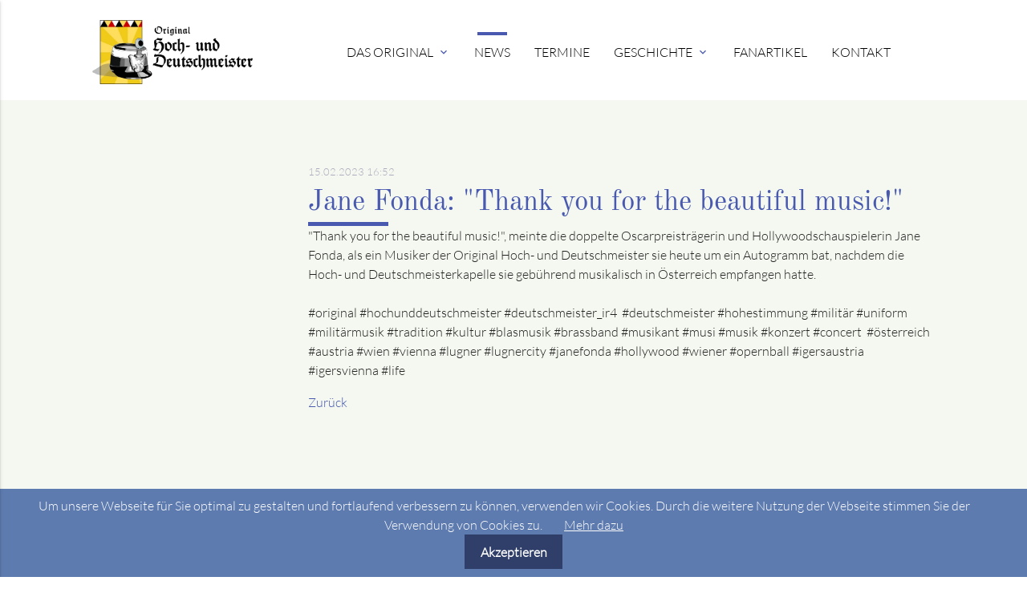

--- FILE ---
content_type: text/html; charset=utf-8
request_url: https://www.deutschmeister.at/news/details/items/news-281152054446_638819118248426.html
body_size: 4322
content:
<!DOCTYPE html>
<html lang="de">
<head>
<meta charset="utf-8">
<title>Jane Fonda: "Thank you for the beautiful music!" - deutschmeister.at</title>
<base href="https://www.deutschmeister.at/">
<meta name="robots" content="noindex,nofollow">
<meta name="description" content="Thank you for the beautiful music!, meinte die doppelte Oscarpreisträgerin und Hollywoodschauspielerin Jane Fonda,...">
<meta name="keywords" content="">
<meta name="generator" content="Contao Open Source CMS">
<meta name="viewport" content="width=device-width, initial-scale=1.0">
<link rel="stylesheet" type="text/css" media="all" href="https://static.deutschmeister.at/assets/css/7150ef11fc7c.css">
<link rel="stylesheet" href="https://static.deutschmeister.at/assets/css/337332a6e07d.css">
<script src="https://static.deutschmeister.at/assets/js/f64e421cd8bd.js"></script>
<script>(function(i,s,o,g,r,a,m){i.GoogleAnalyticsObject=r;i[r]=i[r]||function(){(i[r].q=i[r].q||[]).push(arguments)},i[r].l=1*new Date();a=s.createElement(o),m=s.getElementsByTagName(o)[0];a.async=1;a.src=g;m.parentNode.insertBefore(a,m)})(window,document,'script','https://www.google-analytics.com/analytics.js','ga');ga('create','UA-11015928-1','auto');ga('set','anonymizeIp',!0);ga('send','pageview')</script>
<meta property="og:title" content="Jane Fonda: "Thank you for the beautiful music!" - deutschmeister.at" />
<meta property="og:description" content="Thank you for the beautiful music!, meinte die doppelte Oscarpreisträgerin und Hollywoodschauspielerin Jane Fonda,..." />
<meta property="og:url" content="https://www.deutschmeister.at/news/details/items/news-281152054446_638819118248426.html" />
<link rel="shortcut icon" href="files/mate/img/favicon.ico" type="image/x-icon" />
</head>
<body id="top" class="mac chrome blink ch131 left-col" itemscope itemtype="http://schema.org/WebPage">
<div id="wrapper">
<header id="header">
<div class="inside">
<!-- indexer::stop -->
<nav id="mateNavbar276" class="navbar-dropdown mod_mateNavbar block includeHeadroom stuckNavbar">
<div class="nav-wrapper" >
<a href="deutschmeister-at.html" class="brand-logo">
<div class="mod_article block" id="article-145">
<div class="ce_image first  block">
<figure class="image_container">
<img src="https://static.deutschmeister.at/files/mate/img/mate_logo.png" width="604" height="241" alt="" itemprop="image">
</figure>
</div>
<div class="ce_image fixed-nav last  block">
<figure class="image_container">
<img src="https://static.deutschmeister.at/files/mate/img/mate_logo_white.png" width="604" height="241" alt="" itemprop="image">
</figure>
</div>
</div>
</a>
<a href="#" data-activates="mobile-menu276" class="button-collapse"><i class="material-icons">menu</i></a>
<ul id="desktop-menu276" class="desktop-menu right hide-on-med-and-down ">
<li class="submenu contact first valign-wrapper">
<a class="dropdown-button            submenu contact first valign"
data-activates="nav276dropdown172"            href="das-original.html"
title="Das Original"
aria-haspopup="true">
Das Original <i class="tiny material-icons">expand_more</i>          </a>
</li>
<li class="trail valign-wrapper">
<a class="            trail valign"
href="news.html"
title="News"
>
News           </a>
</li>
<li class=" valign-wrapper">
<a class="             valign"
href="termine.html"
title="Termin"
>
Termine           </a>
</li>
<li class="submenu valign-wrapper">
<a class="dropdown-button            submenu valign"
data-activates="nav276dropdown150"            href="geschichte.html"
title="Geschichte"
aria-haspopup="true">
Geschichte <i class="tiny material-icons">expand_more</i>          </a>
</li>
<li class=" valign-wrapper">
<a class="             valign"
href="fanartikel.html"
title="Fanartikel"
>
Fanartikel           </a>
</li>
<li class="contact last valign-wrapper">
<a class="            contact last valign"
href="kontakt.html"
title="Kontakt"
>
Kontakt           </a>
</li>
</ul>
<ul id="mobile-menu276" class="mobile-menu side-nav ">
<li class="submenu contact first">
<a href="das-original.html"
title="Das Original"
class="submenu contact first"                                                                 aria-haspopup="true">
Das Original
</a>
<i class="material-icons right" style="z-index: 999;position: relative;right: 5px;top: -55px;">arrow_drop_down</i>
</li>
<li class="subitems" style="display:none;background:rgba(0, 0, 0, .05);">
<ul>
<li>
<a href="mitglieder.html" class=""
title="Mitglieder">
Mitglieder                            </a>
</li>
<li>
<a href="geschichte/uniform.html" class=""
title="Uniform">
Uniform                            </a>
</li>
<li>
<a href="das-original/deutschmeister-kompositionen.html" class=""
title="Deutschmeister-Kompositionen">
Deutschmeister-Kompositionen                            </a>
</li>
<li>
<a href="das-original/deutschmeister-aufnahmen.html" class=""
title="Deutschmeister-Aufnahmen">
Deutschmeister-Aufnahmen                            </a>
</li>
</ul>
</li>
<li class="trail">
<a href="news.html"
title="News"
class="trail"                                                                >
News
</a>
</li>
<li>
<a href="termine.html"
title="Termin"
>
Termine
</a>
</li>
<li class="submenu">
<a href="geschichte.html"
title="Geschichte"
class="submenu"                                                                 aria-haspopup="true">
Geschichte
</a>
<i class="material-icons right" style="z-index: 999;position: relative;right: 5px;top: -55px;">arrow_drop_down</i>
</li>
<li class="subitems" style="display:none;background:rgba(0, 0, 0, .05);">
<ul>
<li>
<a href="geschichte/besondere-stimmung-und-instrumentation.html" class=""
title="Besondere Stimmung und Instrumentation">
Besondere Stimmung und Instrumentation                            </a>
</li>
<li>
<a href="geschichte/ber%C3%BChmte-musiker.html" class=""
title="Berühmte Musiker">
Berühmte Musiker                            </a>
</li>
<li>
<a href="geschichte/ber%C3%BChmte-musiker-ii.html" class=""
title="Berühmte Musiker II">
Berühmte Musiker II                            </a>
</li>
<li>
<a href="geschichte/regimentsgeschichte-der-hoch-und-deutschmeister.html" class=""
title="Regimentsgeschichte der Hoch- und Deutschmeister">
Regimentsgeschichte der Hoch- und Deutschmeister                            </a>
</li>
<li>
<a href="geschichte/philipp-fahrbach-sen.html" class=""
title="Philipp Fahrbach sen.">
Philipp Fahrbach sen.                            </a>
</li>
<li>
<a href="geschichte/carl-michael-ziehrer.html" class=""
title="Carl Michael Ziehrer">
Carl Michael Ziehrer                            </a>
</li>
<li>
<a href="geschichte/wilhelm-wacek.html" class=""
title="Wilhelm Wacek">
Wilhelm Wacek                            </a>
</li>
<li>
<a href="geschichte/julius-herrmann.html" class=""
title="Julius Herrmann">
Julius Herrmann                            </a>
</li>
<li>
<a href="geschichte/horst-winter.html" class=""
title="Horst Winter">
Horst Winter                            </a>
</li>
<li>
<a href="geschichte/ottokar-drapal.html" class=""
title="Ottokar Drapal">
Ottokar Drapal                            </a>
</li>
<li>
<a href="geschichte/reinhold-nowotny.html" class=""
title="Kapellmeister Reinhold Nowotny">
Reinhold Nowotny                            </a>
</li>
</ul>
</li>
<li>
<a href="fanartikel.html"
title="Fanartikel"
>
Fanartikel
</a>
</li>
<li class="contact last">
<a href="kontakt.html"
title="Kontakt"
class="contact last"                                                                >
Kontakt
</a>
</li>
</ul>
<ul id="nav276dropdown172" class="dropdown-content">
<li id="page173"  class="contact first">
<a href="mitglieder.html" title="Mitglieder" class="contact first">
Mitglieder	    </a>
</li>
<li id="page175" >
<a href="geschichte/uniform.html" title="Uniform">
Uniform	    </a>
</li>
<li id="page176" >
<a href="das-original/deutschmeister-kompositionen.html" title="Deutschmeister-Kompositionen">
Deutschmeister-Kompositionen	    </a>
</li>
<li id="page177"  class="last">
<a href="das-original/deutschmeister-aufnahmen.html" title="Deutschmeister-Aufnahmen" class="last">
Deutschmeister-Aufnahmen	    </a>
</li>
</ul>
<ul id="nav276dropdown150" class="dropdown-content">
<li id="page163"  class="first">
<a href="geschichte/besondere-stimmung-und-instrumentation.html" title="Besondere Stimmung und Instrumentation" class="first">
Besondere Stimmung und Instrumentation	    </a>
</li>
<li id="page174" >
<a href="geschichte/ber%C3%BChmte-musiker.html" title="Berühmte Musiker">
Berühmte Musiker	    </a>
</li>
<li id="page178" >
<a href="geschichte/ber%C3%BChmte-musiker-ii.html" title="Berühmte Musiker II">
Berühmte Musiker II	    </a>
</li>
<li id="page161" >
<a href="geschichte/regimentsgeschichte-der-hoch-und-deutschmeister.html" title="Regimentsgeschichte der Hoch- und Deutschmeister">
Regimentsgeschichte der Hoch- und Deutschmeister	    </a>
</li>
<li id="page153" >
<a href="geschichte/philipp-fahrbach-sen.html" title="Philipp Fahrbach sen.">
Philipp Fahrbach sen.	    </a>
</li>
<li id="page154" >
<a href="geschichte/carl-michael-ziehrer.html" title="Carl Michael Ziehrer">
Carl Michael Ziehrer	    </a>
</li>
<li id="page155" >
<a href="geschichte/wilhelm-wacek.html" title="Wilhelm Wacek">
Wilhelm Wacek	    </a>
</li>
<li id="page156" >
<a href="geschichte/julius-herrmann.html" title="Julius Herrmann">
Julius Herrmann	    </a>
</li>
<li id="page157" >
<a href="geschichte/horst-winter.html" title="Horst Winter">
Horst Winter	    </a>
</li>
<li id="page158" >
<a href="geschichte/ottokar-drapal.html" title="Ottokar Drapal">
Ottokar Drapal	    </a>
</li>
<li id="page165"  class="last">
<a href="geschichte/reinhold-nowotny.html" title="Kapellmeister Reinhold Nowotny" class="last">
Reinhold Nowotny	    </a>
</li>
</ul>
</div>
</nav>
<!-- indexer::continue -->
</div>
</header>
<div class="container">
<div id="container">
<div class="col s12 l9 push-l3">
<div id="main">
<div class="inside">
<div class="mod_article first last block" id="article-202">
<div class="mod_newsreader block">
<div class="layout_full block featured">
<p class="info"><time datetime="2023-02-15T16:52:00+01:00">15.02.2023 16:52</time>  </p>
<h1>Jane Fonda: "Thank you for the beautiful music!"</h1>
<div class="ce_text  block">
"Thank you for the beautiful music!", meinte die doppelte Oscarpreisträgerin und Hollywoodschauspielerin Jane Fonda, als ein Musiker der Original Hoch- und Deutschmeister sie heute um ein Autogramm bat, nachdem die Hoch- und Deutschmeisterkapelle sie gebührend musikalisch in Österreich empfangen hatte.<br>
<br>
#original #hochunddeutschmeister #deutschmeister_ir4&nbsp;&nbsp;#deutschmeister #hohestimmung #militär #uniform #militärmusik #tradition #kultur #blasmusik #brassband #musikant #musi #musik #konzert #concert&nbsp;&nbsp;#österreich #austria #wien #vienna #lugner #lugnercity #janefonda #hollywood #wiener #opernball #igersaustria #igersvienna #life
</div>
</div>
<!-- indexer::stop -->
<p class="back"><a href="javascript:history.go(-1)" title="Zurück">Zurück</a></p>
<!-- indexer::continue -->
</div>
</div>
</div>
</div>
</div>
<div class="col s12 l3 pull-l9 left-outer">
<aside id="left">
<div class="inside">
<!-- indexer::stop -->
<nav id="mateNavbar297" class="navbar-left mod_mateNavbar subnav block includeHeadroom stuckNavbar">
<div class="nav-wrapper left-nav" style="display:block;">
<ul id="desktop-menu297" class="desktop-menu left ">
</ul>
</div>
</nav>
<!-- indexer::continue -->        </div>
</aside>
</div>
</div>
</div>
<footer id="footer" class="page-footer">
<div class="mod_article block" id="newsletter">
<!-- indexer::stop -->
<div class="mod_subscribe container block">
<h3>Newsletter abonnieren</h3>
<form action="news/details/items/news-281152054446_638819118248426.html#newsletter" id="tl_subscribe_368" method="post">
<div class="formbody">
<input type="hidden" name="FORM_SUBMIT" value="tl_subscribe_368">
<input type="hidden" name="REQUEST_TOKEN" value="4FswHIpn_5DAiEdiF_GiAX-J5GpGYGQHJ3Z1U9lGot4">
<input type="hidden" name="channels[]" value="4">
<div class="widget widget-text mandatory">
<label for="ctrl_email_368" class="invisible">E-Mail-Adresse</label>
<input type="text" name="email" id="ctrl_email_368" class="text mandatory" value="" placeholder="E-Mail-Adresse" required>
</div>
<div class="widget widget-submit">
<button type="submit" class="submit">Abonnieren</button>
</div>
</div>
</form>
</div>
<!-- indexer::continue -->
</div>
<div class="container">
<div class="row">
<div class="col m6 s12">
<div class="mod_article block" id="article-137">
<!-- indexer::stop -->
<div class="mod_newslist block">
<h5>Die letzten News</h5>
<div class="layout_simple arc_4 block featured first even" itemscope itemtype="http://schema.org/Article">
<time datetime="2026-01-11T15:38:00+01:00" itemprop="datePublished">11.01.2026 15:38</time>   <a href="news/details/items/news-281152054446_1459569162840080.html" title="Den Artikel lesen: Deutschmeister-Frühjahrsparade in Oberpullendorf!" itemprop="url">Deutschmeister-Frühjahrsparade in Oberpullendorf!</a></div>
<div class="layout_simple arc_4 block odd" itemscope itemtype="http://schema.org/Article">
<time datetime="2026-01-09T09:04:00+01:00" itemprop="datePublished">09.01.2026 09:04</time>   <a href="news/details/items/news-281152054446_1457790723017924.html" title="Den Artikel lesen: Neujahrsempfang des Deutschmeisterbundes 2026!" itemprop="url">Neujahrsempfang des Deutschmeisterbundes 2026!</a></div>
<div class="layout_simple arc_4 block featured last even" itemscope itemtype="http://schema.org/Article">
<time datetime="2025-12-31T19:06:00+01:00" itemprop="datePublished">31.12.2025 19:06</time>   <a href="news/details/items/news-281152054446_1450896627040667.html" title="Den Artikel lesen: Die Deutschmeister wünschen einen guten Rutsch!" itemprop="url">Die Deutschmeister wünschen einen guten Rutsch!</a></div>
</div>
<!-- indexer::continue -->
</div>
</div>
<div class="col m6 s12">
<div class="mod_article block" id="article-138">
<!-- indexer::stop -->
<div class="mod_eventlist block">
<h5>Die nächsten Events</h5>
<div class="event layout_upcoming upcoming even first cal_5" itemscope itemtype="http://schema.org/Event">
<time datetime="2026-03-22T17:00:00+01:00" class="date" itemprop="startDate">22.03.2026, 17:00</time>
<a href="termine/details/events/event-1381655657334829.html" title="&quot;Frühjahrsparade&quot;-Konzert in Oberpullendorf (Sonntag, 22.03.2026, 17:00)" itemprop="url">"Frühjahrsparade"-Konzert in Oberpullendorf</a>
</div>
<div class="event layout_upcoming upcoming odd cal_5" itemscope itemtype="http://schema.org/Event">
<time datetime="2026-06-13T16:00:00+02:00" class="date" itemprop="startDate">13.06.2026, 16:00</time>
<a href="termine/details/events/event-25681423104853476.html" title="&quot;Gartenklänge&quot; im botanischen Garten mit dem Deutschmeister-Quartett (Samstag, 13.06.2026, 16:00)" itemprop="url">"Gartenklänge" im botanischen Garten mit dem Deutschmeister-Quartett</a>
</div>
<div class="event layout_upcoming upcoming even last cal_5" itemscope itemtype="http://schema.org/Event">
<time datetime="2026-06-14T17:45:00+02:00" class="date" itemprop="startDate">14.06.2026, 17:45</time>
<a href="termine/details/events/event-1430378685339678.html" title="Imperiales Fest Baden 2026 (Sonntag, 14.06.2026, 17:45)" itemprop="url">Imperiales Fest Baden 2026</a>
</div>
</div>
<!-- indexer::continue -->
</div>
</div>
<!--<div class="col m3 s12">-->
<!--	-->
<!--</div>-->
<!--<div class="col m3 s12">-->
<!--	-->
<!--</div>-->
</div>
<a href="news/details/items/news-281152054446_638819118248426.html#top" class="toplink"><i class="material-icons">arrow_upward</i></a>
</div>
<div class="footer-copyright">
<div class="container">
<div class="mod_article block" id="article-140">
<div class="ce_text first last  block">
<p><a href="datenschutz.html">Datenschutz</a></p>
<p><a href="impressum.html">Impressum</a></p>
<p><a href="presse.html">Presse</a></p>
<p><a href="downloads.html">Downloads</a></p>
<p>© Original Hoch- und Deutschmeister</p>
</div>
</div>
</div>
</div>        </footer>
</div>
<script charset="utf-8" src="https://static.deutschmeister.at/assets/js/c49253e0cc31.js"></script>
<script src="https://static.deutschmeister.at/assets/jquery-ui/js/jquery-ui.min.js"></script>
<script>jQuery(function($){$(document).accordion({heightStyle:'content',header:'.toggler',collapsible:!0,create:function(event,ui){ui.header.addClass('active');$('.toggler').attr('tabindex',0)},activate:function(event,ui){ui.newHeader.addClass('active');ui.oldHeader.removeClass('active');$('.toggler').attr('tabindex',0)}})})</script>
<script src="https://static.deutschmeister.at/assets/colorbox/js/colorbox.min.js"></script>
<script>jQuery(function($){$('a[data-lightbox]').map(function(){$(this).colorbox({loop:!1,rel:$(this).attr('data-lightbox'),maxWidth:'95%',maxHeight:'95%'})})})</script>
<script src="https://static.deutschmeister.at/assets/mediaelement/js/mediaelement-and-player.min.js"></script>
<script>jQuery(function($){$('video,audio').filter(function(){return $(this).parents('picture').length===0}).mediaelementplayer({pluginPath:'/assets/mediaelement/plugins/'})})</script>
<script>jQuery(".mobile-menu i").bind("touchstart click",function(){$(this).html()=="arrow_drop_down"?$(this).html("arrow_drop_up"):$(this).html("arrow_drop_down")});jQuery(".mobile-menu i").bind("touchstart click",function(){$(this).parent("li").next().toggle();return!1})</script>
<!-- indexer::stop -->
<div class="cookiebar cookiebar--position-bottom" role="complementary" aria-describedby="cookiebar-text" style="display:none;" data-cookiebar="COOKIEBAR_90">
<div id="cookiebar-text" class="cookiebar__text" aria-live="assertive" role="alert">
<span class="cookiebar__message">Um unsere Webseite für Sie optimal zu gestalten und fortlaufend verbessern zu können, verwenden wir Cookies. Durch die weitere Nutzung der Webseite stimmen Sie der Verwendung von Cookies zu.</span>
<a href="datenschutz.html" class="cookiebar__link" title="Mehr dazu">Mehr dazu</a>
</div>
<button class="cookiebar__button" data-cookiebar-accept>Akzeptieren</button>
</div>
<!-- indexer::continue -->
</body>
</html>

--- FILE ---
content_type: text/css
request_url: https://static.deutschmeister.at/assets/css/7150ef11fc7c.css
body_size: 32152
content:
@charset "UTF-8";.materialize-red{background-color:#e51c23 !important}.materialize-red-text{color:#e51c23 !important}.materialize-red.lighten-5{background-color:#fdeaeb !important}.materialize-red-text.text-lighten-5{color:#fdeaeb !important}.materialize-red.lighten-4{background-color:#f8c1c3 !important}.materialize-red-text.text-lighten-4{color:#f8c1c3 !important}.materialize-red.lighten-3{background-color:#f3989b !important}.materialize-red-text.text-lighten-3{color:#f3989b !important}.materialize-red.lighten-2{background-color:#ee6e73 !important}.materialize-red-text.text-lighten-2{color:#ee6e73 !important}.materialize-red.lighten-1{background-color:#ea454b !important}.materialize-red-text.text-lighten-1{color:#ea454b !important}.materialize-red.darken-1{background-color:#d0181e !important}.materialize-red-text.text-darken-1{color:#d0181e !important}.materialize-red.darken-2{background-color:#b9151b !important}.materialize-red-text.text-darken-2{color:#b9151b !important}.materialize-red.darken-3{background-color:#a21318 !important}.materialize-red-text.text-darken-3{color:#a21318 !important}.materialize-red.darken-4{background-color:#8b1014 !important}.materialize-red-text.text-darken-4{color:#8b1014 !important}.red{background-color:#f44336 !important}.red-text{color:#f44336 !important}.red.lighten-5{background-color:#ffebee !important}.red-text.text-lighten-5{color:#ffebee !important}.red.lighten-4{background-color:#ffcdd2 !important}.red-text.text-lighten-4{color:#ffcdd2 !important}.red.lighten-3{background-color:#ef9a9a !important}.red-text.text-lighten-3{color:#ef9a9a !important}.red.lighten-2{background-color:#e57373 !important}.red-text.text-lighten-2{color:#e57373 !important}.red.lighten-1{background-color:#ef5350 !important}.red-text.text-lighten-1{color:#ef5350 !important}.red.darken-1{background-color:#e53935 !important}.red-text.text-darken-1{color:#e53935 !important}.red.darken-2{background-color:#d32f2f !important}.red-text.text-darken-2{color:#d32f2f !important}.red.darken-3{background-color:#c62828 !important}.red-text.text-darken-3{color:#c62828 !important}.red.darken-4{background-color:#b71c1c !important}.red-text.text-darken-4{color:#b71c1c !important}.red.accent-1{background-color:#ff8a80 !important}.red-text.text-accent-1{color:#ff8a80 !important}.red.accent-2{background-color:#ff5252 !important}.red-text.text-accent-2{color:#ff5252 !important}.red.accent-3{background-color:#ff1744 !important}.red-text.text-accent-3{color:#ff1744 !important}.red.accent-4{background-color:#d50000 !important}.red-text.text-accent-4{color:#d50000 !important}.pink{background-color:#e91e63 !important}.pink-text{color:#e91e63 !important}.pink.lighten-5{background-color:#fce4ec !important}.pink-text.text-lighten-5{color:#fce4ec !important}.pink.lighten-4{background-color:#f8bbd0 !important}.pink-text.text-lighten-4{color:#f8bbd0 !important}.pink.lighten-3{background-color:#f48fb1 !important}.pink-text.text-lighten-3{color:#f48fb1 !important}.pink.lighten-2{background-color:#f06292 !important}.pink-text.text-lighten-2{color:#f06292 !important}.pink.lighten-1{background-color:#ec407a !important}.pink-text.text-lighten-1{color:#ec407a !important}.pink.darken-1{background-color:#d81b60 !important}.pink-text.text-darken-1{color:#d81b60 !important}.pink.darken-2{background-color:#c2185b !important}.pink-text.text-darken-2{color:#c2185b !important}.pink.darken-3{background-color:#ad1457 !important}.pink-text.text-darken-3{color:#ad1457 !important}.pink.darken-4{background-color:#880e4f !important}.pink-text.text-darken-4{color:#880e4f !important}.pink.accent-1{background-color:#ff80ab !important}.pink-text.text-accent-1{color:#ff80ab !important}.pink.accent-2{background-color:#ff4081 !important}.pink-text.text-accent-2{color:#ff4081 !important}.pink.accent-3{background-color:#f50057 !important}.pink-text.text-accent-3{color:#f50057 !important}.pink.accent-4{background-color:#c51162 !important}.pink-text.text-accent-4{color:#c51162 !important}.purple{background-color:#9c27b0 !important}.purple-text{color:#9c27b0 !important}.purple.lighten-5{background-color:#f3e5f5 !important}.purple-text.text-lighten-5{color:#f3e5f5 !important}.purple.lighten-4{background-color:#e1bee7 !important}.purple-text.text-lighten-4{color:#e1bee7 !important}.purple.lighten-3{background-color:#ce93d8 !important}.purple-text.text-lighten-3{color:#ce93d8 !important}.purple.lighten-2{background-color:#ba68c8 !important}.purple-text.text-lighten-2{color:#ba68c8 !important}.purple.lighten-1{background-color:#ab47bc !important}.purple-text.text-lighten-1{color:#ab47bc !important}.purple.darken-1{background-color:#8e24aa !important}.purple-text.text-darken-1{color:#8e24aa !important}.purple.darken-2{background-color:#7b1fa2 !important}.purple-text.text-darken-2{color:#7b1fa2 !important}.purple.darken-3{background-color:#6a1b9a !important}.purple-text.text-darken-3{color:#6a1b9a !important}.purple.darken-4{background-color:#4a148c !important}.purple-text.text-darken-4{color:#4a148c !important}.purple.accent-1{background-color:#ea80fc !important}.purple-text.text-accent-1{color:#ea80fc !important}.purple.accent-2{background-color:#e040fb !important}.purple-text.text-accent-2{color:#e040fb !important}.purple.accent-3{background-color:#d500f9 !important}.purple-text.text-accent-3{color:#d500f9 !important}.purple.accent-4{background-color:#a0f !important}.purple-text.text-accent-4{color:#a0f !important}.deep-purple{background-color:#673ab7 !important}.deep-purple-text{color:#673ab7 !important}.deep-purple.lighten-5{background-color:#ede7f6 !important}.deep-purple-text.text-lighten-5{color:#ede7f6 !important}.deep-purple.lighten-4{background-color:#d1c4e9 !important}.deep-purple-text.text-lighten-4{color:#d1c4e9 !important}.deep-purple.lighten-3{background-color:#b39ddb !important}.deep-purple-text.text-lighten-3{color:#b39ddb !important}.deep-purple.lighten-2{background-color:#9575cd !important}.deep-purple-text.text-lighten-2{color:#9575cd !important}.deep-purple.lighten-1{background-color:#7e57c2 !important}.deep-purple-text.text-lighten-1{color:#7e57c2 !important}.deep-purple.darken-1{background-color:#5e35b1 !important}.deep-purple-text.text-darken-1{color:#5e35b1 !important}.deep-purple.darken-2{background-color:#512da8 !important}.deep-purple-text.text-darken-2{color:#512da8 !important}.deep-purple.darken-3{background-color:#4527a0 !important}.deep-purple-text.text-darken-3{color:#4527a0 !important}.deep-purple.darken-4{background-color:#311b92 !important}.deep-purple-text.text-darken-4{color:#311b92 !important}.deep-purple.accent-1{background-color:#b388ff !important}.deep-purple-text.text-accent-1{color:#b388ff !important}.deep-purple.accent-2{background-color:#7c4dff !important}.deep-purple-text.text-accent-2{color:#7c4dff !important}.deep-purple.accent-3{background-color:#651fff !important}.deep-purple-text.text-accent-3{color:#651fff !important}.deep-purple.accent-4{background-color:#6200ea !important}.deep-purple-text.text-accent-4{color:#6200ea !important}.indigo{background-color:#3f51b5 !important}.indigo-text{color:#3f51b5 !important}.indigo.lighten-5{background-color:#e8eaf6 !important}.indigo-text.text-lighten-5{color:#e8eaf6 !important}.indigo.lighten-4{background-color:#c5cae9 !important}.indigo-text.text-lighten-4{color:#c5cae9 !important}.indigo.lighten-3{background-color:#9fa8da !important}.indigo-text.text-lighten-3{color:#9fa8da !important}.indigo.lighten-2{background-color:#7986cb !important}.indigo-text.text-lighten-2{color:#7986cb !important}.indigo.lighten-1{background-color:#5c6bc0 !important}.indigo-text.text-lighten-1{color:#5c6bc0 !important}.indigo.darken-1{background-color:#3949ab !important}.indigo-text.text-darken-1{color:#3949ab !important}.indigo.darken-2{background-color:#303f9f !important}.indigo-text.text-darken-2{color:#303f9f !important}.indigo.darken-3{background-color:#283593 !important}.indigo-text.text-darken-3{color:#283593 !important}.indigo.darken-4{background-color:#1a237e !important}.indigo-text.text-darken-4{color:#1a237e !important}.indigo.accent-1{background-color:#8c9eff !important}.indigo-text.text-accent-1{color:#8c9eff !important}.indigo.accent-2{background-color:#536dfe !important}.indigo-text.text-accent-2{color:#536dfe !important}.indigo.accent-3{background-color:#3d5afe !important}.indigo-text.text-accent-3{color:#3d5afe !important}.indigo.accent-4{background-color:#304ffe !important}.indigo-text.text-accent-4{color:#304ffe !important}.blue{background-color:#2196f3 !important}.blue-text{color:#2196f3 !important}.blue.lighten-5{background-color:#e3f2fd !important}.blue-text.text-lighten-5{color:#e3f2fd !important}.blue.lighten-4{background-color:#bbdefb !important}.blue-text.text-lighten-4{color:#bbdefb !important}.blue.lighten-3{background-color:#90caf9 !important}.blue-text.text-lighten-3{color:#90caf9 !important}.blue.lighten-2{background-color:#64b5f6 !important}.blue-text.text-lighten-2{color:#64b5f6 !important}.blue.lighten-1{background-color:#42a5f5 !important}.blue-text.text-lighten-1{color:#42a5f5 !important}.blue.darken-1{background-color:#1e88e5 !important}.blue-text.text-darken-1{color:#1e88e5 !important}.blue.darken-2{background-color:#1976d2 !important}.blue-text.text-darken-2{color:#1976d2 !important}.blue.darken-3{background-color:#1565c0 !important}.blue-text.text-darken-3{color:#1565c0 !important}.blue.darken-4{background-color:#0d47a1 !important}.blue-text.text-darken-4{color:#0d47a1 !important}.blue.accent-1{background-color:#82b1ff !important}.blue-text.text-accent-1{color:#82b1ff !important}.blue.accent-2{background-color:#448aff !important}.blue-text.text-accent-2{color:#448aff !important}.blue.accent-3{background-color:#2979ff !important}.blue-text.text-accent-3{color:#2979ff !important}.blue.accent-4{background-color:#2962ff !important}.blue-text.text-accent-4{color:#2962ff !important}.light-blue{background-color:#03a9f4 !important}.light-blue-text{color:#03a9f4 !important}.light-blue.lighten-5{background-color:#e1f5fe !important}.light-blue-text.text-lighten-5{color:#e1f5fe !important}.light-blue.lighten-4{background-color:#b3e5fc !important}.light-blue-text.text-lighten-4{color:#b3e5fc !important}.light-blue.lighten-3{background-color:#81d4fa !important}.light-blue-text.text-lighten-3{color:#81d4fa !important}.light-blue.lighten-2{background-color:#4fc3f7 !important}.light-blue-text.text-lighten-2{color:#4fc3f7 !important}.light-blue.lighten-1{background-color:#29b6f6 !important}.light-blue-text.text-lighten-1{color:#29b6f6 !important}.light-blue.darken-1{background-color:#039be5 !important}.light-blue-text.text-darken-1{color:#039be5 !important}.light-blue.darken-2{background-color:#0288d1 !important}.light-blue-text.text-darken-2{color:#0288d1 !important}.light-blue.darken-3{background-color:#0277bd !important}.light-blue-text.text-darken-3{color:#0277bd !important}.light-blue.darken-4{background-color:#01579b !important}.light-blue-text.text-darken-4{color:#01579b !important}.light-blue.accent-1{background-color:#80d8ff !important}.light-blue-text.text-accent-1{color:#80d8ff !important}.light-blue.accent-2{background-color:#40c4ff !important}.light-blue-text.text-accent-2{color:#40c4ff !important}.light-blue.accent-3{background-color:#00b0ff !important}.light-blue-text.text-accent-3{color:#00b0ff !important}.light-blue.accent-4{background-color:#0091ea !important}.light-blue-text.text-accent-4{color:#0091ea !important}.cyan{background-color:#00bcd4 !important}.cyan-text{color:#00bcd4 !important}.cyan.lighten-5{background-color:#e0f7fa !important}.cyan-text.text-lighten-5{color:#e0f7fa !important}.cyan.lighten-4{background-color:#b2ebf2 !important}.cyan-text.text-lighten-4{color:#b2ebf2 !important}.cyan.lighten-3{background-color:#80deea !important}.cyan-text.text-lighten-3{color:#80deea !important}.cyan.lighten-2{background-color:#4dd0e1 !important}.cyan-text.text-lighten-2{color:#4dd0e1 !important}.cyan.lighten-1{background-color:#26c6da !important}.cyan-text.text-lighten-1{color:#26c6da !important}.cyan.darken-1{background-color:#00acc1 !important}.cyan-text.text-darken-1{color:#00acc1 !important}.cyan.darken-2{background-color:#0097a7 !important}.cyan-text.text-darken-2{color:#0097a7 !important}.cyan.darken-3{background-color:#00838f !important}.cyan-text.text-darken-3{color:#00838f !important}.cyan.darken-4{background-color:#006064 !important}.cyan-text.text-darken-4{color:#006064 !important}.cyan.accent-1{background-color:#84ffff !important}.cyan-text.text-accent-1{color:#84ffff !important}.cyan.accent-2{background-color:#18ffff !important}.cyan-text.text-accent-2{color:#18ffff !important}.cyan.accent-3{background-color:#00e5ff !important}.cyan-text.text-accent-3{color:#00e5ff !important}.cyan.accent-4{background-color:#00b8d4 !important}.cyan-text.text-accent-4{color:#00b8d4 !important}.teal{background-color:#009688 !important}.teal-text{color:#009688 !important}.teal.lighten-5{background-color:#e0f2f1 !important}.teal-text.text-lighten-5{color:#e0f2f1 !important}.teal.lighten-4{background-color:#b2dfdb !important}.teal-text.text-lighten-4{color:#b2dfdb !important}.teal.lighten-3{background-color:#80cbc4 !important}.teal-text.text-lighten-3{color:#80cbc4 !important}.teal.lighten-2{background-color:#4db6ac !important}.teal-text.text-lighten-2{color:#4db6ac !important}.teal.lighten-1{background-color:#26a69a !important}.teal-text.text-lighten-1{color:#26a69a !important}.teal.darken-1{background-color:#00897b !important}.teal-text.text-darken-1{color:#00897b !important}.teal.darken-2{background-color:#00796b !important}.teal-text.text-darken-2{color:#00796b !important}.teal.darken-3{background-color:#00695c !important}.teal-text.text-darken-3{color:#00695c !important}.teal.darken-4{background-color:#004d40 !important}.teal-text.text-darken-4{color:#004d40 !important}.teal.accent-1{background-color:#a7ffeb !important}.teal-text.text-accent-1{color:#a7ffeb !important}.teal.accent-2{background-color:#64ffda !important}.teal-text.text-accent-2{color:#64ffda !important}.teal.accent-3{background-color:#1de9b6 !important}.teal-text.text-accent-3{color:#1de9b6 !important}.teal.accent-4{background-color:#00bfa5 !important}.teal-text.text-accent-4{color:#00bfa5 !important}.green{background-color:#4caf50 !important}.green-text{color:#4caf50 !important}.green.lighten-5{background-color:#e8f5e9 !important}.green-text.text-lighten-5{color:#e8f5e9 !important}.green.lighten-4{background-color:#c8e6c9 !important}.green-text.text-lighten-4{color:#c8e6c9 !important}.green.lighten-3{background-color:#a5d6a7 !important}.green-text.text-lighten-3{color:#a5d6a7 !important}.green.lighten-2{background-color:#81c784 !important}.green-text.text-lighten-2{color:#81c784 !important}.green.lighten-1{background-color:#66bb6a !important}.green-text.text-lighten-1{color:#66bb6a !important}.green.darken-1{background-color:#43a047 !important}.green-text.text-darken-1{color:#43a047 !important}.green.darken-2{background-color:#388e3c !important}.green-text.text-darken-2{color:#388e3c !important}.green.darken-3{background-color:#2e7d32 !important}.green-text.text-darken-3{color:#2e7d32 !important}.green.darken-4{background-color:#1b5e20 !important}.green-text.text-darken-4{color:#1b5e20 !important}.green.accent-1{background-color:#b9f6ca !important}.green-text.text-accent-1{color:#b9f6ca !important}.green.accent-2{background-color:#69f0ae !important}.green-text.text-accent-2{color:#69f0ae !important}.green.accent-3{background-color:#00e676 !important}.green-text.text-accent-3{color:#00e676 !important}.green.accent-4{background-color:#00c853 !important}.green-text.text-accent-4{color:#00c853 !important}.light-green{background-color:#8bc34a !important}.light-green-text{color:#8bc34a !important}.light-green.lighten-5{background-color:#f1f8e9 !important}.light-green-text.text-lighten-5{color:#f1f8e9 !important}.light-green.lighten-4{background-color:#dcedc8 !important}.light-green-text.text-lighten-4{color:#dcedc8 !important}.light-green.lighten-3{background-color:#c5e1a5 !important}.light-green-text.text-lighten-3{color:#c5e1a5 !important}.light-green.lighten-2{background-color:#aed581 !important}.light-green-text.text-lighten-2{color:#aed581 !important}.light-green.lighten-1{background-color:#9ccc65 !important}.light-green-text.text-lighten-1{color:#9ccc65 !important}.light-green.darken-1{background-color:#7cb342 !important}.light-green-text.text-darken-1{color:#7cb342 !important}.light-green.darken-2{background-color:#689f38 !important}.light-green-text.text-darken-2{color:#689f38 !important}.light-green.darken-3{background-color:#558b2f !important}.light-green-text.text-darken-3{color:#558b2f !important}.light-green.darken-4{background-color:#33691e !important}.light-green-text.text-darken-4{color:#33691e !important}.light-green.accent-1{background-color:#ccff90 !important}.light-green-text.text-accent-1{color:#ccff90 !important}.light-green.accent-2{background-color:#b2ff59 !important}.light-green-text.text-accent-2{color:#b2ff59 !important}.light-green.accent-3{background-color:#76ff03 !important}.light-green-text.text-accent-3{color:#76ff03 !important}.light-green.accent-4{background-color:#64dd17 !important}.light-green-text.text-accent-4{color:#64dd17 !important}.lime{background-color:#cddc39 !important}.lime-text{color:#cddc39 !important}.lime.lighten-5{background-color:#f9fbe7 !important}.lime-text.text-lighten-5{color:#f9fbe7 !important}.lime.lighten-4{background-color:#f0f4c3 !important}.lime-text.text-lighten-4{color:#f0f4c3 !important}.lime.lighten-3{background-color:#e6ee9c !important}.lime-text.text-lighten-3{color:#e6ee9c !important}.lime.lighten-2{background-color:#dce775 !important}.lime-text.text-lighten-2{color:#dce775 !important}.lime.lighten-1{background-color:#d4e157 !important}.lime-text.text-lighten-1{color:#d4e157 !important}.lime.darken-1{background-color:#c0ca33 !important}.lime-text.text-darken-1{color:#c0ca33 !important}.lime.darken-2{background-color:#afb42b !important}.lime-text.text-darken-2{color:#afb42b !important}.lime.darken-3{background-color:#9e9d24 !important}.lime-text.text-darken-3{color:#9e9d24 !important}.lime.darken-4{background-color:#827717 !important}.lime-text.text-darken-4{color:#827717 !important}.lime.accent-1{background-color:#f4ff81 !important}.lime-text.text-accent-1{color:#f4ff81 !important}.lime.accent-2{background-color:#eeff41 !important}.lime-text.text-accent-2{color:#eeff41 !important}.lime.accent-3{background-color:#c6ff00 !important}.lime-text.text-accent-3{color:#c6ff00 !important}.lime.accent-4{background-color:#aeea00 !important}.lime-text.text-accent-4{color:#aeea00 !important}.yellow{background-color:#ffeb3b !important}.yellow-text{color:#ffeb3b !important}.yellow.lighten-5{background-color:#fffde7 !important}.yellow-text.text-lighten-5{color:#fffde7 !important}.yellow.lighten-4{background-color:#fff9c4 !important}.yellow-text.text-lighten-4{color:#fff9c4 !important}.yellow.lighten-3{background-color:#fff59d !important}.yellow-text.text-lighten-3{color:#fff59d !important}.yellow.lighten-2{background-color:#fff176 !important}.yellow-text.text-lighten-2{color:#fff176 !important}.yellow.lighten-1{background-color:#ffee58 !important}.yellow-text.text-lighten-1{color:#ffee58 !important}.yellow.darken-1{background-color:#fdd835 !important}.yellow-text.text-darken-1{color:#fdd835 !important}.yellow.darken-2{background-color:#fbc02d !important}.yellow-text.text-darken-2{color:#fbc02d !important}.yellow.darken-3{background-color:#f9a825 !important}.yellow-text.text-darken-3{color:#f9a825 !important}.yellow.darken-4{background-color:#f57f17 !important}.yellow-text.text-darken-4{color:#f57f17 !important}.yellow.accent-1{background-color:#ffff8d !important}.yellow-text.text-accent-1{color:#ffff8d !important}.yellow.accent-2{background-color:#ff0 !important}.yellow-text.text-accent-2{color:#ff0 !important}.yellow.accent-3{background-color:#ffea00 !important}.yellow-text.text-accent-3{color:#ffea00 !important}.yellow.accent-4{background-color:#ffd600 !important}.yellow-text.text-accent-4{color:#ffd600 !important}.amber{background-color:#ffc107 !important}.amber-text{color:#ffc107 !important}.amber.lighten-5{background-color:#fff8e1 !important}.amber-text.text-lighten-5{color:#fff8e1 !important}.amber.lighten-4{background-color:#ffecb3 !important}.amber-text.text-lighten-4{color:#ffecb3 !important}.amber.lighten-3{background-color:#ffe082 !important}.amber-text.text-lighten-3{color:#ffe082 !important}.amber.lighten-2{background-color:#ffd54f !important}.amber-text.text-lighten-2{color:#ffd54f !important}.amber.lighten-1{background-color:#ffca28 !important}.amber-text.text-lighten-1{color:#ffca28 !important}.amber.darken-1{background-color:#ffb300 !important}.amber-text.text-darken-1{color:#ffb300 !important}.amber.darken-2{background-color:#ffa000 !important}.amber-text.text-darken-2{color:#ffa000 !important}.amber.darken-3{background-color:#ff8f00 !important}.amber-text.text-darken-3{color:#ff8f00 !important}.amber.darken-4{background-color:#ff6f00 !important}.amber-text.text-darken-4{color:#ff6f00 !important}.amber.accent-1{background-color:#ffe57f !important}.amber-text.text-accent-1{color:#ffe57f !important}.amber.accent-2{background-color:#ffd740 !important}.amber-text.text-accent-2{color:#ffd740 !important}.amber.accent-3{background-color:#ffc400 !important}.amber-text.text-accent-3{color:#ffc400 !important}.amber.accent-4{background-color:#ffab00 !important}.amber-text.text-accent-4{color:#ffab00 !important}.orange{background-color:#ff9800 !important}.orange-text{color:#ff9800 !important}.orange.lighten-5{background-color:#fff3e0 !important}.orange-text.text-lighten-5{color:#fff3e0 !important}.orange.lighten-4{background-color:#ffe0b2 !important}.orange-text.text-lighten-4{color:#ffe0b2 !important}.orange.lighten-3{background-color:#ffcc80 !important}.orange-text.text-lighten-3{color:#ffcc80 !important}.orange.lighten-2{background-color:#ffb74d !important}.orange-text.text-lighten-2{color:#ffb74d !important}.orange.lighten-1{background-color:#ffa726 !important}.orange-text.text-lighten-1{color:#ffa726 !important}.orange.darken-1{background-color:#fb8c00 !important}.orange-text.text-darken-1{color:#fb8c00 !important}.orange.darken-2{background-color:#f57c00 !important}.orange-text.text-darken-2{color:#f57c00 !important}.orange.darken-3{background-color:#ef6c00 !important}.orange-text.text-darken-3{color:#ef6c00 !important}.orange.darken-4{background-color:#e65100 !important}.orange-text.text-darken-4{color:#e65100 !important}.orange.accent-1{background-color:#ffd180 !important}.orange-text.text-accent-1{color:#ffd180 !important}.orange.accent-2{background-color:#ffab40 !important}.orange-text.text-accent-2{color:#ffab40 !important}.orange.accent-3{background-color:#ff9100 !important}.orange-text.text-accent-3{color:#ff9100 !important}.orange.accent-4{background-color:#ff6d00 !important}.orange-text.text-accent-4{color:#ff6d00 !important}.deep-orange{background-color:#ff5722 !important}.deep-orange-text{color:#ff5722 !important}.deep-orange.lighten-5{background-color:#fbe9e7 !important}.deep-orange-text.text-lighten-5{color:#fbe9e7 !important}.deep-orange.lighten-4{background-color:#ffccbc !important}.deep-orange-text.text-lighten-4{color:#ffccbc !important}.deep-orange.lighten-3{background-color:#ffab91 !important}.deep-orange-text.text-lighten-3{color:#ffab91 !important}.deep-orange.lighten-2{background-color:#ff8a65 !important}.deep-orange-text.text-lighten-2{color:#ff8a65 !important}.deep-orange.lighten-1{background-color:#ff7043 !important}.deep-orange-text.text-lighten-1{color:#ff7043 !important}.deep-orange.darken-1{background-color:#f4511e !important}.deep-orange-text.text-darken-1{color:#f4511e !important}.deep-orange.darken-2{background-color:#e64a19 !important}.deep-orange-text.text-darken-2{color:#e64a19 !important}.deep-orange.darken-3{background-color:#d84315 !important}.deep-orange-text.text-darken-3{color:#d84315 !important}.deep-orange.darken-4{background-color:#bf360c !important}.deep-orange-text.text-darken-4{color:#bf360c !important}.deep-orange.accent-1{background-color:#ff9e80 !important}.deep-orange-text.text-accent-1{color:#ff9e80 !important}.deep-orange.accent-2{background-color:#ff6e40 !important}.deep-orange-text.text-accent-2{color:#ff6e40 !important}.deep-orange.accent-3{background-color:#ff3d00 !important}.deep-orange-text.text-accent-3{color:#ff3d00 !important}.deep-orange.accent-4{background-color:#dd2c00 !important}.deep-orange-text.text-accent-4{color:#dd2c00 !important}.brown{background-color:#795548 !important}.brown-text{color:#795548 !important}.brown.lighten-5{background-color:#efebe9 !important}.brown-text.text-lighten-5{color:#efebe9 !important}.brown.lighten-4{background-color:#d7ccc8 !important}.brown-text.text-lighten-4{color:#d7ccc8 !important}.brown.lighten-3{background-color:#bcaaa4 !important}.brown-text.text-lighten-3{color:#bcaaa4 !important}.brown.lighten-2{background-color:#a1887f !important}.brown-text.text-lighten-2{color:#a1887f !important}.brown.lighten-1{background-color:#8d6e63 !important}.brown-text.text-lighten-1{color:#8d6e63 !important}.brown.darken-1{background-color:#6d4c41 !important}.brown-text.text-darken-1{color:#6d4c41 !important}.brown.darken-2{background-color:#5d4037 !important}.brown-text.text-darken-2{color:#5d4037 !important}.brown.darken-3{background-color:#4e342e !important}.brown-text.text-darken-3{color:#4e342e !important}.brown.darken-4{background-color:#3e2723 !important}.brown-text.text-darken-4{color:#3e2723 !important}.blue-grey{background-color:#607d8b !important}.blue-grey-text{color:#607d8b !important}.blue-grey.lighten-5{background-color:#eceff1 !important}.blue-grey-text.text-lighten-5{color:#eceff1 !important}.blue-grey.lighten-4{background-color:#cfd8dc !important}.blue-grey-text.text-lighten-4{color:#cfd8dc !important}.blue-grey.lighten-3{background-color:#b0bec5 !important}.blue-grey-text.text-lighten-3{color:#b0bec5 !important}.blue-grey.lighten-2{background-color:#90a4ae !important}.blue-grey-text.text-lighten-2{color:#90a4ae !important}.blue-grey.lighten-1{background-color:#78909c !important}.blue-grey-text.text-lighten-1{color:#78909c !important}.blue-grey.darken-1{background-color:#546e7a !important}.blue-grey-text.text-darken-1{color:#546e7a !important}.blue-grey.darken-2{background-color:#455a64 !important}.blue-grey-text.text-darken-2{color:#455a64 !important}.blue-grey.darken-3{background-color:#37474f !important}.blue-grey-text.text-darken-3{color:#37474f !important}.blue-grey.darken-4{background-color:#263238 !important}.blue-grey-text.text-darken-4{color:#263238 !important}.grey{background-color:#9e9e9e !important}.grey-text{color:#9e9e9e !important}.grey.lighten-5{background-color:#fafafa !important}.grey-text.text-lighten-5{color:#fafafa !important}.grey.lighten-4{background-color:#f5f5f5 !important}.grey-text.text-lighten-4{color:#f5f5f5 !important}.grey.lighten-3{background-color:#eee !important}.grey-text.text-lighten-3{color:#eee !important}.grey.lighten-2{background-color:#e0e0e0 !important}.grey-text.text-lighten-2{color:#e0e0e0 !important}.grey.lighten-1{background-color:#bdbdbd !important}.grey-text.text-lighten-1{color:#bdbdbd !important}.grey.darken-1{background-color:#757575 !important}.grey-text.text-darken-1{color:#757575 !important}.grey.darken-2{background-color:#616161 !important}.grey-text.text-darken-2{color:#616161 !important}.grey.darken-3{background-color:#424242 !important}.grey-text.text-darken-3{color:#424242 !important}.grey.darken-4{background-color:#212121 !important}.grey-text.text-darken-4{color:#212121 !important}.black{background-color:#000 !important}.black-text{color:#000 !important}.white{background-color:#fff !important}.white-text{color:#fff !important}.transparent{background-color:transparent !important}.transparent-text{color:transparent !important}/* normalize.css v3.0.3 | MIT License | github.com/necolas/normalize.css */html{font-family:sans-serif;-ms-text-size-adjust:100%;-webkit-text-size-adjust:100%;}body{margin:0}article,aside,details,figcaption,figure,footer,header,hgroup,main,menu,nav,section,summary{display:block}audio,canvas,progress,video{display:inline-block;vertical-align:baseline;}audio:not([controls]){display:none;height:0}[hidden],template{display:none}a{background-color:transparent}a:active,a:hover{outline:0}abbr[title]{border-bottom:1px dotted}b,strong{font-weight:bold}dfn{font-style:italic}h1{font-size:2em;margin:0.67em 0}mark{background:#ff0;color:#000}small{font-size:80%}sub,sup{font-size:75%;line-height:0;position:relative;vertical-align:baseline}sup{top:-0.5em}sub{bottom:-0.25em}img{border:0}svg:not(:root){overflow:hidden}figure{margin:1em 40px}hr{box-sizing:content-box;height:0}pre{overflow:auto}code,kbd,pre,samp{font-family:monospace, monospace;font-size:1em}button,input,optgroup,select,textarea{color:inherit;font:inherit;margin:0;}button{overflow:visible}button,select{text-transform:none}button,html input[type="button"],input[type="reset"],input[type="submit"]{-webkit-appearance:button;cursor:pointer;}button[disabled],html input[disabled]{cursor:default}button::-moz-focus-inner,input::-moz-focus-inner{border:0;padding:0}input{line-height:normal}input[type="checkbox"],input[type="radio"]{box-sizing:border-box;padding:0;}input[type="number"]::-webkit-inner-spin-button,input[type="number"]::-webkit-outer-spin-button{height:auto}input[type="search"]{-webkit-appearance:textfield;box-sizing:content-box;}input[type="search"]::-webkit-search-cancel-button,input[type="search"]::-webkit-search-decoration{-webkit-appearance:none}fieldset{border:1px solid #c0c0c0;margin:0 2px;padding:0.35em 0.625em 0.75em}legend{border:0;padding:0;}textarea{overflow:auto}optgroup{font-weight:bold}table{border-collapse:collapse;border-spacing:0}td,th{padding:0}html{box-sizing:border-box}*,*:before,*:after{box-sizing:inherit}ul:not(.browser-default){padding-left:0;list-style-type:none}ul:not(.browser-default) > li{list-style-type:none}a{color:#039be5;text-decoration:none;-webkit-tap-highlight-color:transparent}.valign-wrapper{display:flex;align-items:center}.clearfix{clear:both}.z-depth-0{box-shadow:none !important}.z-depth-1,nav,.card-panel,.card,.toast,.btn,.btn-large,.table-of-contents li a,#header .search-box .submit,.ce_mateContentBox .pageLink a,.ce_mateTeaserBox .pageLink a,body .picker__frame .btn-flat,.submit,.btn-floating,.dropdown-content,.collapsible,.ce_accordion,.side-nav{box-shadow:0 2px 2px 0 rgba(0, 0, 0, 0.14), 0 1px 5px 0 rgba(0, 0, 0, 0.12), 0 3px 1px -2px rgba(0, 0, 0, 0.2)}.z-depth-1-half,.btn:hover,.btn-large:hover,.table-of-contents li a:hover,#header .search-box .submit:hover,.ce_mateContentBox .pageLink a:hover,.ce_mateTeaserBox .pageLink a:hover,body .picker__frame .btn-flat:hover,.submit:hover,.btn-floating:hover{box-shadow:0 3px 3px 0 rgba(0, 0, 0, 0.14), 0 1px 7px 0 rgba(0, 0, 0, 0.12), 0 3px 1px -1px rgba(0, 0, 0, 0.2)}.z-depth-2{box-shadow:0 4px 5px 0 rgba(0, 0, 0, 0.14), 0 1px 10px 0 rgba(0, 0, 0, 0.12), 0 2px 4px -1px rgba(0, 0, 0, 0.3)}.z-depth-3{box-shadow:0 6px 10px 0 rgba(0, 0, 0, 0.14), 0 1px 18px 0 rgba(0, 0, 0, 0.12), 0 3px 5px -1px rgba(0, 0, 0, 0.3)}.z-depth-4,.modal{box-shadow:0 8px 10px 1px rgba(0, 0, 0, 0.14), 0 3px 14px 2px rgba(0, 0, 0, 0.12), 0 5px 5px -3px rgba(0, 0, 0, 0.3)}.z-depth-5{box-shadow:0 16px 24px 2px rgba(0, 0, 0, 0.14), 0 6px 30px 5px rgba(0, 0, 0, 0.12), 0 8px 10px -5px rgba(0, 0, 0, 0.3)}.hoverable{transition:box-shadow 0.25s}.hoverable:hover{box-shadow:0 8px 17px 0 rgba(0, 0, 0, 0.2), 0 6px 20px 0 rgba(0, 0, 0, 0.19)}.divider{height:1px;overflow:hidden;background-color:#e0e0e0}blockquote{margin:20px 0;padding-left:1.5rem;border-left:5px solid #4859af}i{line-height:inherit}i.left{float:left;margin-right:15px}i.right{float:right;margin-left:15px}i.tiny{font-size:1rem}i.small{font-size:2rem}i.medium{font-size:4rem}i.large{font-size:6rem}img.responsive-img,video.responsive-video{max-width:100%;height:auto}.pagination li{display:inline-block;border-radius:2px;text-align:center;vertical-align:top;height:30px}.pagination li a{color:#444;display:inline-block;font-size:1.2rem;padding:0 10px;line-height:30px}.pagination li.active a{color:#fff}.pagination li.active{background-color:#4859af}.pagination li.disabled a{cursor:default;color:#999}.pagination li i{font-size:2rem}.pagination li.pages ul li{display:inline-block;float:none}@media only screen and (max-width : 992px){.pagination{width:100%}.pagination li.prev,.pagination li.next{width:10%}.pagination li.pages{width:80%;overflow:hidden;white-space:nowrap}}.breadcrumb{font-size:18px;color:rgba(255, 255, 255, .7)}.breadcrumb i,.breadcrumb [class^="mdi-"],.breadcrumb [class*="mdi-"],.breadcrumb i.material-icons{display:inline-block;float:left;font-size:24px}.breadcrumb:before{content:'\E5CC';color:rgba(255, 255, 255, .7);vertical-align:top;display:inline-block;font-family:'Material Icons';font-weight:normal;font-style:normal;font-size:25px;margin:0 10px 0 8px;-webkit-font-smoothing:antialiased}.breadcrumb:first-child:before{display:none}.breadcrumb:last-child{color:#fff}.parallax-container{position:relative;overflow:hidden;height:500px}.parallax-container .parallax{position:absolute;top:0;left:0;right:0;bottom:0;z-index:-1}.parallax-container .parallax img{display:none;position:absolute;left:50%;bottom:0;min-width:100%;min-height:100%;transform:translate3d(0, 0, 0);transform:translateX(-50%)}.pin-top,.pin-bottom{position:relative}.pinned{position:fixed !important}ul.staggered-list li{opacity:0}.fade-in{opacity:0;transform-origin:0 50%}@media only screen and (max-width : 600px){.hide-on-small-only,.hide-on-small-and-down{display:none !important}}@media only screen and (max-width : 992px){.hide-on-med-and-down{display:none !important}}@media only screen and (min-width : 601px){.hide-on-med-and-up{display:none !important}}@media only screen and (min-width:600px) and (max-width:992px){.hide-on-med-only{display:none !important}}@media only screen and (min-width : 993px){.hide-on-large-only{display:none !important}}@media only screen and (min-width : 993px){.show-on-large{display:block !important}}@media only screen and (min-width:600px) and (max-width:992px){.show-on-medium{display:block !important}}@media only screen and (max-width : 600px){.show-on-small{display:block !important}}@media only screen and (min-width : 601px){.show-on-medium-and-up{display:block !important}}@media only screen and (max-width : 992px){.show-on-medium-and-down{display:block !important}}@media only screen and (max-width : 600px){.center-on-small-only{text-align:center}}.page-footer{padding-top:20px;color:#fff;background-color:#4859af}.page-footer .footer-copyright{overflow:hidden;min-height:50px;display:flex;align-items:center;padding:10px 0px;color:rgba(255, 255, 255, .8);background-color:rgba(51, 51, 51, .08)}table,th,td{border:none}table{width:100%;display:table}table.bordered > thead > tr,table.bordered > tbody > tr{border-bottom:1px solid #d0d0d0}table.striped > tbody > tr:nth-child(odd){background-color:#f2f2f2}table.striped > tbody > tr > td{border-radius:0}table.highlight > tbody > tr{transition:background-color 0.25s ease}table.highlight > tbody > tr:hover{background-color:#f2f2f2}table.centered thead tr th,table.centered tbody tr td{text-align:center}thead{border-bottom:1px solid #d0d0d0}td,th{padding:15px 5px;display:table-cell;text-align:left;vertical-align:middle;border-radius:2px}@media only screen and (max-width : 992px){table.responsive-table{width:100%;border-collapse:collapse;border-spacing:0;display:block;position:relative;}table.responsive-table td:empty:before{content:'\00a0'}table.responsive-table th,table.responsive-table td{margin:0;vertical-align:top}table.responsive-table th{text-align:left}table.responsive-table thead{display:block;float:left}table.responsive-table thead tr{display:block;padding:0 10px 0 0}table.responsive-table thead tr th::before{content:"\00a0"}table.responsive-table tbody{display:block;width:auto;position:relative;overflow-x:auto;white-space:nowrap}table.responsive-table tbody tr{display:inline-block;vertical-align:top}table.responsive-table th{display:block;text-align:right}table.responsive-table td{display:block;min-height:1.25em;text-align:left}table.responsive-table tr{padding:0 10px}table.responsive-table thead{border:0;border-right:1px solid #d0d0d0}table.responsive-table.bordered th{border-bottom:0;border-left:0}table.responsive-table.bordered td{border-left:0;border-right:0;border-bottom:0}table.responsive-table.bordered tr{border:0}table.responsive-table.bordered tbody tr{border-right:1px solid #d0d0d0}}.collection{margin:0.5rem 0 1rem 0;border:1px solid #e0e0e0;border-radius:2px;overflow:hidden;position:relative}.collection .collection-item{background-color:#fff;line-height:1.5rem;padding:10px 20px;margin:0;border-bottom:1px solid #e0e0e0}.collection .collection-item.avatar{min-height:84px;padding-left:72px;position:relative}.collection .collection-item.avatar:not(.circle-clipper) > .circle,.collection .collection-item.avatar :not(.circle-clipper) > .circle{position:absolute;width:42px;height:42px;overflow:hidden;left:15px;display:inline-block;vertical-align:middle}.collection .collection-item.avatar i.circle{font-size:18px;line-height:42px;color:#fff;background-color:#999;text-align:center}.collection .collection-item.avatar .title{font-size:16px}.collection .collection-item.avatar p{margin:0}.collection .collection-item.avatar .secondary-content{position:absolute;top:16px;right:16px}.collection .collection-item:last-child{border-bottom:none}.collection .collection-item.active{background-color:#303f6a;color:#cbd2e7}.collection .collection-item.active .secondary-content{color:#fff}.collection a.collection-item{display:block;transition:0.25s;color:#303f6a}.collection a.collection-item:not(.active):hover{background-color:#ddd}.collection.with-header .collection-header{background-color:#fff;border-bottom:1px solid #e0e0e0;padding:10px 20px}.collection.with-header .collection-item{padding-left:30px}.collection.with-header .collection-item.avatar{padding-left:72px}.secondary-content{float:right;color:#303f6a}.collapsible .collection,.ce_accordion .collection{margin:0;border:none}.video-container{position:relative;padding-bottom:56.25%;height:0;overflow:hidden}.video-container iframe,.video-container object,.video-container embed{position:absolute;top:0;left:0;width:100%;height:100%}.progress{position:relative;height:4px;display:block;width:100%;background-color:#96a5d0;border-radius:2px;margin:0.5rem 0 1rem 0;overflow:hidden}.progress .determinate{position:absolute;top:0;left:0;bottom:0;background-color:#303f6a;transition:width 0.3s linear}.progress .indeterminate{background-color:#303f6a}.progress .indeterminate:before{content:'';position:absolute;background-color:inherit;top:0;left:0;bottom:0;will-change:left, right;animation:indeterminate 2.1s cubic-bezier(0.65, 0.815, 0.735, 0.395) infinite}.progress .indeterminate:after{content:'';position:absolute;background-color:inherit;top:0;left:0;bottom:0;will-change:left, right;animation:indeterminate-short 2.1s cubic-bezier(0.165, 0.84, 0.44, 1) infinite;animation-delay:1.15s}@keyframes indeterminate{0%{left:-35%;right:100%}60%{left:100%;right:-90%}100%{left:100%;right:-90%}}@keyframes indeterminate-short{0%{left:-200%;right:100%}60%{left:107%;right:-8%}100%{left:107%;right:-8%}}.hide{display:none !important}.left-align{text-align:left}.right-align{text-align:right}.center,.center-align{text-align:center}.left{float:left !important}.right{float:right !important}.no-select,input[type=range],input[type=range] + .thumb{user-select:none}.circle{border-radius:50%}.center-block{display:block;margin-left:auto;margin-right:auto}.truncate{display:block;white-space:nowrap;overflow:hidden;text-overflow:ellipsis}.no-padding{padding:0 !important}span.badge{min-width:3rem;padding:0 6px;margin-left:14px;text-align:center;font-size:1rem;line-height:22px;height:22px;color:#757575;float:right;box-sizing:border-box}span.badge.new{font-weight:300;font-size:0.8rem;color:#fff;background-color:#303f6a;border-radius:2px}span.badge.new:after{content:" new"}span.badge[data-badge-caption]::after{content:" " attr(data-badge-caption)}nav ul a span.badge{display:inline-block;float:none;margin-left:4px;line-height:22px;height:22px;-webkit-font-smoothing:auto}.collection-item span.badge{margin-top:calc(0.75rem - 11px)}.collapsible span.badge,.ce_accordion span.badge{margin-left:auto}.side-nav span.badge{margin-top:calc(24px - 11px)}.material-icons{text-rendering:optimizeLegibility;font-feature-settings:'liga'}.container,.sectionTop .inside,#header .nav-wrapper{margin:0 auto;max-width:1280px;width:90%}@media only screen and (min-width : 601px){.container,.sectionTop .inside,#header .nav-wrapper{width:85%}}@media only screen and (min-width : 993px){.container,.sectionTop .inside,#header .nav-wrapper{width:70%}}.container .row,.sectionTop .inside .row,.sectionTop .inside .mod_newslist,.sectionTop .inside .mod_eventlist,.sectionTop .inside .left-col #container,.left-col .sectionTop .inside #container,.sectionTop .inside .right-col #container,.right-col .sectionTop .inside #container,.sectionTop .inside .left-right-col #container,.left-right-col .sectionTop .inside #container,#header .nav-wrapper .row,#header .nav-wrapper .mod_newslist,#header .nav-wrapper .mod_eventlist,#header .nav-wrapper .left-col #container,.left-col #header .nav-wrapper #container,#header .nav-wrapper .right-col #container,.right-col #header .nav-wrapper #container,#header .nav-wrapper .left-right-col #container,.left-right-col #header .nav-wrapper #container,.container .mod_newslist,.container .mod_eventlist,.container .left-col #container,.left-col .container #container,.container .right-col #container,.right-col .container #container,.container .left-right-col #container,.left-right-col .container #container{margin-left:-0.75rem;margin-right:-0.75rem}.section{padding-top:1rem;padding-bottom:1rem}.section.no-pad{padding:0}.section.no-pad-bot{padding-bottom:0}.section.no-pad-top{padding-top:0}.row,.mod_newslist,.mod_eventlist,.left-col #container,.right-col #container,.left-right-col #container{margin-left:auto;margin-right:auto;margin-bottom:20px}.row:after,.mod_newslist:after,.mod_eventlist:after,.left-col #container:after,.right-col #container:after,.left-right-col #container:after{content:"";display:table;clear:both}.row .col,.mod_newslist .col,.mod_eventlist .col,.left-col #container .col,.right-col #container .col,.left-right-col #container .col{float:left;box-sizing:border-box;padding:0 0.75rem;min-height:1px}.row .col[class*="push-"],.mod_newslist .col[class*="push-"],.mod_eventlist .col[class*="push-"],.left-col #container .col[class*="push-"],.right-col #container .col[class*="push-"],.left-right-col #container .col[class*="push-"],.row .col[class*="pull-"],.mod_newslist .col[class*="pull-"],.mod_eventlist .col[class*="pull-"],.left-col #container .col[class*="pull-"],.right-col #container .col[class*="pull-"],.left-right-col #container .col[class*="pull-"]{position:relative}.row .col.s1,.mod_newslist .col.s1,.mod_eventlist .col.s1,.left-col #container .col.s1,.right-col #container .col.s1,.left-right-col #container .col.s1{width:8.33333%;margin-left:auto;left:auto;right:auto}.row .col.s2,.mod_newslist .col.s2,.mod_eventlist .col.s2,.left-col #container .col.s2,.right-col #container .col.s2,.left-right-col #container .col.s2{width:16.66667%;margin-left:auto;left:auto;right:auto}.row .col.s3,.mod_newslist .col.s3,.mod_eventlist .col.s3,.left-col #container .col.s3,.right-col #container .col.s3,.left-right-col #container .col.s3{width:25%;margin-left:auto;left:auto;right:auto}.row .col.s4,.mod_newslist .col.s4,.mod_eventlist .col.s4,.left-col #container .col.s4,.right-col #container .col.s4,.left-right-col #container .col.s4{width:33.33333%;margin-left:auto;left:auto;right:auto}.row .col.s5,.mod_newslist .col.s5,.mod_eventlist .col.s5,.left-col #container .col.s5,.right-col #container .col.s5,.left-right-col #container .col.s5{width:41.66667%;margin-left:auto;left:auto;right:auto}.row .col.s6,.mod_newslist .col.s6,.mod_eventlist .col.s6,.left-col #container .col.s6,.right-col #container .col.s6,.left-right-col #container .col.s6{width:50%;margin-left:auto;left:auto;right:auto}.row .col.s7,.mod_newslist .col.s7,.mod_eventlist .col.s7,.left-col #container .col.s7,.right-col #container .col.s7,.left-right-col #container .col.s7{width:58.33333%;margin-left:auto;left:auto;right:auto}.row .col.s8,.mod_newslist .col.s8,.mod_eventlist .col.s8,.left-col #container .col.s8,.right-col #container .col.s8,.left-right-col #container .col.s8{width:66.66667%;margin-left:auto;left:auto;right:auto}.row .col.s9,.mod_newslist .col.s9,.mod_eventlist .col.s9,.left-col #container .col.s9,.right-col #container .col.s9,.left-right-col #container .col.s9{width:75%;margin-left:auto;left:auto;right:auto}.row .col.s10,.mod_newslist .col.s10,.mod_eventlist .col.s10,.left-col #container .col.s10,.right-col #container .col.s10,.left-right-col #container .col.s10{width:83.33333%;margin-left:auto;left:auto;right:auto}.row .col.s11,.mod_newslist .col.s11,.mod_eventlist .col.s11,.left-col #container .col.s11,.right-col #container .col.s11,.left-right-col #container .col.s11{width:91.66667%;margin-left:auto;left:auto;right:auto}.row .col.s12,.mod_newslist .col.s12,.mod_eventlist .col.s12,.left-col #container .col.s12,.right-col #container .col.s12,.left-right-col #container .col.s12{width:100%;margin-left:auto;left:auto;right:auto}.row .col.offset-s1,.mod_newslist .col.offset-s1,.mod_eventlist .col.offset-s1,.left-col #container .col.offset-s1,.right-col #container .col.offset-s1,.left-right-col #container .col.offset-s1{margin-left:8.33333%}.row .col.pull-s1,.mod_newslist .col.pull-s1,.mod_eventlist .col.pull-s1,.left-col #container .col.pull-s1,.right-col #container .col.pull-s1,.left-right-col #container .col.pull-s1{right:8.33333%}.row .col.push-s1,.mod_newslist .col.push-s1,.mod_eventlist .col.push-s1,.left-col #container .col.push-s1,.right-col #container .col.push-s1,.left-right-col #container .col.push-s1{left:8.33333%}.row .col.offset-s2,.mod_newslist .col.offset-s2,.mod_eventlist .col.offset-s2,.left-col #container .col.offset-s2,.right-col #container .col.offset-s2,.left-right-col #container .col.offset-s2{margin-left:16.66667%}.row .col.pull-s2,.mod_newslist .col.pull-s2,.mod_eventlist .col.pull-s2,.left-col #container .col.pull-s2,.right-col #container .col.pull-s2,.left-right-col #container .col.pull-s2{right:16.66667%}.row .col.push-s2,.mod_newslist .col.push-s2,.mod_eventlist .col.push-s2,.left-col #container .col.push-s2,.right-col #container .col.push-s2,.left-right-col #container .col.push-s2{left:16.66667%}.row .col.offset-s3,.mod_newslist .col.offset-s3,.mod_eventlist .col.offset-s3,.left-col #container .col.offset-s3,.right-col #container .col.offset-s3,.left-right-col #container .col.offset-s3{margin-left:25%}.row .col.pull-s3,.mod_newslist .col.pull-s3,.mod_eventlist .col.pull-s3,.left-col #container .col.pull-s3,.right-col #container .col.pull-s3,.left-right-col #container .col.pull-s3{right:25%}.row .col.push-s3,.mod_newslist .col.push-s3,.mod_eventlist .col.push-s3,.left-col #container .col.push-s3,.right-col #container .col.push-s3,.left-right-col #container .col.push-s3{left:25%}.row .col.offset-s4,.mod_newslist .col.offset-s4,.mod_eventlist .col.offset-s4,.left-col #container .col.offset-s4,.right-col #container .col.offset-s4,.left-right-col #container .col.offset-s4{margin-left:33.33333%}.row .col.pull-s4,.mod_newslist .col.pull-s4,.mod_eventlist .col.pull-s4,.left-col #container .col.pull-s4,.right-col #container .col.pull-s4,.left-right-col #container .col.pull-s4{right:33.33333%}.row .col.push-s4,.mod_newslist .col.push-s4,.mod_eventlist .col.push-s4,.left-col #container .col.push-s4,.right-col #container .col.push-s4,.left-right-col #container .col.push-s4{left:33.33333%}.row .col.offset-s5,.mod_newslist .col.offset-s5,.mod_eventlist .col.offset-s5,.left-col #container .col.offset-s5,.right-col #container .col.offset-s5,.left-right-col #container .col.offset-s5{margin-left:41.66667%}.row .col.pull-s5,.mod_newslist .col.pull-s5,.mod_eventlist .col.pull-s5,.left-col #container .col.pull-s5,.right-col #container .col.pull-s5,.left-right-col #container .col.pull-s5{right:41.66667%}.row .col.push-s5,.mod_newslist .col.push-s5,.mod_eventlist .col.push-s5,.left-col #container .col.push-s5,.right-col #container .col.push-s5,.left-right-col #container .col.push-s5{left:41.66667%}.row .col.offset-s6,.mod_newslist .col.offset-s6,.mod_eventlist .col.offset-s6,.left-col #container .col.offset-s6,.right-col #container .col.offset-s6,.left-right-col #container .col.offset-s6{margin-left:50%}.row .col.pull-s6,.mod_newslist .col.pull-s6,.mod_eventlist .col.pull-s6,.left-col #container .col.pull-s6,.right-col #container .col.pull-s6,.left-right-col #container .col.pull-s6{right:50%}.row .col.push-s6,.mod_newslist .col.push-s6,.mod_eventlist .col.push-s6,.left-col #container .col.push-s6,.right-col #container .col.push-s6,.left-right-col #container .col.push-s6{left:50%}.row .col.offset-s7,.mod_newslist .col.offset-s7,.mod_eventlist .col.offset-s7,.left-col #container .col.offset-s7,.right-col #container .col.offset-s7,.left-right-col #container .col.offset-s7{margin-left:58.33333%}.row .col.pull-s7,.mod_newslist .col.pull-s7,.mod_eventlist .col.pull-s7,.left-col #container .col.pull-s7,.right-col #container .col.pull-s7,.left-right-col #container .col.pull-s7{right:58.33333%}.row .col.push-s7,.mod_newslist .col.push-s7,.mod_eventlist .col.push-s7,.left-col #container .col.push-s7,.right-col #container .col.push-s7,.left-right-col #container .col.push-s7{left:58.33333%}.row .col.offset-s8,.mod_newslist .col.offset-s8,.mod_eventlist .col.offset-s8,.left-col #container .col.offset-s8,.right-col #container .col.offset-s8,.left-right-col #container .col.offset-s8{margin-left:66.66667%}.row .col.pull-s8,.mod_newslist .col.pull-s8,.mod_eventlist .col.pull-s8,.left-col #container .col.pull-s8,.right-col #container .col.pull-s8,.left-right-col #container .col.pull-s8{right:66.66667%}.row .col.push-s8,.mod_newslist .col.push-s8,.mod_eventlist .col.push-s8,.left-col #container .col.push-s8,.right-col #container .col.push-s8,.left-right-col #container .col.push-s8{left:66.66667%}.row .col.offset-s9,.mod_newslist .col.offset-s9,.mod_eventlist .col.offset-s9,.left-col #container .col.offset-s9,.right-col #container .col.offset-s9,.left-right-col #container .col.offset-s9{margin-left:75%}.row .col.pull-s9,.mod_newslist .col.pull-s9,.mod_eventlist .col.pull-s9,.left-col #container .col.pull-s9,.right-col #container .col.pull-s9,.left-right-col #container .col.pull-s9{right:75%}.row .col.push-s9,.mod_newslist .col.push-s9,.mod_eventlist .col.push-s9,.left-col #container .col.push-s9,.right-col #container .col.push-s9,.left-right-col #container .col.push-s9{left:75%}.row .col.offset-s10,.mod_newslist .col.offset-s10,.mod_eventlist .col.offset-s10,.left-col #container .col.offset-s10,.right-col #container .col.offset-s10,.left-right-col #container .col.offset-s10{margin-left:83.33333%}.row .col.pull-s10,.mod_newslist .col.pull-s10,.mod_eventlist .col.pull-s10,.left-col #container .col.pull-s10,.right-col #container .col.pull-s10,.left-right-col #container .col.pull-s10{right:83.33333%}.row .col.push-s10,.mod_newslist .col.push-s10,.mod_eventlist .col.push-s10,.left-col #container .col.push-s10,.right-col #container .col.push-s10,.left-right-col #container .col.push-s10{left:83.33333%}.row .col.offset-s11,.mod_newslist .col.offset-s11,.mod_eventlist .col.offset-s11,.left-col #container .col.offset-s11,.right-col #container .col.offset-s11,.left-right-col #container .col.offset-s11{margin-left:91.66667%}.row .col.pull-s11,.mod_newslist .col.pull-s11,.mod_eventlist .col.pull-s11,.left-col #container .col.pull-s11,.right-col #container .col.pull-s11,.left-right-col #container .col.pull-s11{right:91.66667%}.row .col.push-s11,.mod_newslist .col.push-s11,.mod_eventlist .col.push-s11,.left-col #container .col.push-s11,.right-col #container .col.push-s11,.left-right-col #container .col.push-s11{left:91.66667%}.row .col.offset-s12,.mod_newslist .col.offset-s12,.mod_eventlist .col.offset-s12,.left-col #container .col.offset-s12,.right-col #container .col.offset-s12,.left-right-col #container .col.offset-s12{margin-left:100%}.row .col.pull-s12,.mod_newslist .col.pull-s12,.mod_eventlist .col.pull-s12,.left-col #container .col.pull-s12,.right-col #container .col.pull-s12,.left-right-col #container .col.pull-s12{right:100%}.row .col.push-s12,.mod_newslist .col.push-s12,.mod_eventlist .col.push-s12,.left-col #container .col.push-s12,.right-col #container .col.push-s12,.left-right-col #container .col.push-s12{left:100%}@media only screen and (min-width : 601px){.row .col.m1,.mod_newslist .col.m1,.mod_eventlist .col.m1,.left-col #container .col.m1,.right-col #container .col.m1,.left-right-col #container .col.m1{width:8.33333%;margin-left:auto;left:auto;right:auto}.row .col.m2,.mod_newslist .col.m2,.mod_eventlist .col.m2,.left-col #container .col.m2,.right-col #container .col.m2,.left-right-col #container .col.m2{width:16.66667%;margin-left:auto;left:auto;right:auto}.row .col.m3,.mod_newslist .col.m3,.mod_eventlist .col.m3,.left-col #container .col.m3,.right-col #container .col.m3,.left-right-col #container .col.m3{width:25%;margin-left:auto;left:auto;right:auto}.row .col.m4,.mod_newslist .col.m4,.mod_eventlist .col.m4,.left-col #container .col.m4,.right-col #container .col.m4,.left-right-col #container .col.m4{width:33.33333%;margin-left:auto;left:auto;right:auto}.row .col.m5,.mod_newslist .col.m5,.mod_eventlist .col.m5,.left-col #container .col.m5,.right-col #container .col.m5,.left-right-col #container .col.m5{width:41.66667%;margin-left:auto;left:auto;right:auto}.row .col.m6,.mod_newslist .col.m6,.mod_eventlist .col.m6,.left-col #container .col.m6,.right-col #container .col.m6,.left-right-col #container .col.m6{width:50%;margin-left:auto;left:auto;right:auto}.row .col.m7,.mod_newslist .col.m7,.mod_eventlist .col.m7,.left-col #container .col.m7,.right-col #container .col.m7,.left-right-col #container .col.m7{width:58.33333%;margin-left:auto;left:auto;right:auto}.row .col.m8,.mod_newslist .col.m8,.mod_eventlist .col.m8,.left-col #container .col.m8,.right-col #container .col.m8,.left-right-col #container .col.m8{width:66.66667%;margin-left:auto;left:auto;right:auto}.row .col.m9,.mod_newslist .col.m9,.mod_eventlist .col.m9,.left-col #container .col.m9,.right-col #container .col.m9,.left-right-col #container .col.m9{width:75%;margin-left:auto;left:auto;right:auto}.row .col.m10,.mod_newslist .col.m10,.mod_eventlist .col.m10,.left-col #container .col.m10,.right-col #container .col.m10,.left-right-col #container .col.m10{width:83.33333%;margin-left:auto;left:auto;right:auto}.row .col.m11,.mod_newslist .col.m11,.mod_eventlist .col.m11,.left-col #container .col.m11,.right-col #container .col.m11,.left-right-col #container .col.m11{width:91.66667%;margin-left:auto;left:auto;right:auto}.row .col.m12,.mod_newslist .col.m12,.mod_eventlist .col.m12,.left-col #container .col.m12,.right-col #container .col.m12,.left-right-col #container .col.m12{width:100%;margin-left:auto;left:auto;right:auto}.row .col.offset-m1,.mod_newslist .col.offset-m1,.mod_eventlist .col.offset-m1,.left-col #container .col.offset-m1,.right-col #container .col.offset-m1,.left-right-col #container .col.offset-m1{margin-left:8.33333%}.row .col.pull-m1,.mod_newslist .col.pull-m1,.mod_eventlist .col.pull-m1,.left-col #container .col.pull-m1,.right-col #container .col.pull-m1,.left-right-col #container .col.pull-m1{right:8.33333%}.row .col.push-m1,.mod_newslist .col.push-m1,.mod_eventlist .col.push-m1,.left-col #container .col.push-m1,.right-col #container .col.push-m1,.left-right-col #container .col.push-m1{left:8.33333%}.row .col.offset-m2,.mod_newslist .col.offset-m2,.mod_eventlist .col.offset-m2,.left-col #container .col.offset-m2,.right-col #container .col.offset-m2,.left-right-col #container .col.offset-m2{margin-left:16.66667%}.row .col.pull-m2,.mod_newslist .col.pull-m2,.mod_eventlist .col.pull-m2,.left-col #container .col.pull-m2,.right-col #container .col.pull-m2,.left-right-col #container .col.pull-m2{right:16.66667%}.row .col.push-m2,.mod_newslist .col.push-m2,.mod_eventlist .col.push-m2,.left-col #container .col.push-m2,.right-col #container .col.push-m2,.left-right-col #container .col.push-m2{left:16.66667%}.row .col.offset-m3,.mod_newslist .col.offset-m3,.mod_eventlist .col.offset-m3,.left-col #container .col.offset-m3,.right-col #container .col.offset-m3,.left-right-col #container .col.offset-m3{margin-left:25%}.row .col.pull-m3,.mod_newslist .col.pull-m3,.mod_eventlist .col.pull-m3,.left-col #container .col.pull-m3,.right-col #container .col.pull-m3,.left-right-col #container .col.pull-m3{right:25%}.row .col.push-m3,.mod_newslist .col.push-m3,.mod_eventlist .col.push-m3,.left-col #container .col.push-m3,.right-col #container .col.push-m3,.left-right-col #container .col.push-m3{left:25%}.row .col.offset-m4,.mod_newslist .col.offset-m4,.mod_eventlist .col.offset-m4,.left-col #container .col.offset-m4,.right-col #container .col.offset-m4,.left-right-col #container .col.offset-m4{margin-left:33.33333%}.row .col.pull-m4,.mod_newslist .col.pull-m4,.mod_eventlist .col.pull-m4,.left-col #container .col.pull-m4,.right-col #container .col.pull-m4,.left-right-col #container .col.pull-m4{right:33.33333%}.row .col.push-m4,.mod_newslist .col.push-m4,.mod_eventlist .col.push-m4,.left-col #container .col.push-m4,.right-col #container .col.push-m4,.left-right-col #container .col.push-m4{left:33.33333%}.row .col.offset-m5,.mod_newslist .col.offset-m5,.mod_eventlist .col.offset-m5,.left-col #container .col.offset-m5,.right-col #container .col.offset-m5,.left-right-col #container .col.offset-m5{margin-left:41.66667%}.row .col.pull-m5,.mod_newslist .col.pull-m5,.mod_eventlist .col.pull-m5,.left-col #container .col.pull-m5,.right-col #container .col.pull-m5,.left-right-col #container .col.pull-m5{right:41.66667%}.row .col.push-m5,.mod_newslist .col.push-m5,.mod_eventlist .col.push-m5,.left-col #container .col.push-m5,.right-col #container .col.push-m5,.left-right-col #container .col.push-m5{left:41.66667%}.row .col.offset-m6,.mod_newslist .col.offset-m6,.mod_eventlist .col.offset-m6,.left-col #container .col.offset-m6,.right-col #container .col.offset-m6,.left-right-col #container .col.offset-m6{margin-left:50%}.row .col.pull-m6,.mod_newslist .col.pull-m6,.mod_eventlist .col.pull-m6,.left-col #container .col.pull-m6,.right-col #container .col.pull-m6,.left-right-col #container .col.pull-m6{right:50%}.row .col.push-m6,.mod_newslist .col.push-m6,.mod_eventlist .col.push-m6,.left-col #container .col.push-m6,.right-col #container .col.push-m6,.left-right-col #container .col.push-m6{left:50%}.row .col.offset-m7,.mod_newslist .col.offset-m7,.mod_eventlist .col.offset-m7,.left-col #container .col.offset-m7,.right-col #container .col.offset-m7,.left-right-col #container .col.offset-m7{margin-left:58.33333%}.row .col.pull-m7,.mod_newslist .col.pull-m7,.mod_eventlist .col.pull-m7,.left-col #container .col.pull-m7,.right-col #container .col.pull-m7,.left-right-col #container .col.pull-m7{right:58.33333%}.row .col.push-m7,.mod_newslist .col.push-m7,.mod_eventlist .col.push-m7,.left-col #container .col.push-m7,.right-col #container .col.push-m7,.left-right-col #container .col.push-m7{left:58.33333%}.row .col.offset-m8,.mod_newslist .col.offset-m8,.mod_eventlist .col.offset-m8,.left-col #container .col.offset-m8,.right-col #container .col.offset-m8,.left-right-col #container .col.offset-m8{margin-left:66.66667%}.row .col.pull-m8,.mod_newslist .col.pull-m8,.mod_eventlist .col.pull-m8,.left-col #container .col.pull-m8,.right-col #container .col.pull-m8,.left-right-col #container .col.pull-m8{right:66.66667%}.row .col.push-m8,.mod_newslist .col.push-m8,.mod_eventlist .col.push-m8,.left-col #container .col.push-m8,.right-col #container .col.push-m8,.left-right-col #container .col.push-m8{left:66.66667%}.row .col.offset-m9,.mod_newslist .col.offset-m9,.mod_eventlist .col.offset-m9,.left-col #container .col.offset-m9,.right-col #container .col.offset-m9,.left-right-col #container .col.offset-m9{margin-left:75%}.row .col.pull-m9,.mod_newslist .col.pull-m9,.mod_eventlist .col.pull-m9,.left-col #container .col.pull-m9,.right-col #container .col.pull-m9,.left-right-col #container .col.pull-m9{right:75%}.row .col.push-m9,.mod_newslist .col.push-m9,.mod_eventlist .col.push-m9,.left-col #container .col.push-m9,.right-col #container .col.push-m9,.left-right-col #container .col.push-m9{left:75%}.row .col.offset-m10,.mod_newslist .col.offset-m10,.mod_eventlist .col.offset-m10,.left-col #container .col.offset-m10,.right-col #container .col.offset-m10,.left-right-col #container .col.offset-m10{margin-left:83.33333%}.row .col.pull-m10,.mod_newslist .col.pull-m10,.mod_eventlist .col.pull-m10,.left-col #container .col.pull-m10,.right-col #container .col.pull-m10,.left-right-col #container .col.pull-m10{right:83.33333%}.row .col.push-m10,.mod_newslist .col.push-m10,.mod_eventlist .col.push-m10,.left-col #container .col.push-m10,.right-col #container .col.push-m10,.left-right-col #container .col.push-m10{left:83.33333%}.row .col.offset-m11,.mod_newslist .col.offset-m11,.mod_eventlist .col.offset-m11,.left-col #container .col.offset-m11,.right-col #container .col.offset-m11,.left-right-col #container .col.offset-m11{margin-left:91.66667%}.row .col.pull-m11,.mod_newslist .col.pull-m11,.mod_eventlist .col.pull-m11,.left-col #container .col.pull-m11,.right-col #container .col.pull-m11,.left-right-col #container .col.pull-m11{right:91.66667%}.row .col.push-m11,.mod_newslist .col.push-m11,.mod_eventlist .col.push-m11,.left-col #container .col.push-m11,.right-col #container .col.push-m11,.left-right-col #container .col.push-m11{left:91.66667%}.row .col.offset-m12,.mod_newslist .col.offset-m12,.mod_eventlist .col.offset-m12,.left-col #container .col.offset-m12,.right-col #container .col.offset-m12,.left-right-col #container .col.offset-m12{margin-left:100%}.row .col.pull-m12,.mod_newslist .col.pull-m12,.mod_eventlist .col.pull-m12,.left-col #container .col.pull-m12,.right-col #container .col.pull-m12,.left-right-col #container .col.pull-m12{right:100%}.row .col.push-m12,.mod_newslist .col.push-m12,.mod_eventlist .col.push-m12,.left-col #container .col.push-m12,.right-col #container .col.push-m12,.left-right-col #container .col.push-m12{left:100%}}@media only screen and (min-width : 993px){.row .col.l1,.mod_newslist .col.l1,.mod_eventlist .col.l1,.left-col #container .col.l1,.right-col #container .col.l1,.left-right-col #container .col.l1{width:8.33333%;margin-left:auto;left:auto;right:auto}.row .col.l2,.mod_newslist .col.l2,.mod_eventlist .col.l2,.left-col #container .col.l2,.right-col #container .col.l2,.left-right-col #container .col.l2{width:16.66667%;margin-left:auto;left:auto;right:auto}.row .col.l3,.mod_newslist .col.l3,.mod_eventlist .col.l3,.left-col #container .col.l3,.right-col #container .col.l3,.left-right-col #container .col.l3{width:25%;margin-left:auto;left:auto;right:auto}.row .col.l4,.mod_newslist .col.l4,.mod_eventlist .col.l4,.left-col #container .col.l4,.right-col #container .col.l4,.left-right-col #container .col.l4{width:33.33333%;margin-left:auto;left:auto;right:auto}.row .col.l5,.mod_newslist .col.l5,.mod_eventlist .col.l5,.left-col #container .col.l5,.right-col #container .col.l5,.left-right-col #container .col.l5{width:41.66667%;margin-left:auto;left:auto;right:auto}.row .col.l6,.mod_newslist .col.l6,.mod_eventlist .col.l6,.left-col #container .col.l6,.right-col #container .col.l6,.left-right-col #container .col.l6{width:50%;margin-left:auto;left:auto;right:auto}.row .col.l7,.mod_newslist .col.l7,.mod_eventlist .col.l7,.left-col #container .col.l7,.right-col #container .col.l7,.left-right-col #container .col.l7{width:58.33333%;margin-left:auto;left:auto;right:auto}.row .col.l8,.mod_newslist .col.l8,.mod_eventlist .col.l8,.left-col #container .col.l8,.right-col #container .col.l8,.left-right-col #container .col.l8{width:66.66667%;margin-left:auto;left:auto;right:auto}.row .col.l9,.mod_newslist .col.l9,.mod_eventlist .col.l9,.left-col #container .col.l9,.right-col #container .col.l9,.left-right-col #container .col.l9{width:75%;margin-left:auto;left:auto;right:auto}.row .col.l10,.mod_newslist .col.l10,.mod_eventlist .col.l10,.left-col #container .col.l10,.right-col #container .col.l10,.left-right-col #container .col.l10{width:83.33333%;margin-left:auto;left:auto;right:auto}.row .col.l11,.mod_newslist .col.l11,.mod_eventlist .col.l11,.left-col #container .col.l11,.right-col #container .col.l11,.left-right-col #container .col.l11{width:91.66667%;margin-left:auto;left:auto;right:auto}.row .col.l12,.mod_newslist .col.l12,.mod_eventlist .col.l12,.left-col #container .col.l12,.right-col #container .col.l12,.left-right-col #container .col.l12{width:100%;margin-left:auto;left:auto;right:auto}.row .col.offset-l1,.mod_newslist .col.offset-l1,.mod_eventlist .col.offset-l1,.left-col #container .col.offset-l1,.right-col #container .col.offset-l1,.left-right-col #container .col.offset-l1{margin-left:8.33333%}.row .col.pull-l1,.mod_newslist .col.pull-l1,.mod_eventlist .col.pull-l1,.left-col #container .col.pull-l1,.right-col #container .col.pull-l1,.left-right-col #container .col.pull-l1{right:8.33333%}.row .col.push-l1,.mod_newslist .col.push-l1,.mod_eventlist .col.push-l1,.left-col #container .col.push-l1,.right-col #container .col.push-l1,.left-right-col #container .col.push-l1{left:8.33333%}.row .col.offset-l2,.mod_newslist .col.offset-l2,.mod_eventlist .col.offset-l2,.left-col #container .col.offset-l2,.right-col #container .col.offset-l2,.left-right-col #container .col.offset-l2{margin-left:16.66667%}.row .col.pull-l2,.mod_newslist .col.pull-l2,.mod_eventlist .col.pull-l2,.left-col #container .col.pull-l2,.right-col #container .col.pull-l2,.left-right-col #container .col.pull-l2{right:16.66667%}.row .col.push-l2,.mod_newslist .col.push-l2,.mod_eventlist .col.push-l2,.left-col #container .col.push-l2,.right-col #container .col.push-l2,.left-right-col #container .col.push-l2{left:16.66667%}.row .col.offset-l3,.mod_newslist .col.offset-l3,.mod_eventlist .col.offset-l3,.left-col #container .col.offset-l3,.right-col #container .col.offset-l3,.left-right-col #container .col.offset-l3{margin-left:25%}.row .col.pull-l3,.mod_newslist .col.pull-l3,.mod_eventlist .col.pull-l3,.left-col #container .col.pull-l3,.right-col #container .col.pull-l3,.left-right-col #container .col.pull-l3{right:25%}.row .col.push-l3,.mod_newslist .col.push-l3,.mod_eventlist .col.push-l3,.left-col #container .col.push-l3,.right-col #container .col.push-l3,.left-right-col #container .col.push-l3{left:25%}.row .col.offset-l4,.mod_newslist .col.offset-l4,.mod_eventlist .col.offset-l4,.left-col #container .col.offset-l4,.right-col #container .col.offset-l4,.left-right-col #container .col.offset-l4{margin-left:33.33333%}.row .col.pull-l4,.mod_newslist .col.pull-l4,.mod_eventlist .col.pull-l4,.left-col #container .col.pull-l4,.right-col #container .col.pull-l4,.left-right-col #container .col.pull-l4{right:33.33333%}.row .col.push-l4,.mod_newslist .col.push-l4,.mod_eventlist .col.push-l4,.left-col #container .col.push-l4,.right-col #container .col.push-l4,.left-right-col #container .col.push-l4{left:33.33333%}.row .col.offset-l5,.mod_newslist .col.offset-l5,.mod_eventlist .col.offset-l5,.left-col #container .col.offset-l5,.right-col #container .col.offset-l5,.left-right-col #container .col.offset-l5{margin-left:41.66667%}.row .col.pull-l5,.mod_newslist .col.pull-l5,.mod_eventlist .col.pull-l5,.left-col #container .col.pull-l5,.right-col #container .col.pull-l5,.left-right-col #container .col.pull-l5{right:41.66667%}.row .col.push-l5,.mod_newslist .col.push-l5,.mod_eventlist .col.push-l5,.left-col #container .col.push-l5,.right-col #container .col.push-l5,.left-right-col #container .col.push-l5{left:41.66667%}.row .col.offset-l6,.mod_newslist .col.offset-l6,.mod_eventlist .col.offset-l6,.left-col #container .col.offset-l6,.right-col #container .col.offset-l6,.left-right-col #container .col.offset-l6{margin-left:50%}.row .col.pull-l6,.mod_newslist .col.pull-l6,.mod_eventlist .col.pull-l6,.left-col #container .col.pull-l6,.right-col #container .col.pull-l6,.left-right-col #container .col.pull-l6{right:50%}.row .col.push-l6,.mod_newslist .col.push-l6,.mod_eventlist .col.push-l6,.left-col #container .col.push-l6,.right-col #container .col.push-l6,.left-right-col #container .col.push-l6{left:50%}.row .col.offset-l7,.mod_newslist .col.offset-l7,.mod_eventlist .col.offset-l7,.left-col #container .col.offset-l7,.right-col #container .col.offset-l7,.left-right-col #container .col.offset-l7{margin-left:58.33333%}.row .col.pull-l7,.mod_newslist .col.pull-l7,.mod_eventlist .col.pull-l7,.left-col #container .col.pull-l7,.right-col #container .col.pull-l7,.left-right-col #container .col.pull-l7{right:58.33333%}.row .col.push-l7,.mod_newslist .col.push-l7,.mod_eventlist .col.push-l7,.left-col #container .col.push-l7,.right-col #container .col.push-l7,.left-right-col #container .col.push-l7{left:58.33333%}.row .col.offset-l8,.mod_newslist .col.offset-l8,.mod_eventlist .col.offset-l8,.left-col #container .col.offset-l8,.right-col #container .col.offset-l8,.left-right-col #container .col.offset-l8{margin-left:66.66667%}.row .col.pull-l8,.mod_newslist .col.pull-l8,.mod_eventlist .col.pull-l8,.left-col #container .col.pull-l8,.right-col #container .col.pull-l8,.left-right-col #container .col.pull-l8{right:66.66667%}.row .col.push-l8,.mod_newslist .col.push-l8,.mod_eventlist .col.push-l8,.left-col #container .col.push-l8,.right-col #container .col.push-l8,.left-right-col #container .col.push-l8{left:66.66667%}.row .col.offset-l9,.mod_newslist .col.offset-l9,.mod_eventlist .col.offset-l9,.left-col #container .col.offset-l9,.right-col #container .col.offset-l9,.left-right-col #container .col.offset-l9{margin-left:75%}.row .col.pull-l9,.mod_newslist .col.pull-l9,.mod_eventlist .col.pull-l9,.left-col #container .col.pull-l9,.right-col #container .col.pull-l9,.left-right-col #container .col.pull-l9{right:75%}.row .col.push-l9,.mod_newslist .col.push-l9,.mod_eventlist .col.push-l9,.left-col #container .col.push-l9,.right-col #container .col.push-l9,.left-right-col #container .col.push-l9{left:75%}.row .col.offset-l10,.mod_newslist .col.offset-l10,.mod_eventlist .col.offset-l10,.left-col #container .col.offset-l10,.right-col #container .col.offset-l10,.left-right-col #container .col.offset-l10{margin-left:83.33333%}.row .col.pull-l10,.mod_newslist .col.pull-l10,.mod_eventlist .col.pull-l10,.left-col #container .col.pull-l10,.right-col #container .col.pull-l10,.left-right-col #container .col.pull-l10{right:83.33333%}.row .col.push-l10,.mod_newslist .col.push-l10,.mod_eventlist .col.push-l10,.left-col #container .col.push-l10,.right-col #container .col.push-l10,.left-right-col #container .col.push-l10{left:83.33333%}.row .col.offset-l11,.mod_newslist .col.offset-l11,.mod_eventlist .col.offset-l11,.left-col #container .col.offset-l11,.right-col #container .col.offset-l11,.left-right-col #container .col.offset-l11{margin-left:91.66667%}.row .col.pull-l11,.mod_newslist .col.pull-l11,.mod_eventlist .col.pull-l11,.left-col #container .col.pull-l11,.right-col #container .col.pull-l11,.left-right-col #container .col.pull-l11{right:91.66667%}.row .col.push-l11,.mod_newslist .col.push-l11,.mod_eventlist .col.push-l11,.left-col #container .col.push-l11,.right-col #container .col.push-l11,.left-right-col #container .col.push-l11{left:91.66667%}.row .col.offset-l12,.mod_newslist .col.offset-l12,.mod_eventlist .col.offset-l12,.left-col #container .col.offset-l12,.right-col #container .col.offset-l12,.left-right-col #container .col.offset-l12{margin-left:100%}.row .col.pull-l12,.mod_newslist .col.pull-l12,.mod_eventlist .col.pull-l12,.left-col #container .col.pull-l12,.right-col #container .col.pull-l12,.left-right-col #container .col.pull-l12{right:100%}.row .col.push-l12,.mod_newslist .col.push-l12,.mod_eventlist .col.push-l12,.left-col #container .col.push-l12,.right-col #container .col.push-l12,.left-right-col #container .col.push-l12{left:100%}}@media only screen and (min-width : 1201px){.row .col.xl1,.mod_newslist .col.xl1,.mod_eventlist .col.xl1,.left-col #container .col.xl1,.right-col #container .col.xl1,.left-right-col #container .col.xl1{width:8.33333%;margin-left:auto;left:auto;right:auto}.row .col.xl2,.mod_newslist .col.xl2,.mod_eventlist .col.xl2,.left-col #container .col.xl2,.right-col #container .col.xl2,.left-right-col #container .col.xl2{width:16.66667%;margin-left:auto;left:auto;right:auto}.row .col.xl3,.mod_newslist .col.xl3,.mod_eventlist .col.xl3,.left-col #container .col.xl3,.right-col #container .col.xl3,.left-right-col #container .col.xl3{width:25%;margin-left:auto;left:auto;right:auto}.row .col.xl4,.mod_newslist .col.xl4,.mod_eventlist .col.xl4,.left-col #container .col.xl4,.right-col #container .col.xl4,.left-right-col #container .col.xl4{width:33.33333%;margin-left:auto;left:auto;right:auto}.row .col.xl5,.mod_newslist .col.xl5,.mod_eventlist .col.xl5,.left-col #container .col.xl5,.right-col #container .col.xl5,.left-right-col #container .col.xl5{width:41.66667%;margin-left:auto;left:auto;right:auto}.row .col.xl6,.mod_newslist .col.xl6,.mod_eventlist .col.xl6,.left-col #container .col.xl6,.right-col #container .col.xl6,.left-right-col #container .col.xl6{width:50%;margin-left:auto;left:auto;right:auto}.row .col.xl7,.mod_newslist .col.xl7,.mod_eventlist .col.xl7,.left-col #container .col.xl7,.right-col #container .col.xl7,.left-right-col #container .col.xl7{width:58.33333%;margin-left:auto;left:auto;right:auto}.row .col.xl8,.mod_newslist .col.xl8,.mod_eventlist .col.xl8,.left-col #container .col.xl8,.right-col #container .col.xl8,.left-right-col #container .col.xl8{width:66.66667%;margin-left:auto;left:auto;right:auto}.row .col.xl9,.mod_newslist .col.xl9,.mod_eventlist .col.xl9,.left-col #container .col.xl9,.right-col #container .col.xl9,.left-right-col #container .col.xl9{width:75%;margin-left:auto;left:auto;right:auto}.row .col.xl10,.mod_newslist .col.xl10,.mod_eventlist .col.xl10,.left-col #container .col.xl10,.right-col #container .col.xl10,.left-right-col #container .col.xl10{width:83.33333%;margin-left:auto;left:auto;right:auto}.row .col.xl11,.mod_newslist .col.xl11,.mod_eventlist .col.xl11,.left-col #container .col.xl11,.right-col #container .col.xl11,.left-right-col #container .col.xl11{width:91.66667%;margin-left:auto;left:auto;right:auto}.row .col.xl12,.mod_newslist .col.xl12,.mod_eventlist .col.xl12,.left-col #container .col.xl12,.right-col #container .col.xl12,.left-right-col #container .col.xl12{width:100%;margin-left:auto;left:auto;right:auto}.row .col.offset-xl1,.mod_newslist .col.offset-xl1,.mod_eventlist .col.offset-xl1,.left-col #container .col.offset-xl1,.right-col #container .col.offset-xl1,.left-right-col #container .col.offset-xl1{margin-left:8.33333%}.row .col.pull-xl1,.mod_newslist .col.pull-xl1,.mod_eventlist .col.pull-xl1,.left-col #container .col.pull-xl1,.right-col #container .col.pull-xl1,.left-right-col #container .col.pull-xl1{right:8.33333%}.row .col.push-xl1,.mod_newslist .col.push-xl1,.mod_eventlist .col.push-xl1,.left-col #container .col.push-xl1,.right-col #container .col.push-xl1,.left-right-col #container .col.push-xl1{left:8.33333%}.row .col.offset-xl2,.mod_newslist .col.offset-xl2,.mod_eventlist .col.offset-xl2,.left-col #container .col.offset-xl2,.right-col #container .col.offset-xl2,.left-right-col #container .col.offset-xl2{margin-left:16.66667%}.row .col.pull-xl2,.mod_newslist .col.pull-xl2,.mod_eventlist .col.pull-xl2,.left-col #container .col.pull-xl2,.right-col #container .col.pull-xl2,.left-right-col #container .col.pull-xl2{right:16.66667%}.row .col.push-xl2,.mod_newslist .col.push-xl2,.mod_eventlist .col.push-xl2,.left-col #container .col.push-xl2,.right-col #container .col.push-xl2,.left-right-col #container .col.push-xl2{left:16.66667%}.row .col.offset-xl3,.mod_newslist .col.offset-xl3,.mod_eventlist .col.offset-xl3,.left-col #container .col.offset-xl3,.right-col #container .col.offset-xl3,.left-right-col #container .col.offset-xl3{margin-left:25%}.row .col.pull-xl3,.mod_newslist .col.pull-xl3,.mod_eventlist .col.pull-xl3,.left-col #container .col.pull-xl3,.right-col #container .col.pull-xl3,.left-right-col #container .col.pull-xl3{right:25%}.row .col.push-xl3,.mod_newslist .col.push-xl3,.mod_eventlist .col.push-xl3,.left-col #container .col.push-xl3,.right-col #container .col.push-xl3,.left-right-col #container .col.push-xl3{left:25%}.row .col.offset-xl4,.mod_newslist .col.offset-xl4,.mod_eventlist .col.offset-xl4,.left-col #container .col.offset-xl4,.right-col #container .col.offset-xl4,.left-right-col #container .col.offset-xl4{margin-left:33.33333%}.row .col.pull-xl4,.mod_newslist .col.pull-xl4,.mod_eventlist .col.pull-xl4,.left-col #container .col.pull-xl4,.right-col #container .col.pull-xl4,.left-right-col #container .col.pull-xl4{right:33.33333%}.row .col.push-xl4,.mod_newslist .col.push-xl4,.mod_eventlist .col.push-xl4,.left-col #container .col.push-xl4,.right-col #container .col.push-xl4,.left-right-col #container .col.push-xl4{left:33.33333%}.row .col.offset-xl5,.mod_newslist .col.offset-xl5,.mod_eventlist .col.offset-xl5,.left-col #container .col.offset-xl5,.right-col #container .col.offset-xl5,.left-right-col #container .col.offset-xl5{margin-left:41.66667%}.row .col.pull-xl5,.mod_newslist .col.pull-xl5,.mod_eventlist .col.pull-xl5,.left-col #container .col.pull-xl5,.right-col #container .col.pull-xl5,.left-right-col #container .col.pull-xl5{right:41.66667%}.row .col.push-xl5,.mod_newslist .col.push-xl5,.mod_eventlist .col.push-xl5,.left-col #container .col.push-xl5,.right-col #container .col.push-xl5,.left-right-col #container .col.push-xl5{left:41.66667%}.row .col.offset-xl6,.mod_newslist .col.offset-xl6,.mod_eventlist .col.offset-xl6,.left-col #container .col.offset-xl6,.right-col #container .col.offset-xl6,.left-right-col #container .col.offset-xl6{margin-left:50%}.row .col.pull-xl6,.mod_newslist .col.pull-xl6,.mod_eventlist .col.pull-xl6,.left-col #container .col.pull-xl6,.right-col #container .col.pull-xl6,.left-right-col #container .col.pull-xl6{right:50%}.row .col.push-xl6,.mod_newslist .col.push-xl6,.mod_eventlist .col.push-xl6,.left-col #container .col.push-xl6,.right-col #container .col.push-xl6,.left-right-col #container .col.push-xl6{left:50%}.row .col.offset-xl7,.mod_newslist .col.offset-xl7,.mod_eventlist .col.offset-xl7,.left-col #container .col.offset-xl7,.right-col #container .col.offset-xl7,.left-right-col #container .col.offset-xl7{margin-left:58.33333%}.row .col.pull-xl7,.mod_newslist .col.pull-xl7,.mod_eventlist .col.pull-xl7,.left-col #container .col.pull-xl7,.right-col #container .col.pull-xl7,.left-right-col #container .col.pull-xl7{right:58.33333%}.row .col.push-xl7,.mod_newslist .col.push-xl7,.mod_eventlist .col.push-xl7,.left-col #container .col.push-xl7,.right-col #container .col.push-xl7,.left-right-col #container .col.push-xl7{left:58.33333%}.row .col.offset-xl8,.mod_newslist .col.offset-xl8,.mod_eventlist .col.offset-xl8,.left-col #container .col.offset-xl8,.right-col #container .col.offset-xl8,.left-right-col #container .col.offset-xl8{margin-left:66.66667%}.row .col.pull-xl8,.mod_newslist .col.pull-xl8,.mod_eventlist .col.pull-xl8,.left-col #container .col.pull-xl8,.right-col #container .col.pull-xl8,.left-right-col #container .col.pull-xl8{right:66.66667%}.row .col.push-xl8,.mod_newslist .col.push-xl8,.mod_eventlist .col.push-xl8,.left-col #container .col.push-xl8,.right-col #container .col.push-xl8,.left-right-col #container .col.push-xl8{left:66.66667%}.row .col.offset-xl9,.mod_newslist .col.offset-xl9,.mod_eventlist .col.offset-xl9,.left-col #container .col.offset-xl9,.right-col #container .col.offset-xl9,.left-right-col #container .col.offset-xl9{margin-left:75%}.row .col.pull-xl9,.mod_newslist .col.pull-xl9,.mod_eventlist .col.pull-xl9,.left-col #container .col.pull-xl9,.right-col #container .col.pull-xl9,.left-right-col #container .col.pull-xl9{right:75%}.row .col.push-xl9,.mod_newslist .col.push-xl9,.mod_eventlist .col.push-xl9,.left-col #container .col.push-xl9,.right-col #container .col.push-xl9,.left-right-col #container .col.push-xl9{left:75%}.row .col.offset-xl10,.mod_newslist .col.offset-xl10,.mod_eventlist .col.offset-xl10,.left-col #container .col.offset-xl10,.right-col #container .col.offset-xl10,.left-right-col #container .col.offset-xl10{margin-left:83.33333%}.row .col.pull-xl10,.mod_newslist .col.pull-xl10,.mod_eventlist .col.pull-xl10,.left-col #container .col.pull-xl10,.right-col #container .col.pull-xl10,.left-right-col #container .col.pull-xl10{right:83.33333%}.row .col.push-xl10,.mod_newslist .col.push-xl10,.mod_eventlist .col.push-xl10,.left-col #container .col.push-xl10,.right-col #container .col.push-xl10,.left-right-col #container .col.push-xl10{left:83.33333%}.row .col.offset-xl11,.mod_newslist .col.offset-xl11,.mod_eventlist .col.offset-xl11,.left-col #container .col.offset-xl11,.right-col #container .col.offset-xl11,.left-right-col #container .col.offset-xl11{margin-left:91.66667%}.row .col.pull-xl11,.mod_newslist .col.pull-xl11,.mod_eventlist .col.pull-xl11,.left-col #container .col.pull-xl11,.right-col #container .col.pull-xl11,.left-right-col #container .col.pull-xl11{right:91.66667%}.row .col.push-xl11,.mod_newslist .col.push-xl11,.mod_eventlist .col.push-xl11,.left-col #container .col.push-xl11,.right-col #container .col.push-xl11,.left-right-col #container .col.push-xl11{left:91.66667%}.row .col.offset-xl12,.mod_newslist .col.offset-xl12,.mod_eventlist .col.offset-xl12,.left-col #container .col.offset-xl12,.right-col #container .col.offset-xl12,.left-right-col #container .col.offset-xl12{margin-left:100%}.row .col.pull-xl12,.mod_newslist .col.pull-xl12,.mod_eventlist .col.pull-xl12,.left-col #container .col.pull-xl12,.right-col #container .col.pull-xl12,.left-right-col #container .col.pull-xl12{right:100%}.row .col.push-xl12,.mod_newslist .col.push-xl12,.mod_eventlist .col.push-xl12,.left-col #container .col.push-xl12,.right-col #container .col.push-xl12,.left-right-col #container .col.push-xl12{left:100%}}nav{color:#303f6a;background-color:#4859af;width:100%;height:56px;line-height:56px}nav.nav-extended{height:auto}nav.nav-extended .nav-wrapper{min-height:56px;height:auto}nav.nav-extended .nav-content{position:relative;line-height:normal}nav a{color:#303f6a}nav i,nav [class^="mdi-"],nav [class*="mdi-"],nav i.material-icons{display:block;font-size:24px;height:56px;line-height:56px}nav .nav-wrapper{position:relative;height:100%}@media only screen and (min-width : 993px){nav a.button-collapse{display:none}}nav .button-collapse{float:left;position:relative;z-index:1;height:56px;margin:0 18px}nav .button-collapse i{height:56px;line-height:56px}nav .brand-logo{position:absolute;color:#303f6a;display:inline-block;font-size:2.1rem;padding:0}nav .brand-logo.center{left:50%;transform:translateX(-50%)}@media only screen and (max-width : 992px){nav .brand-logo{left:50%;transform:translateX(-50%)}nav .brand-logo.left,nav .brand-logo.right{padding:0;transform:none}nav .brand-logo.left{left:0.5rem}nav .brand-logo.right{right:0.5rem;left:auto}}nav .brand-logo.right{right:0.5rem;padding:0}nav .brand-logo i,nav .brand-logo [class^="mdi-"],nav .brand-logo [class*="mdi-"],nav .brand-logo i.material-icons{float:left;margin-right:15px}nav .nav-title{display:inline-block;font-size:32px;padding:28px 0}nav ul{margin:0}nav ul li{transition:background-color 0.3s;float:left;padding:0}nav ul li.active{background-color:rgba(0, 0, 0, .1)}nav ul a{transition:background-color 0.3s;font-size:1rem;color:#303f6a;display:block;padding:0 15px;cursor:pointer}nav ul a.btn,nav ul a.btn-large,nav ul .table-of-contents li a,.table-of-contents li nav ul a,nav ul #header .search-box a.submit,#header .search-box nav ul a.submit,nav ul .ce_mateContentBox .pageLink a,.ce_mateContentBox .pageLink nav ul a,nav ul .ce_mateTeaserBox .pageLink a,.ce_mateTeaserBox .pageLink nav ul a,nav ul body .picker__frame a.btn-flat,body .picker__frame nav ul a.btn-flat,nav ul a.submit,nav ul a.btn-flat,nav ul a.btn-floating{margin-top:-2px;margin-left:15px;margin-right:15px}nav ul a.btn > .material-icons,nav ul a.btn-large > .material-icons,nav ul .table-of-contents li a > .material-icons,.table-of-contents li nav ul a > .material-icons,nav ul #header .search-box a.submit > .material-icons,#header .search-box nav ul a.submit > .material-icons,nav ul .ce_mateContentBox .pageLink a > .material-icons,.ce_mateContentBox .pageLink nav ul a > .material-icons,nav ul .ce_mateTeaserBox .pageLink a > .material-icons,.ce_mateTeaserBox .pageLink nav ul a > .material-icons,nav ul body .picker__frame a.btn-flat > .material-icons,body .picker__frame nav ul a.btn-flat > .material-icons,nav ul a.submit > .material-icons,nav ul a.btn-flat > .material-icons,nav ul a.btn-floating > .material-icons{height:inherit;line-height:inherit}nav ul a:hover{background-color:rgba(0, 0, 0, .1)}nav ul.left{float:left}nav form{height:100%}nav .input-field,nav .widget:not(.widget-checkbox):not(.widget-radio){margin:0;height:100%}nav .input-field input,nav .widget:not(.widget-checkbox):not(.widget-radio) input{height:100%;font-size:1.2rem;border:none;padding-left:2rem}nav .input-field input:focus,nav .widget:not(.widget-checkbox):not(.widget-radio) input:focus,nav .input-field input[type=text]:valid,nav .widget:not(.widget-checkbox):not(.widget-radio) input[type=text]:valid,nav .input-field input[type=password]:valid,nav .widget:not(.widget-checkbox):not(.widget-radio) input[type=password]:valid,nav .input-field input[type=email]:valid,nav .widget:not(.widget-checkbox):not(.widget-radio) input[type=email]:valid,nav .input-field input[type=url]:valid,nav .widget:not(.widget-checkbox):not(.widget-radio) input[type=url]:valid,nav .input-field input[type=date]:valid,nav .widget:not(.widget-checkbox):not(.widget-radio) input[type=date]:valid{border:none;box-shadow:none}nav .input-field label,nav .widget:not(.widget-checkbox):not(.widget-radio) label{top:0;left:0}nav .input-field label i,nav .widget:not(.widget-checkbox):not(.widget-radio) label i{color:rgba(255, 255, 255, .7);transition:color 0.3s}nav .input-field label.active i,nav .widget:not(.widget-checkbox):not(.widget-radio) label.active i{color:#303f6a}.navbar-fixed{position:relative;height:56px;z-index:997}.navbar-fixed nav{position:fixed}@media only screen and (min-width : 601px){nav.nav-extended .nav-wrapper{min-height:64px}nav,nav .nav-wrapper i,nav a.button-collapse,nav a.button-collapse i{height:64px;line-height:64px}.navbar-fixed{height:64px}}@font-face{font-family:"Roboto";src:local(Roboto Thin), url("../../bundles/matetheme/fonts/roboto/Roboto-Thin.woff2") format("woff2"), url("../../bundles/matetheme/fonts/roboto/Roboto-Thin.woff") format("woff");font-weight:100;}@font-face{font-family:"Roboto";src:local(Roboto Light), url("../../bundles/matetheme/fonts/roboto/Roboto-Light.woff2") format("woff2"), url("../../bundles/matetheme/fonts/roboto/Roboto-Light.woff") format("woff");font-weight:300;}@font-face{font-family:"Roboto";src:local(Roboto Regular), url("../../bundles/matetheme/fonts/roboto/Roboto-Regular.woff2") format("woff2"), url("../../bundles/matetheme/fonts/roboto/Roboto-Regular.woff") format("woff");font-weight:400;}@font-face{font-family:"Roboto";src:local(Roboto Medium), url("../../bundles/matetheme/fonts/roboto/Roboto-Medium.woff2") format("woff2"), url("../../bundles/matetheme/fonts/roboto/Roboto-Medium.woff") format("woff");font-weight:500;}@font-face{font-family:"Roboto";src:local(Roboto Bold), url("../../bundles/matetheme/fonts/roboto/Roboto-Bold.woff2") format("woff2"), url("../../bundles/matetheme/fonts/roboto/Roboto-Bold.woff") format("woff");font-weight:700;}a{text-decoration:none}html{line-height:1.5;font-family:"Roboto", sans-serif;font-weight:normal;color:rgba(0, 0, 0, 0.87)}@media only screen and (min-width:0){html{font-size:14px}}@media only screen and (min-width:992px){html{font-size:14.5px}}@media only screen and (min-width:1200px){html{font-size:15px}}h1,h2,h3,h4,h5,h6{font-weight:400;line-height:1.1}h1 a,h2 a,h3 a,h4 a,h5 a,h6 a{font-weight:inherit}h1{font-size:4.2rem;line-height:110%;margin:2.1rem 0 1.68rem 0}h2{font-size:3.56rem;line-height:110%;margin:1.78rem 0 1.424rem 0}h3{font-size:2.92rem;line-height:110%;margin:1.46rem 0 1.168rem 0}h4{font-size:2.28rem;line-height:110%;margin:1.14rem 0 0.912rem 0}h5{font-size:1.64rem;line-height:110%;margin:0.82rem 0 0.656rem 0}h6{font-size:1rem;line-height:110%;margin:0.5rem 0 0.4rem 0}em{font-style:italic}strong{font-weight:500}small{font-size:75%}.light,.page-footer .footer-copyright{font-weight:300}.thin{font-weight:200}.flow-text{font-weight:300}@media only screen and (min-width:360px){.flow-text{font-size:1.2rem}}@media only screen and (min-width:390px){.flow-text{font-size:1.224rem}}@media only screen and (min-width:420px){.flow-text{font-size:1.248rem}}@media only screen and (min-width:450px){.flow-text{font-size:1.272rem}}@media only screen and (min-width:480px){.flow-text{font-size:1.296rem}}@media only screen and (min-width:510px){.flow-text{font-size:1.32rem}}@media only screen and (min-width:540px){.flow-text{font-size:1.344rem}}@media only screen and (min-width:570px){.flow-text{font-size:1.368rem}}@media only screen and (min-width:600px){.flow-text{font-size:1.392rem}}@media only screen and (min-width:630px){.flow-text{font-size:1.416rem}}@media only screen and (min-width:660px){.flow-text{font-size:1.44rem}}@media only screen and (min-width:690px){.flow-text{font-size:1.464rem}}@media only screen and (min-width:720px){.flow-text{font-size:1.488rem}}@media only screen and (min-width:750px){.flow-text{font-size:1.512rem}}@media only screen and (min-width:780px){.flow-text{font-size:1.536rem}}@media only screen and (min-width:810px){.flow-text{font-size:1.56rem}}@media only screen and (min-width:840px){.flow-text{font-size:1.584rem}}@media only screen and (min-width:870px){.flow-text{font-size:1.608rem}}@media only screen and (min-width:900px){.flow-text{font-size:1.632rem}}@media only screen and (min-width:930px){.flow-text{font-size:1.656rem}}@media only screen and (min-width:960px){.flow-text{font-size:1.68rem}}@media only screen and (max-width:360px){.flow-text{font-size:1.2rem}}.scale-transition{transition:transform 0.3s cubic-bezier(0.53, 0.01, 0.36, 1.63) !important}.scale-transition.scale-out{transform:scale(0);transition:transform 0.2s !important}.scale-transition.scale-in{transform:scale(1)}.card-panel{transition:box-shadow 0.25s;padding:24px;margin:0.5rem 0 1rem 0;border-radius:2px;background-color:#fff}.card{position:relative;margin:0.5rem 0 1rem 0;background-color:#fff;transition:box-shadow 0.25s;border-radius:2px}.card .card-title{font-size:24px;font-weight:300}.card .card-title.activator{cursor:pointer}.card.small,.card.medium,.card.large{position:relative}.card.small .card-image,.card.medium .card-image,.card.large .card-image{max-height:60%;overflow:hidden}.card.small .card-image + .card-content,.card.medium .card-image + .card-content,.card.large .card-image + .card-content{max-height:40%}.card.small .card-content,.card.medium .card-content,.card.large .card-content{max-height:100%;overflow:hidden}.card.small .card-action,.card.medium .card-action,.card.large .card-action{position:absolute;bottom:0;left:0;right:0}.card.small{height:300px}.card.medium{height:400px}.card.large{height:500px}.card.horizontal{display:flex}.card.horizontal.small .card-image,.card.horizontal.medium .card-image,.card.horizontal.large .card-image{height:100%;max-height:none;overflow:visible}.card.horizontal.small .card-image img,.card.horizontal.medium .card-image img,.card.horizontal.large .card-image img{height:100%}.card.horizontal .card-image{max-width:50%}.card.horizontal .card-image img{border-radius:2px 0 0 2px;max-width:100%;width:auto}.card.horizontal .card-stacked{display:flex;flex-direction:column;flex:1;position:relative}.card.horizontal .card-stacked .card-content{flex-grow:1}.card.sticky-action .card-action{z-index:2}.card.sticky-action .card-reveal{z-index:1;padding-bottom:64px}.card .card-image{position:relative}.card .card-image img{display:block;border-radius:2px 2px 0 0;position:relative;left:0;right:0;top:0;bottom:0;width:100%}.card .card-image .card-title{color:#fff;position:absolute;bottom:0;left:0;max-width:100%;padding:24px}.card .card-content{padding:24px;border-radius:0 0 2px 2px}.card .card-content p{margin:0;color:inherit}.card .card-content .card-title{display:block;line-height:32px;margin-bottom:8px}.card .card-content .card-title i{line-height:32px}.card .card-action{position:relative;background-color:inherit;border-top:1px solid rgba(160, 160, 160, .2);padding:16px 24px}.card .card-action:last-child{border-radius:0 0 2px 2px}.card .card-action a:not(.btn):not(.btn-large):not(.btn-floating){color:#ffab40;margin-right:24px;transition:color 0.3s ease;text-transform:uppercase}.card .card-action a:not(.btn):not(.btn-large):not(.btn-floating):hover{color:#ffd8a6}.card .card-reveal{padding:24px;position:absolute;background-color:#fff;width:100%;overflow-y:auto;left:0;top:100%;height:100%;z-index:3;display:none}.card .card-reveal .card-title{cursor:pointer;display:block}#toast-container{display:block;position:fixed;z-index:10000}@media only screen and (max-width : 600px){#toast-container{min-width:100%;bottom:0%}}@media only screen and (min-width : 601px) and (max-width : 992px){#toast-container{left:5%;bottom:7%;max-width:90%}}@media only screen and (min-width : 993px){#toast-container{top:10%;right:7%;max-width:86%}}.toast{border-radius:2px;top:35px;width:auto;margin-top:10px;position:relative;max-width:100%;height:auto;min-height:48px;line-height:1.5em;word-break:break-all;background-color:#323232;padding:10px 25px;font-size:1.1rem;font-weight:300;color:#fff;display:flex;align-items:center;justify-content:space-between;cursor:default}.toast .toast-action{color:#eeff41;font-weight:500;margin-right:-25px;margin-left:3rem}.toast.rounded{border-radius:24px}@media only screen and (max-width : 600px){.toast{width:100%;border-radius:0}}.tabs{position:relative;overflow-x:auto;overflow-y:hidden;height:48px;width:100%;background-color:#fff;margin:0 auto;white-space:nowrap}.tabs.tabs-transparent{background-color:transparent}.tabs.tabs-transparent .tab a,.tabs.tabs-transparent .tab.disabled a,.tabs.tabs-transparent .tab.disabled a:hover{color:rgba(255, 255, 255, 0.7)}.tabs.tabs-transparent .tab a:hover,.tabs.tabs-transparent .tab a.active{color:#fff}.tabs.tabs-transparent .indicator{background-color:#fff}.tabs.tabs-fixed-width{display:flex}.tabs.tabs-fixed-width .tab{flex-grow:1}.tabs .tab{display:inline-block;text-align:center;line-height:48px;height:48px;padding:0;margin:0;text-transform:uppercase}.tabs .tab a{color:rgba(72, 89, 175, .7);display:block;width:100%;height:100%;padding:0 24px;font-size:14px;text-overflow:ellipsis;overflow:hidden;transition:color 0.28s ease}.tabs .tab a:hover,.tabs .tab a.active{background-color:transparent;color:#4859af}.tabs .tab.disabled a,.tabs .tab.disabled a:hover{color:rgba(72, 89, 175, .7);cursor:default}.tabs .indicator{position:absolute;bottom:0;height:2px;background-color:#5767ba;will-change:left, right}@media only screen and (max-width : 992px){.tabs{display:flex}.tabs .tab{flex-grow:1}.tabs .tab a{padding:0 12px}}.material-tooltip{padding:10px 8px;font-size:1rem;z-index:2000;background-color:transparent;border-radius:2px;color:#fff;min-height:36px;line-height:120%;opacity:0;position:absolute;text-align:center;max-width:calc(100% - 4px);overflow:hidden;left:0;top:0;pointer-events:none;visibility:hidden}.backdrop{position:absolute;opacity:0;height:7px;width:14px;border-radius:0 0 50% 50%;background-color:#323232;z-index:-1;transform-origin:50% 0%;visibility:hidden}.btn,.btn-large,.table-of-contents li a,#header .search-box .submit,.ce_mateContentBox .pageLink a,.ce_mateTeaserBox .pageLink a,body .picker__frame .btn-flat,.submit,.btn-flat{border:none;border-radius:2px;display:inline-block;height:36px;line-height:36px;padding:0 2rem;text-transform:uppercase;vertical-align:middle;-webkit-tap-highlight-color:transparent}.btn.disabled,.btn-large.disabled,.table-of-contents li a.disabled,#header .search-box .submit.disabled,.ce_mateContentBox .pageLink a.disabled,.ce_mateTeaserBox .pageLink a.disabled,body .picker__frame .btn-flat.disabled,.submit.disabled,.btn-floating.disabled,.btn-flat.disabled,.btn:disabled,.btn-large:disabled,.table-of-contents li a:disabled,#header .search-box .submit:disabled,.ce_mateContentBox .pageLink a:disabled,.ce_mateTeaserBox .pageLink a:disabled,body .picker__frame .btn-flat:disabled,.submit:disabled,.btn-floating:disabled,.btn-flat:disabled,.btn[disabled],.btn-large[disabled],.table-of-contents li a[disabled],#header .search-box .submit[disabled],.ce_mateContentBox .pageLink a[disabled],.ce_mateTeaserBox .pageLink a[disabled],body .picker__frame .btn-flat[disabled],.submit[disabled],.btn-floating[disabled],.btn-flat[disabled]{pointer-events:none;background-color:#dfdfdf !important;box-shadow:none;color:#9f9f9f !important;cursor:default}.btn.disabled:hover,.btn-large.disabled:hover,.table-of-contents li a.disabled:hover,#header .search-box .submit.disabled:hover,.ce_mateContentBox .pageLink a.disabled:hover,.ce_mateTeaserBox .pageLink a.disabled:hover,body .picker__frame .btn-flat.disabled:hover,.submit.disabled:hover,.btn-floating.disabled:hover,.btn-flat.disabled:hover,.btn:disabled:hover,.btn-large:disabled:hover,.table-of-contents li a:disabled:hover,#header .search-box .submit:disabled:hover,.ce_mateContentBox .pageLink a:disabled:hover,.ce_mateTeaserBox .pageLink a:disabled:hover,body .picker__frame .btn-flat:disabled:hover,.submit:disabled:hover,.btn-floating:disabled:hover,.btn-flat:disabled:hover,.btn[disabled]:hover,.btn-large[disabled]:hover,.table-of-contents li a[disabled]:hover,#header .search-box .submit[disabled]:hover,.ce_mateContentBox .pageLink a[disabled]:hover,.ce_mateTeaserBox .pageLink a[disabled]:hover,body .picker__frame .btn-flat[disabled]:hover,.submit[disabled]:hover,.btn-floating[disabled]:hover,.btn-flat[disabled]:hover{background-color:#dfdfdf !important;color:#9f9f9f !important}.btn,.btn-large,.table-of-contents li a,#header .search-box .submit,.ce_mateContentBox .pageLink a,.ce_mateTeaserBox .pageLink a,body .picker__frame .btn-flat,.submit,.btn-floating,.btn-flat{font-size:1rem;outline:0}.btn i,.btn-large i,.table-of-contents li a i,#header .search-box .submit i,.ce_mateContentBox .pageLink a i,.ce_mateTeaserBox .pageLink a i,body .picker__frame .btn-flat i,.submit i,.btn-floating i,.btn-flat i{font-size:1.3rem;line-height:inherit}.btn:focus,.btn-large:focus,.table-of-contents li a:focus,#header .search-box .submit:focus,.ce_mateContentBox .pageLink a:focus,.ce_mateTeaserBox .pageLink a:focus,body .picker__frame .btn-flat:focus,.submit:focus,.btn-floating:focus{background-color:#202a47}.btn,.btn-large,.table-of-contents li a,#header .search-box .submit,.ce_mateContentBox .pageLink a,.ce_mateTeaserBox .pageLink a,body .picker__frame .btn-flat,.submit{text-decoration:none;color:#fff;background-color:#303f6a;text-align:center;letter-spacing:0.5px;transition:0.2s ease-out;cursor:pointer}.btn:hover,.btn-large:hover,.table-of-contents li a:hover,#header .search-box .submit:hover,.ce_mateContentBox .pageLink a:hover,.ce_mateTeaserBox .pageLink a:hover,body .picker__frame .btn-flat:hover,.submit:hover{background-color:#38497c}.btn-floating{display:inline-block;color:#fff;position:relative;overflow:hidden;z-index:1;width:40px;height:40px;line-height:40px;padding:0;background-color:#4859af;border-radius:50%;transition:0.3s;cursor:pointer;vertical-align:middle}.btn-floating:hover{background-color:#303f6a}.btn-floating:before{border-radius:0}.btn-floating.btn-large{width:56px;height:56px}.btn-floating.btn-large.halfway-fab{bottom:-28px}.btn-floating.btn-large i{line-height:56px}.btn-floating.halfway-fab{position:absolute;right:24px;bottom:-20px}.btn-floating.halfway-fab.left{right:auto;left:24px}.btn-floating i{width:inherit;display:inline-block;text-align:center;color:#fff;font-size:1.6rem;line-height:40px}button.btn-floating{border:none}.fixed-action-btn{position:fixed;right:23px;bottom:23px;padding-top:15px;margin-bottom:0;z-index:997}.fixed-action-btn.active ul{visibility:visible}.fixed-action-btn.horizontal{padding:0 0 0 15px}.fixed-action-btn.horizontal ul{text-align:right;right:64px;top:50%;transform:translateY(-50%);height:100%;left:auto;width:500px;}.fixed-action-btn.horizontal ul li{display:inline-block;margin:15px 15px 0 0}.fixed-action-btn.toolbar{padding:0;height:56px}.fixed-action-btn.toolbar.active > a i{opacity:0}.fixed-action-btn.toolbar ul{display:flex;top:0;bottom:0;z-index:1}.fixed-action-btn.toolbar ul li{flex:1;display:inline-block;margin:0;height:100%;transition:none}.fixed-action-btn.toolbar ul li a{display:block;overflow:hidden;position:relative;width:100%;height:100%;background-color:transparent;box-shadow:none;color:#fff;line-height:56px;z-index:1}.fixed-action-btn.toolbar ul li a i{line-height:inherit}.fixed-action-btn ul{left:0;right:0;text-align:center;position:absolute;bottom:64px;margin:0;visibility:hidden}.fixed-action-btn ul li{margin-bottom:15px}.fixed-action-btn ul a.btn-floating{opacity:0}.fixed-action-btn .fab-backdrop{position:absolute;top:0;left:0;z-index:-1;width:40px;height:40px;background-color:#4859af;border-radius:50%;transform:scale(0)}.btn-flat{box-shadow:none;background-color:transparent;color:#fff;cursor:pointer;transition:background-color 0.2s}.btn-flat:focus,.btn-flat:hover{box-shadow:none}.btn-flat:focus{background-color:rgba(0, 0, 0, .1)}.btn-flat.disabled{background-color:transparent !important;color:#b3b3b3 !important;cursor:default}.btn-large{height:54px;line-height:54px}.btn-large i{font-size:1.6rem}.btn-block{display:block}.dropdown-content{background-color:#fff;margin:0;display:none;min-width:100px;max-height:650px;overflow-y:auto;opacity:0;position:absolute;z-index:999;will-change:width, height}.dropdown-content li{clear:both;color:rgba(0, 0, 0, 0.87);cursor:pointer;min-height:50px;line-height:1.5rem;width:100%;text-align:left;text-transform:none}.dropdown-content li:hover,.dropdown-content li.active,.dropdown-content li.selected{background-color:#eee}.dropdown-content li.active.selected{background-color:#e1e1e1}.dropdown-content li.divider{min-height:0;height:1px}.dropdown-content li > a,.dropdown-content li > span{font-size:16px;color:#303f6a;display:block;line-height:22px;padding:14px 16px}.dropdown-content li > span > label{top:1px;left:0;height:18px}.dropdown-content li > a > i{height:inherit;line-height:inherit;float:left;margin:0 24px 0 0;width:24px}.input-field.col .dropdown-content [type="checkbox"] + label,.widget:not(.widget-checkbox):not(.widget-radio).col .dropdown-content [type="checkbox"] + label{top:1px;left:0;height:18px}/*
 * Waves v0.6.0
 * http://fian.my.id/Waves
 *
 * Copyright 2014 Alfiana E. Sibuea and other contributors
 * Released under the MIT license
 * https://github.com/fians/Waves/blob/master/LICENSE
 */.waves-effect{position:relative;cursor:pointer;display:inline-block;overflow:hidden;user-select:none;-webkit-tap-highlight-color:transparent;vertical-align:middle;z-index:1;transition:0.3s ease-out}.waves-effect .waves-ripple{position:absolute;border-radius:50%;width:20px;height:20px;margin-top:-10px;margin-left:-10px;opacity:0;background:rgba(0, 0, 0, 0.2);transition:all 0.7s ease-out;transition-property:transform, opacity;transform:scale(0);pointer-events:none}.waves-effect.waves-light .waves-ripple{background-color:rgba(255, 255, 255, 0.45)}.waves-effect.waves-red .waves-ripple{background-color:rgba(244, 67, 54, .70)}.waves-effect.waves-yellow .waves-ripple{background-color:rgba(255, 235, 59, .70)}.waves-effect.waves-orange .waves-ripple{background-color:rgba(255, 152, 0, .70)}.waves-effect.waves-purple .waves-ripple{background-color:rgba(156, 39, 176, 0.70)}.waves-effect.waves-green .waves-ripple{background-color:rgba(76, 175, 80, 0.70)}.waves-effect.waves-teal .waves-ripple{background-color:rgba(0, 150, 136, 0.70)}.waves-effect input[type="button"],.waves-effect input[type="reset"],.waves-effect input[type="submit"]{border:0;font-style:normal;font-size:inherit;text-transform:inherit;background:none}.waves-effect img{position:relative;z-index:-1}.waves-notransition{transition:none !important}.waves-circle{transform:translateZ(0);-webkit-mask-image:-webkit-radial-gradient(circle, white 100%, black 100%)}.waves-input-wrapper{border-radius:0.2em;vertical-align:bottom}.waves-input-wrapper .waves-button-input{position:relative;top:0;left:0;z-index:1}.waves-circle{text-align:center;width:2.5em;height:2.5em;line-height:2.5em;border-radius:50%;-webkit-mask-image:none}.waves-block{display:block}.waves-effect .waves-ripple{z-index:-1}.modal{display:none;position:fixed;left:0;right:0;background-color:#fafafa;padding:0;max-height:70%;width:55%;margin:auto;overflow-y:auto;border-radius:2px;will-change:top, opacity}@media only screen and (max-width : 992px){.modal{width:80%}}.modal h1,.modal h2,.modal h3,.modal h4{margin-top:0}.modal .modal-content{padding:24px}.modal .modal-close{cursor:pointer}.modal .modal-footer{border-radius:0 0 2px 2px;background-color:#fafafa;padding:4px 6px;height:56px;width:100%;text-align:right}.modal .modal-footer .btn,.modal .modal-footer .btn-large,.modal .modal-footer .table-of-contents li a,.table-of-contents li .modal .modal-footer a,.modal .modal-footer #header .search-box .submit,#header .search-box .modal .modal-footer .submit,.modal .modal-footer .ce_mateContentBox .pageLink a,.ce_mateContentBox .pageLink .modal .modal-footer a,.modal .modal-footer .ce_mateTeaserBox .pageLink a,.ce_mateTeaserBox .pageLink .modal .modal-footer a,.modal .modal-footer body .picker__frame .btn-flat,body .picker__frame .modal .modal-footer .btn-flat,.modal .modal-footer .submit,.modal .modal-footer .btn-flat{margin:6px 0}.modal-overlay{position:fixed;z-index:999;top:-25%;left:0;bottom:0;right:0;height:125%;width:100%;background:#000;display:none;will-change:opacity}.modal.modal-fixed-footer{padding:0;height:70%}.modal.modal-fixed-footer .modal-content{position:absolute;height:calc(100% - 56px);max-height:100%;width:100%;overflow-y:auto}.modal.modal-fixed-footer .modal-footer{border-top:1px solid rgba(0, 0, 0, .1);position:absolute;bottom:0}.modal.bottom-sheet{top:auto;bottom:-100%;margin:0;width:100%;max-height:45%;border-radius:0;will-change:bottom, opacity}.collapsible,.ce_accordion{border-top:1px solid #ddd;border-right:1px solid #ddd;border-left:1px solid #ddd;margin:0.5rem 0 1rem 0}.collapsible-header,.ce_accordion .ui-accordion-header{display:flex;cursor:pointer;-webkit-tap-highlight-color:transparent;line-height:1.5;padding:1rem;background-color:#fff;border-bottom:1px solid #ddd}.collapsible-header i,.ce_accordion .ui-accordion-header i{width:2rem;font-size:1.6rem;display:inline-block;text-align:center;margin-right:1rem}.collapsible-body,.ce_accordion .ui-accordion-content{display:none;border-bottom:1px solid #ddd;box-sizing:border-box;padding:2rem}.side-nav .collapsible,.side-nav .ce_accordion,.side-nav.fixed .collapsible,.side-nav.fixed .ce_accordion{border:none;box-shadow:none}.side-nav .collapsible li,.side-nav .ce_accordion li,.side-nav.fixed .collapsible li,.side-nav.fixed .ce_accordion li{padding:0}.side-nav .collapsible-header,.side-nav .ce_accordion .ui-accordion-header,.ce_accordion .side-nav .ui-accordion-header,.side-nav.fixed .collapsible-header,.side-nav.fixed .ce_accordion .ui-accordion-header,.ce_accordion .side-nav.fixed .ui-accordion-header{background-color:transparent;border:none;line-height:inherit;height:inherit;padding:0 16px}.side-nav .collapsible-header:hover,.side-nav .ce_accordion .ui-accordion-header:hover,.ce_accordion .side-nav .ui-accordion-header:hover,.side-nav.fixed .collapsible-header:hover,.side-nav.fixed .ce_accordion .ui-accordion-header:hover,.ce_accordion .side-nav.fixed .ui-accordion-header:hover{background-color:rgba(0, 0, 0, .05)}.side-nav .collapsible-header i,.side-nav .ce_accordion .ui-accordion-header i,.ce_accordion .side-nav .ui-accordion-header i,.side-nav.fixed .collapsible-header i,.side-nav.fixed .ce_accordion .ui-accordion-header i,.ce_accordion .side-nav.fixed .ui-accordion-header i{line-height:inherit}.side-nav .collapsible-body,.side-nav .ce_accordion .ui-accordion-content,.ce_accordion .side-nav .ui-accordion-content,.side-nav.fixed .collapsible-body,.side-nav.fixed .ce_accordion .ui-accordion-content,.ce_accordion .side-nav.fixed .ui-accordion-content{border:0;background-color:#fff}.side-nav .collapsible-body li a,.side-nav .ce_accordion .ui-accordion-content li a,.ce_accordion .side-nav .ui-accordion-content li a,.side-nav.fixed .collapsible-body li a,.side-nav.fixed .ce_accordion .ui-accordion-content li a,.ce_accordion .side-nav.fixed .ui-accordion-content li a{padding:0 23.5px 0 31px}.collapsible.popout,.ce_accordion.popout{border:none;box-shadow:none}.collapsible.popout > li,.ce_accordion.popout > li{box-shadow:0 2px 5px 0 rgba(0, 0, 0, 0.16), 0 2px 10px 0 rgba(0, 0, 0, 0.12);margin:0 24px;transition:margin 0.35s cubic-bezier(0.25, 0.46, 0.45, 0.94)}.collapsible.popout > li.active,.ce_accordion.popout > li.active{box-shadow:0 5px 11px 0 rgba(0, 0, 0, 0.18), 0 4px 15px 0 rgba(0, 0, 0, 0.15);margin:16px 0}.chip{display:inline-block;height:32px;font-size:13px;font-weight:500;color:rgba(0, 0, 0, .6);line-height:32px;padding:0 12px;border-radius:16px;background-color:#e4e4e4;margin-bottom:5px;margin-right:5px}.chip > img{float:left;margin:0 8px 0 -12px;height:32px;width:32px;border-radius:50%}.chip .close{cursor:pointer;float:right;font-size:16px;line-height:32px;padding-left:8px}.chips{border:none;border-bottom:1px solid #9e9e9e;box-shadow:none;margin:0 0 20px 0;min-height:45px;outline:none;transition:all 0.3s}.chips.focus{border-bottom:1px solid #26a69a;box-shadow:0 1px 0 0 #26a69a}.chips:hover{cursor:text}.chips .chip.selected{background-color:#26a69a;color:#fff}.chips .input{background:none;border:0;color:rgba(0, 0, 0, .6);display:inline-block;font-size:1rem;height:3rem;line-height:32px;outline:0;margin:0;padding:0 !important;width:120px !important}.chips .input:focus{border:0 !important;box-shadow:none !important}.chips .autocomplete-content{margin-top:0;margin-bottom:0}.prefix ~ .chips{margin-left:3rem;width:92%;width:calc(100% - 3rem)}.chips:empty ~ label{font-size:0.8rem;transform:translateY(-140%)}.materialboxed{display:block;cursor:zoom-in;position:relative;transition:opacity 0.4s;-webkit-backface-visibility:hidden}.materialboxed:hover:not(.active){opacity:0.8}.materialboxed.active{cursor:zoom-out}#materialbox-overlay{position:fixed;top:0;right:0;bottom:0;left:0;background-color:#292929;z-index:1000;will-change:opacity}.materialbox-caption{position:fixed;display:none;color:#fff;line-height:50px;bottom:0;left:0;width:100%;text-align:center;padding:0% 15%;height:50px;z-index:1000;-webkit-font-smoothing:antialiased}select:focus{outline:1px solid #afbadb}button:focus{outline:none;background-color:#364778}label{font-size:0.8rem;color:#9e9e9e}::placeholder{color:#d1d1d1}input:not([type]),input[type=text]:not(.browser-default),input[type=password]:not(.browser-default),input[type=email]:not(.browser-default),input[type=url]:not(.browser-default),input[type=time]:not(.browser-default),input[type=date]:not(.browser-default),input[type=datetime]:not(.browser-default),input[type=datetime-local]:not(.browser-default),input[type=tel]:not(.browser-default),input[type=number]:not(.browser-default),input[type=search]:not(.browser-default),textarea.materialize-textarea,textarea{background-color:transparent;border:none;border-bottom:1px solid #9e9e9e;border-radius:0;outline:none;height:3rem;width:100%;font-size:1rem;margin:0 0 20px 0;padding:0;box-shadow:none;box-sizing:content-box;transition:all 0.3s}input:not([type]):disabled,input[type=text]:not(.browser-default):disabled,input[type=password]:not(.browser-default):disabled,input[type=email]:not(.browser-default):disabled,input[type=url]:not(.browser-default):disabled,input[type=time]:not(.browser-default):disabled,input[type=date]:not(.browser-default):disabled,input[type=datetime]:not(.browser-default):disabled,input[type=datetime-local]:not(.browser-default):disabled,input[type=tel]:not(.browser-default):disabled,input[type=number]:not(.browser-default):disabled,input[type=search]:not(.browser-default):disabled,textarea.materialize-textarea:disabled,textarea:disabled,input:not([type])[readonly="readonly"],input[type=text]:not(.browser-default)[readonly="readonly"],input[type=password]:not(.browser-default)[readonly="readonly"],input[type=email]:not(.browser-default)[readonly="readonly"],input[type=url]:not(.browser-default)[readonly="readonly"],input[type=time]:not(.browser-default)[readonly="readonly"],input[type=date]:not(.browser-default)[readonly="readonly"],input[type=datetime]:not(.browser-default)[readonly="readonly"],input[type=datetime-local]:not(.browser-default)[readonly="readonly"],input[type=tel]:not(.browser-default)[readonly="readonly"],input[type=number]:not(.browser-default)[readonly="readonly"],input[type=search]:not(.browser-default)[readonly="readonly"],textarea.materialize-textarea[readonly="readonly"],textarea[readonly="readonly"]{color:rgba(0, 0, 0, .42);border-bottom:1px dotted rgba(0, 0, 0, .42)}input:not([type]):disabled + label,input[type=text]:not(.browser-default):disabled + label,input[type=password]:not(.browser-default):disabled + label,input[type=email]:not(.browser-default):disabled + label,input[type=url]:not(.browser-default):disabled + label,input[type=time]:not(.browser-default):disabled + label,input[type=date]:not(.browser-default):disabled + label,input[type=datetime]:not(.browser-default):disabled + label,input[type=datetime-local]:not(.browser-default):disabled + label,input[type=tel]:not(.browser-default):disabled + label,input[type=number]:not(.browser-default):disabled + label,input[type=search]:not(.browser-default):disabled + label,textarea.materialize-textarea:disabled + label,textarea:disabled + label,input:not([type])[readonly="readonly"] + label,input[type=text]:not(.browser-default)[readonly="readonly"] + label,input[type=password]:not(.browser-default)[readonly="readonly"] + label,input[type=email]:not(.browser-default)[readonly="readonly"] + label,input[type=url]:not(.browser-default)[readonly="readonly"] + label,input[type=time]:not(.browser-default)[readonly="readonly"] + label,input[type=date]:not(.browser-default)[readonly="readonly"] + label,input[type=datetime]:not(.browser-default)[readonly="readonly"] + label,input[type=datetime-local]:not(.browser-default)[readonly="readonly"] + label,input[type=tel]:not(.browser-default)[readonly="readonly"] + label,input[type=number]:not(.browser-default)[readonly="readonly"] + label,input[type=search]:not(.browser-default)[readonly="readonly"] + label,textarea.materialize-textarea[readonly="readonly"] + label,textarea[readonly="readonly"] + label{color:rgba(0, 0, 0, .42)}input:not([type]):focus:not([readonly]),input[type=text]:not(.browser-default):focus:not([readonly]),input[type=password]:not(.browser-default):focus:not([readonly]),input[type=email]:not(.browser-default):focus:not([readonly]),input[type=url]:not(.browser-default):focus:not([readonly]),input[type=time]:not(.browser-default):focus:not([readonly]),input[type=date]:not(.browser-default):focus:not([readonly]),input[type=datetime]:not(.browser-default):focus:not([readonly]),input[type=datetime-local]:not(.browser-default):focus:not([readonly]),input[type=tel]:not(.browser-default):focus:not([readonly]),input[type=number]:not(.browser-default):focus:not([readonly]),input[type=search]:not(.browser-default):focus:not([readonly]),textarea.materialize-textarea:focus:not([readonly]),textarea:focus:not([readonly]){border-bottom:1px solid #303f6a;box-shadow:0 1px 0 0 #303f6a}input:not([type]):focus:not([readonly]) + label,input[type=text]:not(.browser-default):focus:not([readonly]) + label,input[type=password]:not(.browser-default):focus:not([readonly]) + label,input[type=email]:not(.browser-default):focus:not([readonly]) + label,input[type=url]:not(.browser-default):focus:not([readonly]) + label,input[type=time]:not(.browser-default):focus:not([readonly]) + label,input[type=date]:not(.browser-default):focus:not([readonly]) + label,input[type=datetime]:not(.browser-default):focus:not([readonly]) + label,input[type=datetime-local]:not(.browser-default):focus:not([readonly]) + label,input[type=tel]:not(.browser-default):focus:not([readonly]) + label,input[type=number]:not(.browser-default):focus:not([readonly]) + label,input[type=search]:not(.browser-default):focus:not([readonly]) + label,textarea.materialize-textarea:focus:not([readonly]) + label,textarea:focus:not([readonly]) + label{color:#303f6a}input:not([type]).validate + label,input:not([type]) + label,input[type=text]:not(.browser-default):not([type]) + label,input[type=password]:not(.browser-default):not([type]) + label,input[type=email]:not(.browser-default):not([type]) + label,input[type=url]:not(.browser-default):not([type]) + label,input[type=time]:not(.browser-default):not([type]) + label,input[type=date]:not(.browser-default):not([type]) + label,input[type=datetime]:not(.browser-default):not([type]) + label,input[type=datetime-local]:not(.browser-default):not([type]) + label,input[type=tel]:not(.browser-default):not([type]) + label,input[type=number]:not(.browser-default):not([type]) + label,input[type=search]:not(.browser-default):not([type]) + label,input[type=text]:not(.browser-default).validate + label,input:not([type])[type=text]:not(.browser-default) + label,input[type=text]:not(.browser-default) + label,input[type=password]:not(.browser-default)[type=text]:not(.browser-default) + label,input[type=email]:not(.browser-default)[type=text]:not(.browser-default) + label,input[type=url]:not(.browser-default)[type=text]:not(.browser-default) + label,input[type=time]:not(.browser-default)[type=text]:not(.browser-default) + label,input[type=date]:not(.browser-default)[type=text]:not(.browser-default) + label,input[type=datetime]:not(.browser-default)[type=text]:not(.browser-default) + label,input[type=datetime-local]:not(.browser-default)[type=text]:not(.browser-default) + label,input[type=tel]:not(.browser-default)[type=text]:not(.browser-default) + label,input[type=number]:not(.browser-default)[type=text]:not(.browser-default) + label,input[type=search]:not(.browser-default)[type=text]:not(.browser-default) + label,input[type=password]:not(.browser-default).validate + label,input:not([type])[type=password]:not(.browser-default) + label,input[type=text]:not(.browser-default)[type=password]:not(.browser-default) + label,input[type=password]:not(.browser-default) + label,input[type=email]:not(.browser-default)[type=password]:not(.browser-default) + label,input[type=url]:not(.browser-default)[type=password]:not(.browser-default) + label,input[type=time]:not(.browser-default)[type=password]:not(.browser-default) + label,input[type=date]:not(.browser-default)[type=password]:not(.browser-default) + label,input[type=datetime]:not(.browser-default)[type=password]:not(.browser-default) + label,input[type=datetime-local]:not(.browser-default)[type=password]:not(.browser-default) + label,input[type=tel]:not(.browser-default)[type=password]:not(.browser-default) + label,input[type=number]:not(.browser-default)[type=password]:not(.browser-default) + label,input[type=search]:not(.browser-default)[type=password]:not(.browser-default) + label,input[type=email]:not(.browser-default).validate + label,input:not([type])[type=email]:not(.browser-default) + label,input[type=text]:not(.browser-default)[type=email]:not(.browser-default) + label,input[type=password]:not(.browser-default)[type=email]:not(.browser-default) + label,input[type=email]:not(.browser-default) + label,input[type=url]:not(.browser-default)[type=email]:not(.browser-default) + label,input[type=time]:not(.browser-default)[type=email]:not(.browser-default) + label,input[type=date]:not(.browser-default)[type=email]:not(.browser-default) + label,input[type=datetime]:not(.browser-default)[type=email]:not(.browser-default) + label,input[type=datetime-local]:not(.browser-default)[type=email]:not(.browser-default) + label,input[type=tel]:not(.browser-default)[type=email]:not(.browser-default) + label,input[type=number]:not(.browser-default)[type=email]:not(.browser-default) + label,input[type=search]:not(.browser-default)[type=email]:not(.browser-default) + label,input[type=url]:not(.browser-default).validate + label,input:not([type])[type=url]:not(.browser-default) + label,input[type=text]:not(.browser-default)[type=url]:not(.browser-default) + label,input[type=password]:not(.browser-default)[type=url]:not(.browser-default) + label,input[type=email]:not(.browser-default)[type=url]:not(.browser-default) + label,input[type=url]:not(.browser-default) + label,input[type=time]:not(.browser-default)[type=url]:not(.browser-default) + label,input[type=date]:not(.browser-default)[type=url]:not(.browser-default) + label,input[type=datetime]:not(.browser-default)[type=url]:not(.browser-default) + label,input[type=datetime-local]:not(.browser-default)[type=url]:not(.browser-default) + label,input[type=tel]:not(.browser-default)[type=url]:not(.browser-default) + label,input[type=number]:not(.browser-default)[type=url]:not(.browser-default) + label,input[type=search]:not(.browser-default)[type=url]:not(.browser-default) + label,input[type=time]:not(.browser-default).validate + label,input:not([type])[type=time]:not(.browser-default) + label,input[type=text]:not(.browser-default)[type=time]:not(.browser-default) + label,input[type=password]:not(.browser-default)[type=time]:not(.browser-default) + label,input[type=email]:not(.browser-default)[type=time]:not(.browser-default) + label,input[type=url]:not(.browser-default)[type=time]:not(.browser-default) + label,input[type=time]:not(.browser-default) + label,input[type=date]:not(.browser-default)[type=time]:not(.browser-default) + label,input[type=datetime]:not(.browser-default)[type=time]:not(.browser-default) + label,input[type=datetime-local]:not(.browser-default)[type=time]:not(.browser-default) + label,input[type=tel]:not(.browser-default)[type=time]:not(.browser-default) + label,input[type=number]:not(.browser-default)[type=time]:not(.browser-default) + label,input[type=search]:not(.browser-default)[type=time]:not(.browser-default) + label,input[type=date]:not(.browser-default).validate + label,input:not([type])[type=date]:not(.browser-default) + label,input[type=text]:not(.browser-default)[type=date]:not(.browser-default) + label,input[type=password]:not(.browser-default)[type=date]:not(.browser-default) + label,input[type=email]:not(.browser-default)[type=date]:not(.browser-default) + label,input[type=url]:not(.browser-default)[type=date]:not(.browser-default) + label,input[type=time]:not(.browser-default)[type=date]:not(.browser-default) + label,input[type=date]:not(.browser-default) + label,input[type=datetime]:not(.browser-default)[type=date]:not(.browser-default) + label,input[type=datetime-local]:not(.browser-default)[type=date]:not(.browser-default) + label,input[type=tel]:not(.browser-default)[type=date]:not(.browser-default) + label,input[type=number]:not(.browser-default)[type=date]:not(.browser-default) + label,input[type=search]:not(.browser-default)[type=date]:not(.browser-default) + label,input[type=datetime]:not(.browser-default).validate + label,input:not([type])[type=datetime]:not(.browser-default) + label,input[type=text]:not(.browser-default)[type=datetime]:not(.browser-default) + label,input[type=password]:not(.browser-default)[type=datetime]:not(.browser-default) + label,input[type=email]:not(.browser-default)[type=datetime]:not(.browser-default) + label,input[type=url]:not(.browser-default)[type=datetime]:not(.browser-default) + label,input[type=time]:not(.browser-default)[type=datetime]:not(.browser-default) + label,input[type=date]:not(.browser-default)[type=datetime]:not(.browser-default) + label,input[type=datetime]:not(.browser-default) + label,input[type=datetime-local]:not(.browser-default)[type=datetime]:not(.browser-default) + label,input[type=tel]:not(.browser-default)[type=datetime]:not(.browser-default) + label,input[type=number]:not(.browser-default)[type=datetime]:not(.browser-default) + label,input[type=search]:not(.browser-default)[type=datetime]:not(.browser-default) + label,input[type=datetime-local]:not(.browser-default).validate + label,input:not([type])[type=datetime-local]:not(.browser-default) + label,input[type=text]:not(.browser-default)[type=datetime-local]:not(.browser-default) + label,input[type=password]:not(.browser-default)[type=datetime-local]:not(.browser-default) + label,input[type=email]:not(.browser-default)[type=datetime-local]:not(.browser-default) + label,input[type=url]:not(.browser-default)[type=datetime-local]:not(.browser-default) + label,input[type=time]:not(.browser-default)[type=datetime-local]:not(.browser-default) + label,input[type=date]:not(.browser-default)[type=datetime-local]:not(.browser-default) + label,input[type=datetime]:not(.browser-default)[type=datetime-local]:not(.browser-default) + label,input[type=datetime-local]:not(.browser-default) + label,input[type=tel]:not(.browser-default)[type=datetime-local]:not(.browser-default) + label,input[type=number]:not(.browser-default)[type=datetime-local]:not(.browser-default) + label,input[type=search]:not(.browser-default)[type=datetime-local]:not(.browser-default) + label,input[type=tel]:not(.browser-default).validate + label,input:not([type])[type=tel]:not(.browser-default) + label,input[type=text]:not(.browser-default)[type=tel]:not(.browser-default) + label,input[type=password]:not(.browser-default)[type=tel]:not(.browser-default) + label,input[type=email]:not(.browser-default)[type=tel]:not(.browser-default) + label,input[type=url]:not(.browser-default)[type=tel]:not(.browser-default) + label,input[type=time]:not(.browser-default)[type=tel]:not(.browser-default) + label,input[type=date]:not(.browser-default)[type=tel]:not(.browser-default) + label,input[type=datetime]:not(.browser-default)[type=tel]:not(.browser-default) + label,input[type=datetime-local]:not(.browser-default)[type=tel]:not(.browser-default) + label,input[type=tel]:not(.browser-default) + label,input[type=number]:not(.browser-default)[type=tel]:not(.browser-default) + label,input[type=search]:not(.browser-default)[type=tel]:not(.browser-default) + label,input[type=number]:not(.browser-default).validate + label,input:not([type])[type=number]:not(.browser-default) + label,input[type=text]:not(.browser-default)[type=number]:not(.browser-default) + label,input[type=password]:not(.browser-default)[type=number]:not(.browser-default) + label,input[type=email]:not(.browser-default)[type=number]:not(.browser-default) + label,input[type=url]:not(.browser-default)[type=number]:not(.browser-default) + label,input[type=time]:not(.browser-default)[type=number]:not(.browser-default) + label,input[type=date]:not(.browser-default)[type=number]:not(.browser-default) + label,input[type=datetime]:not(.browser-default)[type=number]:not(.browser-default) + label,input[type=datetime-local]:not(.browser-default)[type=number]:not(.browser-default) + label,input[type=tel]:not(.browser-default)[type=number]:not(.browser-default) + label,input[type=number]:not(.browser-default) + label,input[type=search]:not(.browser-default)[type=number]:not(.browser-default) + label,input[type=search]:not(.browser-default).validate + label,input:not([type])[type=search]:not(.browser-default) + label,input[type=text]:not(.browser-default)[type=search]:not(.browser-default) + label,input[type=password]:not(.browser-default)[type=search]:not(.browser-default) + label,input[type=email]:not(.browser-default)[type=search]:not(.browser-default) + label,input[type=url]:not(.browser-default)[type=search]:not(.browser-default) + label,input[type=time]:not(.browser-default)[type=search]:not(.browser-default) + label,input[type=date]:not(.browser-default)[type=search]:not(.browser-default) + label,input[type=datetime]:not(.browser-default)[type=search]:not(.browser-default) + label,input[type=datetime-local]:not(.browser-default)[type=search]:not(.browser-default) + label,input[type=tel]:not(.browser-default)[type=search]:not(.browser-default) + label,input[type=number]:not(.browser-default)[type=search]:not(.browser-default) + label,input[type=search]:not(.browser-default) + label,textarea.materialize-textarea.validate + label,textarea.validate + label,textarea.materialize-textarea + label,textarea + label{width:100%}input:not([type]).invalid + label:after,input[type=text]:not(.browser-default).invalid + label:after,input[type=password]:not(.browser-default).invalid + label:after,input[type=email]:not(.browser-default).invalid + label:after,input[type=url]:not(.browser-default).invalid + label:after,input[type=time]:not(.browser-default).invalid + label:after,input[type=date]:not(.browser-default).invalid + label:after,input[type=datetime]:not(.browser-default).invalid + label:after,input[type=datetime-local]:not(.browser-default).invalid + label:after,input[type=tel]:not(.browser-default).invalid + label:after,input[type=number]:not(.browser-default).invalid + label:after,input[type=search]:not(.browser-default).invalid + label:after,textarea.materialize-textarea.invalid + label:after,textarea.invalid + label:after,input:not([type]).valid + label:after,input[type=text]:not(.browser-default).valid + label:after,input[type=password]:not(.browser-default).valid + label:after,input[type=email]:not(.browser-default).valid + label:after,input[type=url]:not(.browser-default).valid + label:after,input[type=time]:not(.browser-default).valid + label:after,input[type=date]:not(.browser-default).valid + label:after,input[type=datetime]:not(.browser-default).valid + label:after,input[type=datetime-local]:not(.browser-default).valid + label:after,input[type=tel]:not(.browser-default).valid + label:after,input[type=number]:not(.browser-default).valid + label:after,input[type=search]:not(.browser-default).valid + label:after,textarea.materialize-textarea.valid + label:after,textarea.valid + label:after{display:none}input:not([type]).invalid + label.active:after,input[type=text]:not(.browser-default).invalid + label.active:after,input[type=password]:not(.browser-default).invalid + label.active:after,input[type=email]:not(.browser-default).invalid + label.active:after,input[type=url]:not(.browser-default).invalid + label.active:after,input[type=time]:not(.browser-default).invalid + label.active:after,input[type=date]:not(.browser-default).invalid + label.active:after,input[type=datetime]:not(.browser-default).invalid + label.active:after,input[type=datetime-local]:not(.browser-default).invalid + label.active:after,input[type=tel]:not(.browser-default).invalid + label.active:after,input[type=number]:not(.browser-default).invalid + label.active:after,input[type=search]:not(.browser-default).invalid + label.active:after,textarea.materialize-textarea.invalid + label.active:after,textarea.invalid + label.active:after,input:not([type]).valid + label.active:after,input[type=text]:not(.browser-default).valid + label.active:after,input[type=password]:not(.browser-default).valid + label.active:after,input[type=email]:not(.browser-default).valid + label.active:after,input[type=url]:not(.browser-default).valid + label.active:after,input[type=time]:not(.browser-default).valid + label.active:after,input[type=date]:not(.browser-default).valid + label.active:after,input[type=datetime]:not(.browser-default).valid + label.active:after,input[type=datetime-local]:not(.browser-default).valid + label.active:after,input[type=tel]:not(.browser-default).valid + label.active:after,input[type=number]:not(.browser-default).valid + label.active:after,input[type=search]:not(.browser-default).valid + label.active:after,textarea.materialize-textarea.valid + label.active:after,textarea.valid + label.active:after{display:block}input:not([type]).valid,input[type=text]:not(.browser-default).valid,input[type=password]:not(.browser-default).valid,input[type=email]:not(.browser-default).valid,input[type=url]:not(.browser-default).valid,input[type=time]:not(.browser-default).valid,input[type=date]:not(.browser-default).valid,input[type=datetime]:not(.browser-default).valid,input[type=datetime-local]:not(.browser-default).valid,input[type=tel]:not(.browser-default).valid,input[type=number]:not(.browser-default).valid,input[type=search]:not(.browser-default).valid,textarea.materialize-textarea.valid,textarea.valid,input:not([type]):focus.valid,input[type=text]:not(.browser-default):focus.valid,input[type=password]:not(.browser-default):focus.valid,input[type=email]:not(.browser-default):focus.valid,input[type=url]:not(.browser-default):focus.valid,input[type=time]:not(.browser-default):focus.valid,input[type=date]:not(.browser-default):focus.valid,input[type=datetime]:not(.browser-default):focus.valid,input[type=datetime-local]:not(.browser-default):focus.valid,input[type=tel]:not(.browser-default):focus.valid,input[type=number]:not(.browser-default):focus.valid,input[type=search]:not(.browser-default):focus.valid,textarea.materialize-textarea:focus.valid,textarea:focus.valid,.select-wrapper.valid > input.select-dropdown{border-bottom:1px solid #4caf50;box-shadow:0 1px 0 0 #4caf50}input:not([type]).invalid,input[type=text]:not(.browser-default).invalid,input[type=password]:not(.browser-default).invalid,input[type=email]:not(.browser-default).invalid,input[type=url]:not(.browser-default).invalid,input[type=time]:not(.browser-default).invalid,input[type=date]:not(.browser-default).invalid,input[type=datetime]:not(.browser-default).invalid,input[type=datetime-local]:not(.browser-default).invalid,input[type=tel]:not(.browser-default).invalid,input[type=number]:not(.browser-default).invalid,input[type=search]:not(.browser-default).invalid,textarea.materialize-textarea.invalid,textarea.invalid,input:not([type]):focus.invalid,input[type=text]:not(.browser-default):focus.invalid,input[type=password]:not(.browser-default):focus.invalid,input[type=email]:not(.browser-default):focus.invalid,input[type=url]:not(.browser-default):focus.invalid,input[type=time]:not(.browser-default):focus.invalid,input[type=date]:not(.browser-default):focus.invalid,input[type=datetime]:not(.browser-default):focus.invalid,input[type=datetime-local]:not(.browser-default):focus.invalid,input[type=tel]:not(.browser-default):focus.invalid,input[type=number]:not(.browser-default):focus.invalid,input[type=search]:not(.browser-default):focus.invalid,textarea.materialize-textarea:focus.invalid,textarea:focus.invalid,.select-wrapper.invalid > input.select-dropdown{border-bottom:1px solid #f44336;box-shadow:0 1px 0 0 #f44336}input:not([type]).valid + label:after,input[type=text]:not(.browser-default).valid + label:after,input[type=password]:not(.browser-default).valid + label:after,input[type=email]:not(.browser-default).valid + label:after,input[type=url]:not(.browser-default).valid + label:after,input[type=time]:not(.browser-default).valid + label:after,input[type=date]:not(.browser-default).valid + label:after,input[type=datetime]:not(.browser-default).valid + label:after,input[type=datetime-local]:not(.browser-default).valid + label:after,input[type=tel]:not(.browser-default).valid + label:after,input[type=number]:not(.browser-default).valid + label:after,input[type=search]:not(.browser-default).valid + label:after,textarea.materialize-textarea.valid + label:after,input:not([type]):focus.valid + label:after,input[type=text]:not(.browser-default):focus.valid + label:after,input[type=password]:not(.browser-default):focus.valid + label:after,input[type=email]:not(.browser-default):focus.valid + label:after,input[type=url]:not(.browser-default):focus.valid + label:after,input[type=time]:not(.browser-default):focus.valid + label:after,input[type=date]:not(.browser-default):focus.valid + label:after,input[type=datetime]:not(.browser-default):focus.valid + label:after,input[type=datetime-local]:not(.browser-default):focus.valid + label:after,input[type=tel]:not(.browser-default):focus.valid + label:after,input[type=number]:not(.browser-default):focus.valid + label:after,input[type=search]:not(.browser-default):focus.valid + label:after,textarea.materialize-textarea:focus.valid + label:after,.select-wrapper.valid + label:after{content:attr(data-success);color:#4caf50;opacity:1;transform:translateY(9px)}input:not([type]).invalid + label:after,input[type=text]:not(.browser-default).invalid + label:after,input[type=password]:not(.browser-default).invalid + label:after,input[type=email]:not(.browser-default).invalid + label:after,input[type=url]:not(.browser-default).invalid + label:after,input[type=time]:not(.browser-default).invalid + label:after,input[type=date]:not(.browser-default).invalid + label:after,input[type=datetime]:not(.browser-default).invalid + label:after,input[type=datetime-local]:not(.browser-default).invalid + label:after,input[type=tel]:not(.browser-default).invalid + label:after,input[type=number]:not(.browser-default).invalid + label:after,input[type=search]:not(.browser-default).invalid + label:after,textarea.materialize-textarea.invalid + label:after,input:not([type]):focus.invalid + label:after,input[type=text]:not(.browser-default):focus.invalid + label:after,input[type=password]:not(.browser-default):focus.invalid + label:after,input[type=email]:not(.browser-default):focus.invalid + label:after,input[type=url]:not(.browser-default):focus.invalid + label:after,input[type=time]:not(.browser-default):focus.invalid + label:after,input[type=date]:not(.browser-default):focus.invalid + label:after,input[type=datetime]:not(.browser-default):focus.invalid + label:after,input[type=datetime-local]:not(.browser-default):focus.invalid + label:after,input[type=tel]:not(.browser-default):focus.invalid + label:after,input[type=number]:not(.browser-default):focus.invalid + label:after,input[type=search]:not(.browser-default):focus.invalid + label:after,textarea.materialize-textarea:focus.invalid + label:after,.select-wrapper.invalid + label:after{content:attr(data-error);color:#f44336;opacity:1;transform:translateY(9px)}input:not([type]) + label:after,input[type=text]:not(.browser-default) + label:after,input[type=password]:not(.browser-default) + label:after,input[type=email]:not(.browser-default) + label:after,input[type=url]:not(.browser-default) + label:after,input[type=time]:not(.browser-default) + label:after,input[type=date]:not(.browser-default) + label:after,input[type=datetime]:not(.browser-default) + label:after,input[type=datetime-local]:not(.browser-default) + label:after,input[type=tel]:not(.browser-default) + label:after,input[type=number]:not(.browser-default) + label:after,input[type=search]:not(.browser-default) + label:after,textarea.materialize-textarea + label:after,.select-wrapper + label:after{display:block;content:"";position:absolute;top:100%;left:0;opacity:0;transition:0.2s opacity ease-out, 0.2s color ease-out}.input-field,.widget:not(.widget-checkbox):not(.widget-radio){position:relative;margin-top:1rem}.input-field.inline,.widget:not(.widget-checkbox):not(.widget-radio).inline{display:inline-block;vertical-align:middle;margin-left:5px}.input-field.inline input,.widget:not(.widget-checkbox):not(.widget-radio).inline input,.input-field.inline .select-dropdown,.widget:not(.widget-checkbox):not(.widget-radio).inline .select-dropdown{margin-bottom:1rem}.input-field.col label,.widget:not(.widget-checkbox):not(.widget-radio).col label{left:0.75rem}.input-field.col .prefix ~ label,.widget:not(.widget-checkbox):not(.widget-radio).col .prefix ~ label,.input-field.col .prefix ~ .validate ~ label,.widget:not(.widget-checkbox):not(.widget-radio).col .prefix ~ .validate ~ label,.widget:not(.widget-checkbox):not(.widget-radio).col .prefix ~ input:not([type]) ~ label,.widget:not(.widget-checkbox):not(.widget-radio).col .prefix ~ input[type=text]:not(.browser-default) ~ label,.widget:not(.widget-checkbox):not(.widget-radio).col .prefix ~ input[type=password]:not(.browser-default) ~ label,.widget:not(.widget-checkbox):not(.widget-radio).col .prefix ~ input[type=email]:not(.browser-default) ~ label,.widget:not(.widget-checkbox):not(.widget-radio).col .prefix ~ input[type=url]:not(.browser-default) ~ label,.widget:not(.widget-checkbox):not(.widget-radio).col .prefix ~ input[type=time]:not(.browser-default) ~ label,.widget:not(.widget-checkbox):not(.widget-radio).col .prefix ~ input[type=date]:not(.browser-default) ~ label,.widget:not(.widget-checkbox):not(.widget-radio).col .prefix ~ input[type=datetime]:not(.browser-default) ~ label,.widget:not(.widget-checkbox):not(.widget-radio).col .prefix ~ input[type=datetime-local]:not(.browser-default) ~ label,.widget:not(.widget-checkbox):not(.widget-radio).col .prefix ~ input[type=tel]:not(.browser-default) ~ label,.widget:not(.widget-checkbox):not(.widget-radio).col .prefix ~ input[type=number]:not(.browser-default) ~ label,.widget:not(.widget-checkbox):not(.widget-radio).col .prefix ~ input[type=search]:not(.browser-default) ~ label,.widget:not(.widget-checkbox):not(.widget-radio).col .prefix ~ textarea.materialize-textarea ~ label,.widget:not(.widget-checkbox):not(.widget-radio).col .prefix ~ textarea ~ label,.input-field.col .prefix ~ input:not([type]) ~ label,.input-field.col .prefix ~ input[type=text]:not(.browser-default) ~ label,.input-field.col .prefix ~ input[type=password]:not(.browser-default) ~ label,.input-field.col .prefix ~ input[type=email]:not(.browser-default) ~ label,.input-field.col .prefix ~ input[type=url]:not(.browser-default) ~ label,.input-field.col .prefix ~ input[type=time]:not(.browser-default) ~ label,.input-field.col .prefix ~ input[type=date]:not(.browser-default) ~ label,.input-field.col .prefix ~ input[type=datetime]:not(.browser-default) ~ label,.input-field.col .prefix ~ input[type=datetime-local]:not(.browser-default) ~ label,.input-field.col .prefix ~ input[type=tel]:not(.browser-default) ~ label,.input-field.col .prefix ~ input[type=number]:not(.browser-default) ~ label,.input-field.col .prefix ~ input[type=search]:not(.browser-default) ~ label,.input-field.col .prefix ~ textarea.materialize-textarea ~ label,.input-field.col .prefix ~ textarea ~ label{width:calc(100% - 3rem - 1.5rem)}.input-field label,.widget:not(.widget-checkbox):not(.widget-radio) label{color:#9e9e9e;position:absolute;top:0;left:0;height:100%;font-size:1rem;cursor:text;transition:transform 0.2s ease-out;transform-origin:0% 100%;text-align:initial;transform:translateY(12px);pointer-events:none}.input-field label:not(.label-icon).active,.widget:not(.widget-checkbox):not(.widget-radio) label:not(.label-icon).active{transform:translateY(-14px) scale(0.8);transform-origin:0 0}.input-field .prefix,.widget:not(.widget-checkbox):not(.widget-radio) .prefix{position:absolute;width:3rem;font-size:2rem;transition:color 0.2s}.input-field .prefix.active,.widget:not(.widget-checkbox):not(.widget-radio) .prefix.active{color:#303f6a}.input-field .prefix ~ input,.widget:not(.widget-checkbox):not(.widget-radio) .prefix ~ input,.input-field .prefix ~ textarea,.widget:not(.widget-checkbox):not(.widget-radio) .prefix ~ textarea,.input-field .prefix ~ label,.widget:not(.widget-checkbox):not(.widget-radio) .prefix ~ label,.input-field .prefix ~ .validate ~ label,.widget:not(.widget-checkbox):not(.widget-radio) .prefix ~ .validate ~ label,.widget:not(.widget-checkbox):not(.widget-radio) .prefix ~ input:not([type]) ~ label,.widget:not(.widget-checkbox):not(.widget-radio) .prefix ~ input[type=text]:not(.browser-default) ~ label,.widget:not(.widget-checkbox):not(.widget-radio) .prefix ~ input[type=password]:not(.browser-default) ~ label,.widget:not(.widget-checkbox):not(.widget-radio) .prefix ~ input[type=email]:not(.browser-default) ~ label,.widget:not(.widget-checkbox):not(.widget-radio) .prefix ~ input[type=url]:not(.browser-default) ~ label,.widget:not(.widget-checkbox):not(.widget-radio) .prefix ~ input[type=time]:not(.browser-default) ~ label,.widget:not(.widget-checkbox):not(.widget-radio) .prefix ~ input[type=date]:not(.browser-default) ~ label,.widget:not(.widget-checkbox):not(.widget-radio) .prefix ~ input[type=datetime]:not(.browser-default) ~ label,.widget:not(.widget-checkbox):not(.widget-radio) .prefix ~ input[type=datetime-local]:not(.browser-default) ~ label,.widget:not(.widget-checkbox):not(.widget-radio) .prefix ~ input[type=tel]:not(.browser-default) ~ label,.widget:not(.widget-checkbox):not(.widget-radio) .prefix ~ input[type=number]:not(.browser-default) ~ label,.widget:not(.widget-checkbox):not(.widget-radio) .prefix ~ input[type=search]:not(.browser-default) ~ label,.widget:not(.widget-checkbox):not(.widget-radio) .prefix ~ textarea.materialize-textarea ~ label,.widget:not(.widget-checkbox):not(.widget-radio) .prefix ~ textarea ~ label,.input-field .prefix ~ input:not([type]) ~ label,.input-field .prefix ~ input[type=text]:not(.browser-default) ~ label,.input-field .prefix ~ input[type=password]:not(.browser-default) ~ label,.input-field .prefix ~ input[type=email]:not(.browser-default) ~ label,.input-field .prefix ~ input[type=url]:not(.browser-default) ~ label,.input-field .prefix ~ input[type=time]:not(.browser-default) ~ label,.input-field .prefix ~ input[type=date]:not(.browser-default) ~ label,.input-field .prefix ~ input[type=datetime]:not(.browser-default) ~ label,.input-field .prefix ~ input[type=datetime-local]:not(.browser-default) ~ label,.input-field .prefix ~ input[type=tel]:not(.browser-default) ~ label,.input-field .prefix ~ input[type=number]:not(.browser-default) ~ label,.input-field .prefix ~ input[type=search]:not(.browser-default) ~ label,.input-field .prefix ~ textarea.materialize-textarea ~ label,.input-field .prefix ~ textarea ~ label,.input-field .prefix ~ .autocomplete-content,.widget:not(.widget-checkbox):not(.widget-radio) .prefix ~ .autocomplete-content{margin-left:3rem;width:92%;width:calc(100% - 3rem)}.input-field .prefix ~ label,.widget:not(.widget-checkbox):not(.widget-radio) .prefix ~ label{margin-left:3rem}@media only screen and (max-width : 992px){.input-field .prefix ~ input,.widget:not(.widget-checkbox):not(.widget-radio) .prefix ~ input{width:86%;width:calc(100% - 3rem)}}@media only screen and (max-width : 600px){.input-field .prefix ~ input,.widget:not(.widget-checkbox):not(.widget-radio) .prefix ~ input{width:80%;width:calc(100% - 3rem)}}.input-field input[type=search],.widget:not(.widget-checkbox):not(.widget-radio) input[type=search]{display:block;line-height:inherit}.nav-wrapper .input-field input[type=search],.nav-wrapper .widget:not(.widget-checkbox):not(.widget-radio) input[type=search]{height:inherit;padding-left:4rem;width:calc(100% - 4rem);border:0;box-shadow:none}.input-field input[type=search]:focus,.widget:not(.widget-checkbox):not(.widget-radio) input[type=search]:focus{background-color:#fff;border:0;box-shadow:none;color:#444}.input-field input[type=search]:focus + label i,.widget:not(.widget-checkbox):not(.widget-radio) input[type=search]:focus + label i,.input-field input[type=search]:focus ~ .mdi-navigation-close,.widget:not(.widget-checkbox):not(.widget-radio) input[type=search]:focus ~ .mdi-navigation-close,.input-field input[type=search]:focus ~ .material-icons,.widget:not(.widget-checkbox):not(.widget-radio) input[type=search]:focus ~ .material-icons{color:#444}.input-field input[type=search] + label,.widget:not(.widget-checkbox):not(.widget-radio) input[type=search] + label{left:1rem}.input-field input[type=search] ~ .mdi-navigation-close,.widget:not(.widget-checkbox):not(.widget-radio) input[type=search] ~ .mdi-navigation-close,.input-field input[type=search] ~ .material-icons,.widget:not(.widget-checkbox):not(.widget-radio) input[type=search] ~ .material-icons{position:absolute;top:0;right:1rem;color:transparent;cursor:pointer;font-size:2rem;transition:0.3s color}textarea{width:100%;height:3rem;background-color:transparent}textarea.materialize-textarea,textarea{overflow-y:hidden;padding:0.8rem 0 1.6rem 0;resize:none;min-height:3rem}textarea.materialize-textarea.validate + label,textarea.validate + label,textarea.materialize-textarea + label,textarea + label{height:100%}textarea.materialize-textarea.validate + label::after,textarea.validate + label::after,textarea.materialize-textarea + label::after,textarea + label::after{top:calc(100% - 12px)}textarea.materialize-textarea.validate + label:not(.label-icon).active,textarea.validate + label:not(.label-icon).active,textarea.materialize-textarea + label:not(.label-icon).active,textarea + label:not(.label-icon).active{transform:translateY(-25px)}.hiddendiv{display:none;white-space:pre-wrap;word-wrap:break-word;overflow-wrap:break-word;padding-top:1.2rem;position:absolute;top:0}.autocomplete-content{margin-top:-20px;margin-bottom:20px;display:block;opacity:1;position:static}.autocomplete-content li .highlight{color:#444}.autocomplete-content li img{height:40px;width:40px;margin:5px 15px}[type="radio"]:not(:checked),[type="radio"]:checked{position:absolute;opacity:0;pointer-events:none}[type="radio"]:not(:checked) + label,[type="radio"]:checked + label{position:relative;padding-left:35px;cursor:pointer;display:inline-block;height:25px;line-height:25px;font-size:1rem;transition:0.28s ease;user-select:none}[type="radio"] + label:before,[type="radio"] + label:after{content:'';position:absolute;left:0;top:0;margin:4px;width:16px;height:16px;z-index:0;transition:0.28s ease}[type="radio"]:not(:checked) + label:before,[type="radio"]:not(:checked) + label:after,[type="radio"]:checked + label:before,[type="radio"]:checked + label:after,[type="radio"].with-gap:checked + label:before,[type="radio"].with-gap:checked + label:after{border-radius:50%}[type="radio"]:not(:checked) + label:before,[type="radio"]:not(:checked) + label:after{border:2px solid #5a5a5a}[type="radio"]:not(:checked) + label:after{transform:scale(0)}[type="radio"]:checked + label:before{border:2px solid transparent}[type="radio"]:checked + label:after,[type="radio"].with-gap:checked + label:before,[type="radio"].with-gap:checked + label:after{border:2px solid #303f6a}[type="radio"]:checked + label:after,[type="radio"].with-gap:checked + label:after{background-color:#303f6a}[type="radio"]:checked + label:after{transform:scale(1.02)}[type="radio"].with-gap:checked + label:after{transform:scale(0.5)}[type="radio"].tabbed:focus + label:before{box-shadow:0 0 0 10px rgba(0, 0, 0, .1)}[type="radio"].with-gap:disabled:checked + label:before{border:2px solid rgba(0, 0, 0, .42)}[type="radio"].with-gap:disabled:checked + label:after{border:none;background-color:rgba(0, 0, 0, .42)}[type="radio"]:disabled:not(:checked) + label:before,[type="radio"]:disabled:checked + label:before{background-color:transparent;border-color:rgba(0, 0, 0, .42)}[type="radio"]:disabled + label{color:rgba(0, 0, 0, .42)}[type="radio"]:disabled:not(:checked) + label:before{border-color:rgba(0, 0, 0, .42)}[type="radio"]:disabled:checked + label:after{background-color:rgba(0, 0, 0, .42);border-color:#949494}form p{margin-bottom:10px;text-align:left}form p:last-child{margin-bottom:0}[type="checkbox"]:not(:checked),[type="checkbox"]:checked{position:absolute;opacity:0;pointer-events:none}[type="checkbox"]{}[type="checkbox"] + label{position:relative;padding-left:35px;cursor:pointer;display:inline-block;height:25px;line-height:25px;font-size:1rem;user-select:none}[type="checkbox"] + label:before,[type="checkbox"]:not(.filled-in) + label:after{content:'';position:absolute;top:0;left:0;width:18px;height:18px;z-index:0;border:2px solid #5a5a5a;border-radius:1px;margin-top:2px;transition:0.2s}[type="checkbox"]:not(.filled-in) + label:after{border:0;transform:scale(0)}[type="checkbox"]:not(:checked):disabled + label:before{border:none;background-color:rgba(0, 0, 0, .42)}[type="checkbox"].tabbed:focus + label:after{transform:scale(1);border:0;border-radius:50%;box-shadow:0 0 0 10px rgba(0, 0, 0, .1);background-color:rgba(0, 0, 0, .1)}[type="checkbox"]:checked + label:before{top:-4px;left:-5px;width:12px;height:22px;border-top:2px solid transparent;border-left:2px solid transparent;border-right:2px solid #303f6a;border-bottom:2px solid #303f6a;transform:rotate(40deg);backface-visibility:hidden;transform-origin:100% 100%}[type="checkbox"]:checked:disabled + label:before{border-right:2px solid rgba(0, 0, 0, .42);border-bottom:2px solid rgba(0, 0, 0, .42)}[type="checkbox"]:indeterminate + label:before{top:-11px;left:-12px;width:10px;height:22px;border-top:none;border-left:none;border-right:2px solid #303f6a;border-bottom:none;transform:rotate(90deg);backface-visibility:hidden;transform-origin:100% 100%}[type="checkbox"]:indeterminate:disabled + label:before{border-right:2px solid rgba(0, 0, 0, .42);background-color:transparent}[type="checkbox"].filled-in + label:after{border-radius:2px}[type="checkbox"].filled-in + label:before,[type="checkbox"].filled-in + label:after{content:'';left:0;position:absolute;transition:border 0.25s, background-color 0.25s, width 0.2s 0.1s, height 0.2s 0.1s, top 0.2s 0.1s, left 0.2s 0.1s;z-index:1}[type="checkbox"].filled-in:not(:checked) + label:before{width:0;height:0;border:3px solid transparent;left:6px;top:10px;transform:rotateZ(37deg);transform-origin:100% 100%}[type="checkbox"].filled-in:not(:checked) + label:after{height:20px;width:20px;background-color:transparent;border:2px solid #5a5a5a;top:0px;z-index:0}[type="checkbox"].filled-in:checked + label:before{top:0;left:1px;width:8px;height:13px;border-top:2px solid transparent;border-left:2px solid transparent;border-right:2px solid #fff;border-bottom:2px solid #fff;transform:rotateZ(37deg);transform-origin:100% 100%}[type="checkbox"].filled-in:checked + label:after{top:0;width:20px;height:20px;border:2px solid #303f6a;background-color:#303f6a;z-index:0}[type="checkbox"].filled-in.tabbed:focus + label:after{border-radius:2px;border-color:#5a5a5a;background-color:rgba(0, 0, 0, .1)}[type="checkbox"].filled-in.tabbed:checked:focus + label:after{border-radius:2px;background-color:#303f6a;border-color:#303f6a}[type="checkbox"].filled-in:disabled:not(:checked) + label:before{background-color:transparent;border:2px solid transparent}[type="checkbox"].filled-in:disabled:not(:checked) + label:after{border-color:transparent;background-color:#949494}[type="checkbox"].filled-in:disabled:checked + label:before{background-color:transparent}[type="checkbox"].filled-in:disabled:checked + label:after{background-color:#949494;border-color:#949494}.switch,.switch *{-webkit-tap-highlight-color:transparent;user-select:none}.switch label{cursor:pointer}.switch label input[type=checkbox]{opacity:0;width:0;height:0}.switch label input[type=checkbox]:checked + .lever{background-color:#7e869b}.switch label input[type=checkbox]:checked + .lever:before,.switch label input[type=checkbox]:checked + .lever:after{left:18px}.switch label input[type=checkbox]:checked + .lever:after{background-color:#303f6a}.switch label .lever{content:"";display:inline-block;position:relative;width:36px;height:14px;background-color:rgba(0, 0, 0, .38);border-radius:15px;margin-right:10px;transition:background 0.3s ease;vertical-align:middle;margin:0 16px}.switch label .lever:before,.switch label .lever:after{content:"";position:absolute;display:inline-block;width:20px;height:20px;border-radius:50%;left:0;top:-3px;transition:left 0.3s ease, background 0.3s ease, box-shadow 0.1s ease, transform 0.1s ease}.switch label .lever:before{background-color:rgba(48, 63, 106, 0.15)}.switch label .lever:after{background-color:#f1f1f1;box-shadow:0px 3px 1px -2px rgba(0, 0, 0, 0.2), 0px 2px 2px 0px rgba(0, 0, 0, 0.14), 0px 1px 5px 0px rgba(0, 0, 0, 0.12)}input[type=checkbox]:checked:not(:disabled) ~ .lever:active::before,input[type=checkbox]:checked:not(:disabled).tabbed:focus ~ .lever::before{transform:scale(2.4);background-color:rgba(48, 63, 106, 0.15)}input[type=checkbox]:not(:disabled) ~ .lever:active:before,input[type=checkbox]:not(:disabled).tabbed:focus ~ .lever::before{transform:scale(2.4);background-color:rgba(0, 0, 0, .08)}.switch input[type=checkbox][disabled] + .lever{cursor:default;background-color:rgba(0, 0, 0, .12)}.switch label input[type=checkbox][disabled] + .lever:after,.switch label input[type=checkbox][disabled]:checked + .lever:after{background-color:#949494}select{display:none}select.browser-default{display:block}select{background-color:rgba(255, 255, 255, 0.90);width:100%;padding:5px;border:1px solid #f2f2f2;border-radius:2px;height:3rem}.input-field > select,.widget:not(.widget-checkbox):not(.widget-radio) > select{display:block;position:absolute;width:0;pointer-events:none;height:0;top:0;left:0;opacity:0}.select-label{position:absolute}.select-wrapper{position:relative}.select-wrapper.valid + label,.select-wrapper.invalid + label{width:100%;pointer-events:none}.select-wrapper input.select-dropdown{position:relative;cursor:pointer;background-color:transparent;border:none;border-bottom:1px solid #9e9e9e;outline:none;height:3rem;line-height:3rem;width:100%;font-size:1rem;margin:0 0 20px 0;padding:0;display:block;user-select:none}.select-wrapper span.caret{color:initial;position:absolute;right:0;top:0;bottom:0;height:10px;margin:auto 0;font-size:10px;line-height:10px}.select-wrapper + label{position:absolute;top:-26px;font-size:0.8rem}select:disabled{color:rgba(0, 0, 0, .42)}.select-wrapper.disabled span.caret,.select-wrapper.disabled + label{color:rgba(0, 0, 0, .42)}.select-wrapper input.select-dropdown:disabled{color:rgba(0, 0, 0, .42);cursor:default;user-select:none}.select-wrapper i{color:rgba(0, 0, 0, .3)}.select-dropdown li.disabled,.select-dropdown li.disabled > span,.select-dropdown li.optgroup{color:rgba(0, 0, 0, .3);background-color:transparent}.select-dropdown.dropdown-content li.active{background-color:transparent}.select-dropdown.dropdown-content li:hover{background-color:rgba(0, 0, 0, .06)}.select-dropdown.dropdown-content li.selected{background-color:rgba(0, 0, 0, .03)}.prefix ~ .select-wrapper{margin-left:3rem;width:92%;width:calc(100% - 3rem)}.prefix ~ label{margin-left:3rem}.select-dropdown li img{height:40px;width:40px;margin:5px 15px;float:right}.select-dropdown li.optgroup{border-top:1px solid #eee}.select-dropdown li.optgroup.selected > span{color:rgba(0, 0, 0, .7)}.select-dropdown li.optgroup > span{color:rgba(0, 0, 0, .4)}.select-dropdown li.optgroup ~ li.optgroup-option{padding-left:1rem}.file-field{position:relative}.file-field .file-path-wrapper{overflow:hidden;padding-left:10px}.file-field input.file-path{width:100%}.file-field .btn,.file-field .btn-large,.file-field .table-of-contents li a,.table-of-contents li .file-field a,.file-field #header .search-box .submit,#header .search-box .file-field .submit,.file-field .ce_mateContentBox .pageLink a,.ce_mateContentBox .pageLink .file-field a,.file-field .ce_mateTeaserBox .pageLink a,.ce_mateTeaserBox .pageLink .file-field a,.file-field body .picker__frame .btn-flat,body .picker__frame .file-field .btn-flat,.file-field .submit{float:left;height:3rem;line-height:3rem}.file-field span{cursor:pointer}.file-field input[type=file]{position:absolute;top:0;right:0;left:0;bottom:0;width:100%;margin:0;padding:0;font-size:20px;cursor:pointer;opacity:0;filter:alpha(opacity=0)}.file-field input[type=file]::-webkit-file-upload-button{display:none}.range-field{position:relative}input[type=range],input[type=range] + .thumb{cursor:pointer}input[type=range]{position:relative;background-color:transparent;border:none;outline:none;width:100%;margin:15px 0;padding:0}input[type=range]:focus{outline:none}input[type=range] + .thumb{position:absolute;top:10px;left:0;border:none;height:0;width:0;border-radius:50%;background-color:#303f6a;margin-left:7px;transform-origin:50% 50%;transform:rotate(-45deg)}input[type=range] + .thumb .value{display:block;width:30px;text-align:center;color:#303f6a;font-size:0;transform:rotate(45deg)}input[type=range] + .thumb.active{border-radius:50% 50% 50% 0}input[type=range] + .thumb.active .value{color:#fff;margin-left:-1px;margin-top:8px;font-size:10px}input[type=range]{-webkit-appearance:none}input[type=range]::-webkit-slider-runnable-track{height:3px;background:#c2c0c2;border:none}input[type=range]::-webkit-slider-thumb{-webkit-appearance:none;border:none;height:14px;width:14px;border-radius:50%;background-color:#303f6a;transform-origin:50% 50%;margin:-5px 0 0 0;transition:0.3s}input[type=range]:focus::-webkit-slider-runnable-track{background:#ccc}input[type=range]{border:1px solid white;}input[type=range]::-moz-range-track{height:3px;background:#ddd;border:none}input[type=range]::-moz-range-thumb{border:none;height:14px;width:14px;border-radius:50%;background:#303f6a;margin-top:-5px}input[type=range]:-moz-focusring{outline:1px solid #fff;outline-offset:-1px}input[type=range]:focus::-moz-range-track{background:#ccc}input[type=range]::-ms-track{height:3px;background:transparent;border-color:transparent;border-width:6px 0;color:transparent}input[type=range]::-ms-fill-lower{background:#777}input[type=range]::-ms-fill-upper{background:#ddd}input[type=range]::-ms-thumb{border:none;height:14px;width:14px;border-radius:50%;background:#303f6a}input[type=range]:focus::-ms-fill-lower{background:#888}input[type=range]:focus::-ms-fill-upper{background:#ccc}.table-of-contents.fixed{position:fixed}.table-of-contents li{padding:2px 0}.table-of-contents a{display:inline-block;font-weight:300;color:#757575;padding-left:20px;height:1.5rem;line-height:1.5rem;letter-spacing:0.4;display:inline-block}.table-of-contents a:hover{color:#a8a8a8;padding-left:19px;border-left:1px solid #4859af}.table-of-contents a.active{font-weight:500;padding-left:18px;border-left:2px solid #4859af}.side-nav{position:fixed;width:300px;left:0;top:0;margin:0;transform:translateX(-100%);height:100%;height:calc(100% + 60px);height:-moz-calc(100%);padding-bottom:60px;background-color:#fff;z-index:999;overflow-y:auto;will-change:transform;backface-visibility:hidden;transform:translateX(-105%)}.side-nav.right-aligned{right:0;transform:translateX(105%);left:auto;transform:translateX(100%)}.side-nav .collapsible,.side-nav .ce_accordion{margin:0}.side-nav li{float:none;line-height:48px}.side-nav li.active{background-color:rgba(0, 0, 0, .05)}.side-nav li > a{color:rgba(0, 0, 0, .87);display:block;font-size:14px;font-weight:500;height:48px;line-height:48px;padding:0 32px}.side-nav li > a:hover{background-color:rgba(0, 0, 0, .05)}.side-nav li > a.btn,.side-nav li > a.btn-large,.side-nav .table-of-contents li li > a,.table-of-contents li .side-nav li > a,.side-nav #header .search-box li > a.submit,#header .search-box .side-nav li > a.submit,.side-nav .ce_mateContentBox .pageLink li > a,.ce_mateContentBox .pageLink .side-nav li > a,.side-nav .ce_mateTeaserBox .pageLink li > a,.ce_mateTeaserBox .pageLink .side-nav li > a,.side-nav body .picker__frame li > a.btn-flat,body .picker__frame .side-nav li > a.btn-flat,.side-nav li > a.submit,.side-nav li > a.btn-flat,.side-nav li > a.btn-floating{margin:10px 15px}.side-nav li > a.btn,.side-nav li > a.btn-large,.side-nav .table-of-contents li li > a,.table-of-contents li .side-nav li > a,.side-nav #header .search-box li > a.submit,#header .search-box .side-nav li > a.submit,.side-nav .ce_mateContentBox .pageLink li > a,.ce_mateContentBox .pageLink .side-nav li > a,.side-nav .ce_mateTeaserBox .pageLink li > a,.ce_mateTeaserBox .pageLink .side-nav li > a,.side-nav body .picker__frame li > a.btn-flat,body .picker__frame .side-nav li > a.btn-flat,.side-nav li > a.submit,.side-nav li > a.btn-floating{color:#fff}.side-nav li > a.btn-flat{color:#fff}.side-nav li > a.btn:hover,.side-nav li > a.btn-large:hover,.side-nav .table-of-contents li li > a:hover,.table-of-contents li .side-nav li > a:hover,.side-nav #header .search-box li > a.submit:hover,#header .search-box .side-nav li > a.submit:hover,.side-nav .ce_mateContentBox .pageLink li > a:hover,.ce_mateContentBox .pageLink .side-nav li > a:hover,.side-nav .ce_mateTeaserBox .pageLink li > a:hover,.ce_mateTeaserBox .pageLink .side-nav li > a:hover,.side-nav body .picker__frame li > a.btn-flat:hover,body .picker__frame .side-nav li > a.btn-flat:hover,.side-nav li > a.submit:hover{background-color:#38497c}.side-nav li > a.btn-floating:hover{background-color:#303f6a}.side-nav li > a > i,.side-nav li > a > [class^="mdi-"],.side-nav li > a li > a > [class*="mdi-"],.side-nav li > a > i.material-icons{float:left;height:48px;line-height:48px;margin:0 32px 0 0;width:24px;color:rgba(0, 0, 0, .54)}.side-nav .divider{margin:8px 0 0 0}.side-nav .subheader{cursor:initial;pointer-events:none;color:rgba(0, 0, 0, .54);font-size:14px;font-weight:500;line-height:48px}.side-nav .subheader:hover{background-color:transparent}.side-nav .user-view,.side-nav .userView{position:relative;padding:32px 32px 0;margin-bottom:8px}.side-nav .user-view > a,.side-nav .userView > a{height:auto;padding:0}.side-nav .user-view > a:hover,.side-nav .userView > a:hover{background-color:transparent}.side-nav .user-view .background,.side-nav .userView .background{overflow:hidden;position:absolute;top:0;right:0;bottom:0;left:0;z-index:-1}.side-nav .user-view .circle,.side-nav .userView .circle,.side-nav .user-view .name,.side-nav .userView .name,.side-nav .user-view .email,.side-nav .userView .email{display:block}.side-nav .user-view .circle,.side-nav .userView .circle{height:64px;width:64px}.side-nav .user-view .name,.side-nav .userView .name,.side-nav .user-view .email,.side-nav .userView .email{font-size:14px;line-height:24px}.side-nav .user-view .name,.side-nav .userView .name{margin-top:16px;font-weight:500}.side-nav .user-view .email,.side-nav .userView .email{padding-bottom:16px;font-weight:400}.drag-target{height:100%;width:10px;position:fixed;top:0;z-index:998}.side-nav.fixed{left:0;transform:translateX(0);position:fixed}.side-nav.fixed.right-aligned{right:0;left:auto}@media only screen and (max-width : 992px){.side-nav.fixed{transform:translateX(-105%)}.side-nav.fixed.right-aligned{transform:translateX(105%)}.side-nav a{padding:0 16px}.side-nav .user-view,.side-nav .userView{padding:16px 16px 0}}.side-nav .collapsible-body > ul:not(.collapsible) > li.active,.side-nav .ce_accordion .ui-accordion-content > ul:not(.collapsible) > li.active,.ce_accordion .side-nav .ui-accordion-content > ul:not(.collapsible) > li.active,.side-nav.fixed .collapsible-body > ul:not(.collapsible) > li.active,.side-nav.fixed .ce_accordion .ui-accordion-content > ul:not(.collapsible) > li.active,.ce_accordion .side-nav.fixed .ui-accordion-content > ul:not(.collapsible) > li.active{background-color:#4859af}.side-nav .collapsible-body > ul:not(.collapsible) > li.active a,.side-nav .ce_accordion .ui-accordion-content > ul:not(.collapsible) > li.active a,.ce_accordion .side-nav .ui-accordion-content > ul:not(.collapsible) > li.active a,.side-nav.fixed .collapsible-body > ul:not(.collapsible) > li.active a,.side-nav.fixed .ce_accordion .ui-accordion-content > ul:not(.collapsible) > li.active a,.ce_accordion .side-nav.fixed .ui-accordion-content > ul:not(.collapsible) > li.active a{color:#fff}.side-nav .collapsible-body,.side-nav .ce_accordion .ui-accordion-content,.ce_accordion .side-nav .ui-accordion-content{padding:0}#sidenav-overlay{position:fixed;top:0;left:0;right:0;height:120vh;background-color:rgba(0, 0, 0, .5);z-index:997;will-change:opacity}.preloader-wrapper{display:inline-block;position:relative;width:50px;height:50px}.preloader-wrapper.small{width:36px;height:36px}.preloader-wrapper.big{width:64px;height:64px}.preloader-wrapper.active{-webkit-animation:container-rotate 1568ms linear infinite;animation:container-rotate 1568ms linear infinite}@-webkit-keyframes container-rotate{to{-webkit-transform:rotate(360deg)}}@keyframes container-rotate{to{transform:rotate(360deg)}}.spinner-layer{position:absolute;width:100%;height:100%;opacity:0;border-color:#303f6a}.spinner-blue,.spinner-blue-only{border-color:#4285f4}.spinner-red,.spinner-red-only{border-color:#db4437}.spinner-yellow,.spinner-yellow-only{border-color:#f4b400}.spinner-green,.spinner-green-only{border-color:#0f9d58}.active .spinner-layer.spinner-blue{-webkit-animation:fill-unfill-rotate 5332ms cubic-bezier(0.4, 0, 0.2, 1) infinite both, blue-fade-in-out 5332ms cubic-bezier(0.4, 0, 0.2, 1) infinite both;animation:fill-unfill-rotate 5332ms cubic-bezier(0.4, 0, 0.2, 1) infinite both, blue-fade-in-out 5332ms cubic-bezier(0.4, 0, 0.2, 1) infinite both}.active .spinner-layer.spinner-red{-webkit-animation:fill-unfill-rotate 5332ms cubic-bezier(0.4, 0, 0.2, 1) infinite both, red-fade-in-out 5332ms cubic-bezier(0.4, 0, 0.2, 1) infinite both;animation:fill-unfill-rotate 5332ms cubic-bezier(0.4, 0, 0.2, 1) infinite both, red-fade-in-out 5332ms cubic-bezier(0.4, 0, 0.2, 1) infinite both}.active .spinner-layer.spinner-yellow{-webkit-animation:fill-unfill-rotate 5332ms cubic-bezier(0.4, 0, 0.2, 1) infinite both, yellow-fade-in-out 5332ms cubic-bezier(0.4, 0, 0.2, 1) infinite both;animation:fill-unfill-rotate 5332ms cubic-bezier(0.4, 0, 0.2, 1) infinite both, yellow-fade-in-out 5332ms cubic-bezier(0.4, 0, 0.2, 1) infinite both}.active .spinner-layer.spinner-green{-webkit-animation:fill-unfill-rotate 5332ms cubic-bezier(0.4, 0, 0.2, 1) infinite both, green-fade-in-out 5332ms cubic-bezier(0.4, 0, 0.2, 1) infinite both;animation:fill-unfill-rotate 5332ms cubic-bezier(0.4, 0, 0.2, 1) infinite both, green-fade-in-out 5332ms cubic-bezier(0.4, 0, 0.2, 1) infinite both}.active .spinner-layer,.active .spinner-layer.spinner-blue-only,.active .spinner-layer.spinner-red-only,.active .spinner-layer.spinner-yellow-only,.active .spinner-layer.spinner-green-only{opacity:1;-webkit-animation:fill-unfill-rotate 5332ms cubic-bezier(0.4, 0, 0.2, 1) infinite both;animation:fill-unfill-rotate 5332ms cubic-bezier(0.4, 0, 0.2, 1) infinite both}@-webkit-keyframes fill-unfill-rotate{12.5%{-webkit-transform:rotate(135deg)}25%{-webkit-transform:rotate(270deg)}37.5%{-webkit-transform:rotate(405deg)}50%{-webkit-transform:rotate(540deg)}62.5%{-webkit-transform:rotate(675deg)}75%{-webkit-transform:rotate(810deg)}87.5%{-webkit-transform:rotate(945deg)}to{-webkit-transform:rotate(1080deg)}}@keyframes fill-unfill-rotate{12.5%{transform:rotate(135deg)}25%{transform:rotate(270deg)}37.5%{transform:rotate(405deg)}50%{transform:rotate(540deg)}62.5%{transform:rotate(675deg)}75%{transform:rotate(810deg)}87.5%{transform:rotate(945deg)}to{transform:rotate(1080deg)}}@-webkit-keyframes blue-fade-in-out{from{opacity:1}25%{opacity:1}26%{opacity:0}89%{opacity:0}90%{opacity:1}100%{opacity:1}}@keyframes blue-fade-in-out{from{opacity:1}25%{opacity:1}26%{opacity:0}89%{opacity:0}90%{opacity:1}100%{opacity:1}}@-webkit-keyframes red-fade-in-out{from{opacity:0}15%{opacity:0}25%{opacity:1}50%{opacity:1}51%{opacity:0}}@keyframes red-fade-in-out{from{opacity:0}15%{opacity:0}25%{opacity:1}50%{opacity:1}51%{opacity:0}}@-webkit-keyframes yellow-fade-in-out{from{opacity:0}40%{opacity:0}50%{opacity:1}75%{opacity:1}76%{opacity:0}}@keyframes yellow-fade-in-out{from{opacity:0}40%{opacity:0}50%{opacity:1}75%{opacity:1}76%{opacity:0}}@-webkit-keyframes green-fade-in-out{from{opacity:0}65%{opacity:0}75%{opacity:1}90%{opacity:1}100%{opacity:0}}@keyframes green-fade-in-out{from{opacity:0}65%{opacity:0}75%{opacity:1}90%{opacity:1}100%{opacity:0}}.gap-patch{position:absolute;top:0;left:45%;width:10%;height:100%;overflow:hidden;border-color:inherit}.gap-patch .circle{width:1000%;left:-450%}.circle-clipper{display:inline-block;position:relative;width:50%;height:100%;overflow:hidden;border-color:inherit}.circle-clipper .circle{width:200%;height:100%;border-width:3px;border-style:solid;border-color:inherit;border-bottom-color:transparent !important;border-radius:50%;-webkit-animation:none;animation:none;position:absolute;top:0;right:0;bottom:0}.circle-clipper.left .circle{left:0;border-right-color:transparent !important;-webkit-transform:rotate(129deg);transform:rotate(129deg)}.circle-clipper.right .circle{left:-100%;border-left-color:transparent !important;-webkit-transform:rotate(-129deg);transform:rotate(-129deg)}.active .circle-clipper.left .circle{-webkit-animation:left-spin 1333ms cubic-bezier(0.4, 0, 0.2, 1) infinite both;animation:left-spin 1333ms cubic-bezier(0.4, 0, 0.2, 1) infinite both}.active .circle-clipper.right .circle{-webkit-animation:right-spin 1333ms cubic-bezier(0.4, 0, 0.2, 1) infinite both;animation:right-spin 1333ms cubic-bezier(0.4, 0, 0.2, 1) infinite both}@-webkit-keyframes left-spin{from{-webkit-transform:rotate(130deg)}50%{-webkit-transform:rotate(-5deg)}to{-webkit-transform:rotate(130deg)}}@keyframes left-spin{from{transform:rotate(130deg)}50%{transform:rotate(-5deg)}to{transform:rotate(130deg)}}@-webkit-keyframes right-spin{from{-webkit-transform:rotate(-130deg)}50%{-webkit-transform:rotate(5deg)}to{-webkit-transform:rotate(-130deg)}}@keyframes right-spin{from{transform:rotate(-130deg)}50%{transform:rotate(5deg)}to{transform:rotate(-130deg)}}#spinnerContainer.cooldown{-webkit-animation:container-rotate 1568ms linear infinite, fade-out 400ms cubic-bezier(0.4, 0, 0.2, 1);animation:container-rotate 1568ms linear infinite, fade-out 400ms cubic-bezier(0.4, 0, 0.2, 1)}@-webkit-keyframes fade-out{from{opacity:1}to{opacity:0}}@keyframes fade-out{from{opacity:1}to{opacity:0}}.slider{position:relative;height:400px;width:100%}.slider.fullscreen{height:100%;width:100%;position:absolute;top:0;left:0;right:0;bottom:0}.slider.fullscreen ul.slides{height:100%}.slider.fullscreen ul.indicators{z-index:2;bottom:30px}.slider .slides{background-color:#9e9e9e;margin:0;height:400px}.slider .slides li{opacity:0;position:absolute;top:0;left:0;z-index:1;width:100%;height:inherit;overflow:hidden}.slider .slides li img{height:100%;width:100%;background-size:cover;background-position:center}.slider .slides li .caption{color:#fff;position:absolute;top:15%;left:15%;width:70%;opacity:0}.slider .slides li .caption p{color:#e0e0e0}.slider .slides li.active{z-index:2}.slider .indicators{position:absolute;text-align:center;left:0;right:0;bottom:0;margin:0}.slider .indicators .indicator-item{display:inline-block;position:relative;cursor:pointer;height:16px;width:16px;margin:0 12px;background-color:#e0e0e0;transition:background-color 0.3s;border-radius:50%}.slider .indicators .indicator-item.active{background-color:#4caf50}.carousel{overflow:hidden;position:relative;width:100%;height:400px;perspective:500px;transform-style:preserve-3d;transform-origin:0% 50%}.carousel.carousel-slider{top:0;left:0}.carousel.carousel-slider .carousel-fixed-item{position:absolute;left:0;right:0;bottom:20px;z-index:1}.carousel.carousel-slider .carousel-fixed-item.with-indicators{bottom:68px}.carousel.carousel-slider .carousel-item{width:100%;height:100%;min-height:400px;position:absolute;top:0;left:0}.carousel.carousel-slider .carousel-item h2{font-size:24px;font-weight:500;line-height:32px}.carousel.carousel-slider .carousel-item p{font-size:15px}.carousel .carousel-item{display:none;width:200px;height:200px;position:absolute;top:0;left:0}.carousel .carousel-item > img{width:100%}.carousel .indicators{position:absolute;text-align:center;left:0;right:0;bottom:0;margin:0}.carousel .indicators .indicator-item{display:inline-block;position:relative;cursor:pointer;height:8px;width:8px;margin:24px 4px;background-color:rgba(255, 255, 255, .5);transition:background-color 0.3s;border-radius:50%}.carousel .indicators .indicator-item.active{background-color:#fff}.carousel.scrolling .carousel-item .materialboxed,.carousel .carousel-item:not(.active) .materialboxed{pointer-events:none}.picker{font-size:16px;text-align:left;line-height:1.2;color:#000;position:absolute;z-index:10000;-webkit-user-select:none;-moz-user-select:none;-ms-user-select:none;user-select:none;outline:none}.picker__input{cursor:default}.picker__input.picker__input--active{border-color:#0089ec}.picker__holder{width:100%;overflow-y:auto;-webkit-overflow-scrolling:touch}/*
 * Default mobile-first, responsive styling for pickadate.js
 * Demo: http://amsul.github.io/pickadate.js
 */.picker__holder,.picker__frame{bottom:0;left:0;right:0;top:100%}.picker__holder{position:fixed;-webkit-transition:background 0.15s ease-out, top 0s 0.15s;-moz-transition:background 0.15s ease-out, top 0s 0.15s;transition:background 0.15s ease-out, top 0s 0.15s;-webkit-backface-visibility:hidden}.picker__frame{position:absolute;margin:0 auto;min-width:256px;width:300px;max-height:350px;-ms-filter:"progid:DXImageTransform.Microsoft.Alpha(Opacity=0)";filter:alpha(opacity=0);-moz-opacity:0;opacity:0;-webkit-transition:all 0.15s ease-out;-moz-transition:all 0.15s ease-out;transition:all 0.15s ease-out}@media (min-height:28.875em){.picker__frame{overflow:visible;top:auto;bottom:-100%;max-height:80%}}@media (min-height:40.125em){.picker__frame{margin-bottom:7.5%}}.picker__wrap{display:table;width:100%;height:100%}@media (min-height:28.875em){.picker__wrap{display:block}}.picker__box{background:#fff;display:table-cell;vertical-align:middle}@media (min-height:28.875em){.picker__box{display:block;border:1px solid #777;border-top-color:#898989;border-bottom-width:0;-webkit-border-radius:5px 5px 0 0;-moz-border-radius:5px 5px 0 0;border-radius:5px 5px 0 0;-webkit-box-shadow:0 12px 36px 16px rgba(0, 0, 0, 0.24);-moz-box-shadow:0 12px 36px 16px rgba(0, 0, 0, 0.24);box-shadow:0 12px 36px 16px rgba(0, 0, 0, 0.24)}}.picker--opened .picker__holder{top:0;background:transparent;-ms-filter:"progid:DXImageTransform.Microsoft.gradient(startColorstr=#1E000000,endColorstr=#1E000000)";zoom:1;background:rgba(0, 0, 0, 0.32);-webkit-transition:background 0.15s ease-out;-moz-transition:background 0.15s ease-out;transition:background 0.15s ease-out}.picker--opened .picker__frame{top:0;-ms-filter:"progid:DXImageTransform.Microsoft.Alpha(Opacity=100)";filter:alpha(opacity=100);-moz-opacity:1;opacity:1}@media (min-height:35.875em){.picker--opened .picker__frame{top:10%;bottom:auto}}.picker__input.picker__input--active{border-color:#e3f2fd}.picker__frame{margin:0 auto;max-width:325px}@media (min-height:38.875em){.picker--opened .picker__frame{top:10%;bottom:auto}}@media only screen and (min-width:601px){.picker__box{display:flex}.picker__frame{width:80%;max-width:600px}}.picker__box{padding:0;border-radius:2px;overflow:hidden}.picker__header{text-align:center;position:relative;margin-top:0.75em}.picker__month,.picker__year{display:inline-block;margin-left:0.25em;margin-right:0.25em}.picker__select--month,.picker__select--year{height:2em;padding:0;margin-left:0.25em;margin-right:0.25em}.picker__select--month.browser-default{display:inline;background-color:#fff;width:40%}.picker__select--year.browser-default{display:inline;background-color:#fff;width:26%}.picker__select--month:focus,.picker__select--year:focus{border-color:rgba(0, 0, 0, .05)}.picker__nav--prev,.picker__nav--next{position:absolute;padding:0.5em 1.25em;width:1em;height:1em;box-sizing:content-box;top:-0.25em}.picker__nav--prev{left:-1em;padding-right:1.25em}.picker__nav--next{right:-1em;padding-left:1.25em}.picker__nav--disabled,.picker__nav--disabled:hover,.picker__nav--disabled:before,.picker__nav--disabled:before:hover{cursor:default;background:none;border-right-color:#f5f5f5;border-left-color:#f5f5f5}.picker__table{text-align:center;border-collapse:collapse;border-spacing:0;table-layout:fixed;font-size:1rem;width:100%;margin-top:0.75em;margin-bottom:0.5em}.picker__table th,.picker__table td{text-align:center}.picker__table td{margin:0;padding:0}.picker__weekday{width:14.28571%;font-size:0.75em;padding-bottom:0.25em;color:#999;font-weight:500;}@media (min-height:33.875em){.picker__weekday{padding-bottom:0.5em}}.picker__day--today{position:relative;color:#595959;letter-spacing:-0.3;padding:0.75rem 0;font-weight:400;border:1px solid transparent}.picker__day--disabled:before{border-top-color:#aaa}.picker__day--infocus:hover{cursor:pointer;color:#000;font-weight:500}.picker__day--outfocus{display:none;padding:0.75rem 0;color:#fff}.picker__day--outfocus:hover{cursor:pointer;color:#ddd;font-weight:500}.picker__day--highlighted:hover,.picker--focused .picker__day--highlighted{cursor:pointer}.picker__day--selected,.picker__day--selected:hover,.picker--focused .picker__day--selected{border-radius:50%;transform:scale(0.75);background:#0089ec;color:#fff}.picker__day--disabled,.picker__day--disabled:hover,.picker--focused .picker__day--disabled{background:#f5f5f5;border-color:#f5f5f5;color:#ddd;cursor:default}.picker__day--highlighted.picker__day--disabled,.picker__day--highlighted.picker__day--disabled:hover{background:#bbb}.picker__footer{text-align:right}.picker__button--today,.picker__button--clear,.picker__button--close{border:1px solid #fff;background:#fff;font-size:0.8em;padding:0.66em 0;font-weight:bold;width:33%;display:inline-block;vertical-align:bottom}.picker__button--today:hover,.picker__button--clear:hover,.picker__button--close:hover{cursor:pointer;color:#000;background:#b1dcfb;border-bottom-color:#b1dcfb}.picker__button--today:focus,.picker__button--clear:focus,.picker__button--close:focus{background:#b1dcfb;border-color:rgba(0, 0, 0, .05);outline:none}.picker__button--today:before,.picker__button--clear:before,.picker__button--close:before{position:relative;display:inline-block;height:0}.picker__button--today:before,.picker__button--clear:before{content:" ";margin-right:0.45em}.picker__button--today:before{top:-0.05em;width:0;border-top:0.66em solid #0059bc;border-left:0.66em solid transparent}.picker__button--clear:before{top:-0.25em;width:0.66em;border-top:3px solid #e20}.picker__button--close:before{content:"\D7";top:-0.1em;vertical-align:top;font-size:1.1em;margin-right:0.35em;color:#777}.picker__button--today[disabled],.picker__button--today[disabled]:hover{background:#f5f5f5;border-color:#f5f5f5;color:#ddd;cursor:default}.picker__button--today[disabled]:before{border-top-color:#aaa}.picker__date-display{text-align:left;background-color:#303f6a;color:#fff;padding:18px;font-weight:300}@media only screen and (min-width:601px){.picker__date-display{flex:1}.picker__weekday-display{display:block}.picker__container__wrapper{flex:2}}.picker__nav--prev:hover,.picker__nav--next:hover{cursor:pointer;color:#000;background:#929dba}.picker__weekday-display{font-weight:500;font-size:2.8rem;margin-right:5px;margin-top:4px}.picker__month-display{font-size:2.8rem;font-weight:500}.picker__day-display{font-size:2.8rem;font-weight:500;margin-right:5px}.picker__year-display{font-size:1.5rem;font-weight:500;color:rgba(255, 255, 255, .7)}.picker__calendar-container{padding:0 1rem}.picker__calendar-container thead{border:none}.picker__table{margin-top:0;margin-bottom:0.5em}.picker__day--infocus{color:rgba(0, 0, 0, .87);letter-spacing:-0.3px;padding:0.75rem 0;font-weight:400;border:1px solid transparent}@media only screen and (min-width:601px){.picker__day--infocus{padding:1.1rem 0}}.picker__day.picker__day--today{color:#303f6a}.picker__day.picker__day--today.picker__day--selected{color:#fff}.picker__weekday{font-size:0.9rem}.picker__day--selected,.picker__day--selected:hover,.picker--focused .picker__day--selected{border-radius:50%;transform:scale(0.9);background-color:#303f6a;color:#fff}.picker__day--selected.picker__day--outfocus,.picker__day--selected:hover.picker__day--outfocus,.picker--focused .picker__day--selected.picker__day--outfocus{background-color:#929dba}.picker__footer{text-align:right;padding:5px 10px}.picker__close,.picker__today,.picker__clear{font-size:1.1rem;padding:0 1rem;color:#303f6a}.picker__clear{color:#f44336;float:left}.picker__nav--prev:before,.picker__nav--next:before{content:" ";border-top:0.5em solid transparent;border-bottom:0.5em solid transparent;border-right:0.75em solid #676767;width:0;height:0;display:block;margin:0 auto}.picker__nav--next:before{border-right:0;border-left:0.75em solid #676767}button.picker__today:focus,button.picker__clear:focus,button.picker__close:focus{background-color:#929dba}.picker__list{list-style:none;padding:0.75em 0 4.2em;margin:0}.picker__list-item{border-bottom:1px solid #ddd;border-top:1px solid #ddd;margin-bottom:-1px;position:relative;background:#fff;padding:0.75em 1.25em}@media (min-height:46.75em){.picker__list-item{padding:0.5em 1em}}.picker__list-item:hover{cursor:pointer;color:#000;background:#b1dcfb;border-color:#0089ec;z-index:10}.picker__list-item--highlighted{border-color:#0089ec;z-index:10}.picker__list-item--highlighted:hover,.picker--focused .picker__list-item--highlighted{cursor:pointer;color:#000;background:#b1dcfb}.picker__list-item--selected,.picker__list-item--selected:hover,.picker--focused .picker__list-item--selected{background:#0089ec;color:#fff;z-index:10}.picker__list-item--disabled,.picker__list-item--disabled:hover,.picker--focused .picker__list-item--disabled{background:#f5f5f5;border-color:#f5f5f5;color:#ddd;cursor:default;border-color:#ddd;z-index:auto}.picker--time .picker__button--clear{display:block;width:80%;margin:1em auto 0;padding:1em 1.25em;background:none;border:0;font-weight:500;font-size:0.67em;text-align:center;text-transform:uppercase;color:rgba(0, 0, 0, .87)}.picker--time .picker__button--clear:hover,.picker--time .picker__button--clear:focus{color:#000;background:#b1dcfb;background:#e20;border-color:#e20;cursor:pointer;color:#fff;outline:none}.picker--time .picker__button--clear:before{top:-0.25em;color:rgba(0, 0, 0, .87);font-size:1.25em;font-weight:bold}.picker--time .picker__button--clear:hover:before,.picker--time .picker__button--clear:focus:before{color:#fff}.picker--time .picker__frame{min-width:256px;max-width:320px}.picker--time .picker__box{font-size:1em;background:#f2f2f2;padding:0}@media (min-height:40.125em){.picker--time .picker__box{margin-bottom:5em}}.clockpicker-display{font-size:4rem;font-weight:bold;text-align:center;color:rgba(255, 255, 255, 0.6);font-weight:400;clear:both;position:relative}.clockpicker-span-am-pm{font-size:1.3rem;position:absolute;right:1rem;bottom:0.3rem;line-height:2rem;font-weight:500}@media only screen and (min-width:601px){.clockpicker-display{top:32%}.clockpicker-span-am-pm{position:relative;right:auto;bottom:auto;text-align:center;margin-top:1.2rem}}.text-primary{color:rgba(255, 255, 255, 1)}.clockpicker-span-hours{margin-right:3px}.clockpicker-span-minutes{margin-left:3px}.clockpicker-span-hours,.clockpicker-span-minutes,.clockpicker-span-am-pm div{cursor:pointer}.clockpicker-moving{cursor:move}.clockpicker-plate{background-color:#eee;border-radius:50%;width:270px;height:270px;overflow:visible;position:relative;margin:auto;margin-top:25px;margin-bottom:5px;user-select:none}.clockpicker-canvas,.clockpicker-dial{width:270px;height:270px;position:absolute;left:-1px;top:-1px}.clockpicker-minutes{visibility:hidden}.clockpicker-tick{border-radius:50%;color:rgba(0, 0, 0, .87);line-height:40px;text-align:center;width:40px;height:40px;position:absolute;cursor:pointer}.clockpicker-tick.active,.clockpicker-tick:hover{background-color:rgba(48, 63, 106, 0.25)}.clockpicker-dial{-webkit-transition:-webkit-transform 350ms, opacity 350ms;-moz-transition:-moz-transform 350ms, opacity 350ms;-ms-transition:-ms-transform 350ms, opacity 350ms;-o-transition:-o-transform 350ms, opacity 350ms;transition:transform 350ms, opacity 350ms}.clockpicker-dial-out{opacity:0}.clockpicker-hours.clockpicker-dial-out{-webkit-transform:scale(1.2, 1.2);-moz-transform:scale(1.2, 1.2);-ms-transform:scale(1.2, 1.2);-o-transform:scale(1.2, 1.2);transform:scale(1.2, 1.2)}.clockpicker-minutes.clockpicker-dial-out{-webkit-transform:scale(0.8, 0.8);-moz-transform:scale(0.8, 0.8);-ms-transform:scale(0.8, 0.8);-o-transform:scale(0.8, 0.8);transform:scale(0.8, 0.8)}.clockpicker-canvas{-webkit-transition:opacity 175ms;-moz-transition:opacity 175ms;-ms-transition:opacity 175ms;-o-transition:opacity 175ms;transition:opacity 175ms}.clockpicker-canvas-out{opacity:0.25}.clockpicker-canvas-bearing{stroke:none;fill:#303f6a}.clockpicker-canvas-bg{stroke:none;fill:#303f6a}.clockpicker-canvas-bg-trans{fill:#303f6a}.clockpicker-canvas line{stroke:#303f6a;stroke-width:4;stroke-linecap:round;}@font-face{font-family:"Lato Light";src:url("../../bundles/matetheme/fonts/Lato/Lato-Light.ttf");}@font-face{font-family:"Lato Regular";src:url("../../bundles/matetheme/fonts/Lato/Lato-Regular.ttf");}@font-face{font-family:"Old Standard";src:url("../../bundles/matetheme/fonts/Old_Standard_TT/OldStandard-Regular.ttf");}@font-face{font-family:'Material Icons';font-style:normal;font-weight:400;src:url(../../bundles/matetheme/fonts/Material_Icons/MaterialIcons-Regular.eot);src:local('Material Icons'), local('MaterialIcons-Regular'), url(../../bundles/matetheme/fonts/Material_Icons/MaterialIcons-Regular.woff2) format('woff2'), url(../../bundles/matetheme/fonts/Material_Icons/MaterialIcons-Regular.woff) format('woff'), url(../../bundles/matetheme/fonts/Material_Icons/MaterialIcons-Regular.ttf) format('truetype');}.material-icons{font-family:'Material Icons';font-weight:normal;font-style:normal;font-size:24px;display:inline-block;line-height:1;text-transform:none;letter-spacing:normal;word-wrap:normal;white-space:nowrap;direction:ltr;-webkit-font-smoothing:antialiased;text-rendering:optimizeLegibility;-moz-osx-font-smoothing:grayscale;font-feature-settings:'liga'}::-moz-selection{background:#4859af;color:#fff}::selection{background:#4859af;color:#fff}html{font-size:16px}body{font-family:'Lato Light';position:relative}body#top{padding-top:0 !important}.mod_article{margin-bottom:0;width:100%}#main{margin:30px 0 50px;padding:0}#wrapper{background:#f4f8f0;padding-top:150px}@media only screen and (min-width:601px){.container,.sectionTop .inside,#header .nav-wrapper{width:95%}}@media only screen and (min-width:993px){.container,.sectionTop .inside,#header .nav-wrapper{width:993px}}@media only screen and (min-width:1080px){.container,.sectionTop .inside,#header .nav-wrapper{width:1080px}}.mod_article{overflow:visible}.overlay{position:absolute;height:100%;width:100%;top:0;z-index:0;opacity:0;transition:opacity 0.2s ease-in;background:#000}.overlay.active{opacity:0.75;z-index:10}a{color:#4859af}a:hover{color:#303f6a}.btn a,.btn-large a,.table-of-contents li a a,#header .search-box .submit a,.ce_mateContentBox .pageLink a a,.ce_mateTeaserBox .pageLink a a,body .picker__frame .btn-flat a,.submit a{color:#fff}#wrapper .btn,#wrapper .btn-large,#wrapper .table-of-contents li a,.table-of-contents li #wrapper a,#wrapper #header .search-box .submit,#header .search-box #wrapper .submit,#wrapper .ce_mateContentBox .pageLink a,.ce_mateContentBox .pageLink #wrapper a,#wrapper .ce_mateTeaserBox .pageLink a,.ce_mateTeaserBox .pageLink #wrapper a,#wrapper body .picker__frame .btn-flat,body .picker__frame #wrapper .btn-flat,#wrapper .submit,#wrapper .slider.mod_newslist .more a,#wrapper .layout_short .inner a.more,#wrapper .layout_list .inner a.more{font-size:12px;letter-spacing:1px;box-shadow:-2px 2px 2px 0 rgba(0, 0, 0, 0.25);-webkit-box-shadow:-2px 2px 2px 0 rgba(0, 0, 0, 0.25);text-transform:uppercase;padding:12px 20px;line-height:12px}.sectionTop a,footer a{color:#fff}.sectionTop a:hover,footer a:hover{color:#303f6a}.ce_text{clear:both;width:100%}.ce_text .mod_article{margin:0}.ce_text.col{clear:inherit}.clearfix,.ce_text.col.clearfix{clear:both}.table-of-contents{position:fixed;right:0;top:50%;z-index:1}.table-of-contents li{text-align:right}.table-of-contents li a{color:#fff;background:#4859af}.table-of-contents li a:hover{background:#303f6a}.table-of-contents li a.active{background:#303f6a}pre[class*="language-"]{padding:25px 12px 7px 12px;border:solid 1px rgba(51, 51, 51, 0.12)}:not(pre) > code[class*="language-"],pre[class*="language-"]{background:#f5f2f0}pre[class*="language-"]{padding:1em;margin:0.5em 0;overflow:auto}code[class*="language-"],pre[class*="language-"]{color:black;font-family:'Inconsolata', Monaco, Consolas, 'Andale Mono', monospace;direction:ltr;text-align:left;white-space:pre;word-spacing:normal;word-break:normal;line-height:1.4;-moz-tab-size:4;-o-tab-size:4;tab-size:4;-webkit-hyphens:none;-moz-hyphens:none;-ms-hyphens:none;hyphens:none}code,pre{position:relative;font-size:1.1rem}.ce_list ul:not(.browser-default),.ce_text ul:not(.browser-default){padding-left:0}.ce_list ul:not(.browser-default) li,.ce_text ul:not(.browser-default) li{position:relative;padding-left:20px}.ce_list ul:not(.browser-default) li:before,.ce_text ul:not(.browser-default) li:before{position:absolute;left:0;top:-2px;content:"»";color:#4859af;font-weight:700}.ce_list ol{padding-left:15px}.ce_accordion{margin:0;box-shadow:none;border-color:#fff}.ce_accordion .ui-accordion-header{background:#4859af;position:relative;color:#fff;overflow:hidden}.ce_accordion .ui-accordion-header i{margin-right:0;padding:0;width:50px}.ce_accordion .ui-accordion-header:focus{outline:none}.ce_accordion .ui-accordion-content{padding:5px 1rem;border-bottom:0;background:#fff}.ce_accordion ul{margin-top:0}strong{font-weight:700}table th,table td{padding:7px 15px;border-radius:0;border:1px solid #e6e6e6}table th,table tfoot td{background:#4859af;color:#fff}table tr.odd{background:#fff}table tr.even{background:#f5f5f5}.ce_downloads li,.mod_faqlist li{margin:5px;padding:5px}.ce_downloads li:nth-child(even),.mod_faqlist li:nth-child(even){background:#fff}.ce_downloads li:nth-child(odd),.mod_faqlist li:nth-child(odd){background:rgba(134, 175, 73, 0.15)}.ce_downloads li:last-child,.mod_faqlist li:last-child{border-bottom:1px solid #e6e6e6}.ce_downloads li img,.mod_faqlist li img{margin-right:5px;vertical-align:middle}.ce_download{padding:5px;border:1px solid #e6e6e6;background:#fff}.ce_download img{margin-right:5px;vertical-align:middle}.btn,.btn-large,.table-of-contents li a,#header .search-box .submit,.ce_mateContentBox .pageLink a,.ce_mateTeaserBox .pageLink a,body .picker__frame .btn-flat,.submit{background-color:#4859af;color:#fff}.container .row.no-margin,.sectionTop .inside .row.no-margin,.sectionTop .inside .mod_newslist.no-margin,.sectionTop .inside .mod_eventlist.no-margin,.sectionTop .inside .left-col #container.no-margin,.left-col .sectionTop .inside #container.no-margin,.sectionTop .inside .right-col #container.no-margin,.right-col .sectionTop .inside #container.no-margin,.sectionTop .inside .left-right-col #container.no-margin,.left-right-col .sectionTop .inside #container.no-margin,#header .nav-wrapper .row.no-margin,#header .nav-wrapper .mod_newslist.no-margin,#header .nav-wrapper .mod_eventlist.no-margin,#header .nav-wrapper .left-col #container.no-margin,.left-col #header .nav-wrapper #container.no-margin,#header .nav-wrapper .right-col #container.no-margin,.right-col #header .nav-wrapper #container.no-margin,#header .nav-wrapper .left-right-col #container.no-margin,.left-right-col #header .nav-wrapper #container.no-margin,.container .mod_newslist.no-margin,.container .mod_eventlist.no-margin,.container .left-col #container.no-margin,.left-col .container #container.no-margin,.container .right-col #container.no-margin,.right-col .container #container.no-margin,.container .left-right-col #container.no-margin,.left-right-col .container #container.no-margin{margin:0}code{background:#fff;display:block;padding:15px;font-size:1rem}.material-icons{color:#4859af}figure{margin:0}h1,h2,h3,h4,h5,h6{position:relative;color:#303f6a}h1{font-size:2.2rem;margin-top:0;font-family:'Old Standard';font-weight:400;color:#4859af;padding:10px 0}h2,h3,h4,h5,h6{font-family:'Lato Regular'}h2{font-size:2rem}h3{font-size:1.7rem}h4{font-size:1.4rem}h5{font-size:1.1rem}h6{font-size:1rem}.bordered-left h1,.layout_full h1 h1,.bordered-right h1,.bordered-left h2,.layout_full h1 h2,.bordered-right h2,.bordered-left h3,.layout_full h1 h3,.bordered-right h3,.bordered-left h4,.layout_full h1 h4,.bordered-right h4,.bordered-left h5,.layout_full h1 h5,.bordered-right h5,.bordered-left h6,.layout_full h1 h6,.bordered-right h6{padding-bottom:25px;color:#4859af}.bordered-left h1:after,.layout_full h1 h1:after,.bordered-right h1:after,.bordered-left h2:after,.layout_full h1 h2:after,.bordered-right h2:after,.bordered-left h3:after,.layout_full h1 h3:after,.bordered-right h3:after,.bordered-left h4:after,.layout_full h1 h4:after,.bordered-right h4:after,.bordered-left h5:after,.layout_full h1 h5:after,.bordered-right h5:after,.bordered-left h6:after,.layout_full h1 h6:after,.bordered-right h6:after{position:absolute;content:"";bottom:0;border-bottom:5px solid #4859af;width:100px}.bordered-right h1,.bordered-right h2,.bordered-right h3,.bordered-right h4,.bordered-right h5,.bordered-right h6{text-align:right}h1.bordered-left,.layout_full h1,h2.bordered-left,h3.bordered-left,h4.bordered-left,h5.bordered-left,h6.bordered-left,h1.bordered-right,h2.bordered-right,h3.bordered-right,h4.bordered-right,h5.bordered-right,h6.bordered-right{padding-bottom:15px}h1.bordered-right,h2.bordered-right,h3.bordered-right,h4.bordered-right,h5.bordered-right,h6.bordered-right{text-align:right}h1.bordered-left:after,.layout_full h1:after,h2.bordered-left:after,h3.bordered-left:after,h4.bordered-left:after,h5.bordered-left:after,h6.bordered-left:after{position:absolute;content:"";bottom:0;border-bottom:5px solid #4859af;width:100px}h1.bordered-left:after,.layout_full h1:after,h2.bordered-left:after,h3.bordered-left:after,h4.bordered-left:after,h5.bordered-left:after,h6.bordered-left:after,.bordered-left h1:after,.layout_full h1 h1:after,.bordered-left h2:after,.layout_full h1 h2:after,.bordered-left h3:after,.layout_full h1 h3:after,.bordered-left h4:after,.layout_full h1 h4:after,.bordered-left h5:after,.layout_full h1 h5:after,.bordered-left h6:after,.layout_full h1 h6:after{left:0}h1.bordered-right:after,h2.bordered-right:after,h3.bordered-right:after,h4.bordered-right:after,h5.bordered-right:after,h6.bordered-right:after,.bordered-right h1:after,.bordered-right h2:after,.bordered-right h3:after,.bordered-right h4:after,.bordered-right h5:after,.bordered-right h6:after{right:0}#main .inside > div.first h1.first,#main .inside > div.first h2.first{margin-top:0}#main .inside > div.first .ce_text.first h1,#main .inside > div.first .ce_text.first h2{margin-top:0}.left-col #left,.right-col #left,.left-right-col #left,.left-col #right,.right-col #right,.left-right-col #right{margin:0;padding:35px 15px 0}.left-col #left .mod_article,.right-col #left .mod_article,.left-right-col #left .mod_article,.left-col #right .mod_article,.right-col #right .mod_article,.left-right-col #right .mod_article{margin:0}.left-col #left,.right-col #left,.left-right-col #left{padding:30px 15px 0 0}.left-col #right,.right-col #right,.left-right-col #right{padding:30px 0 0 15px}#left .inside > h2:first-child,#right .inside > h2:first-child,#left .inside .mod_article.first .ce_text.first h2,#right .inside .mod_article.first .ce_text.first h2,#left .inside .mod_article.first .ce_headline h2,#right .inside .mod_article.first .ce_headline h2{margin-top:0}.container,.sectionTop .inside,#header .nav-wrapper{padding:0 15px}#wrapper > .container,.sectionTop #wrapper > .inside,#header #wrapper > .nav-wrapper{padding-top:30px}header #container,header .inside{position:static}.sectionTop{background:#4859af;height:40px;position:absolute;top:0;z-index:11;width:100%}.sectionTop .inside{height:40px}.sectionTop .inside > div{color:#fff;padding:10px;font-size:12px;display:flex;align-items:center;float:right}.sectionTop i{width:30px !important;direction:rtl;color:#fff;padding-right:5px}.sectionTop .ce_text{display:inline;margin-left:7px}.sectionTop p{display:inline}.search{width:20px;position:absolute;right:20px;bottom:5px}.search a{color:#4859af;cursor:pointer}#header .search-box{position:absolute;top:151px;left:0;width:100%;z-index:13;transition:height 0.2s;height:0}#header .search-box.active{height:130px}#header .search-box .formbody{margin:0;background:#fff;border:none;text-align:center;padding:40px}#header .search-box .submit{height:40px;margin:0;display:inline-block;vertical-align:top}#header .search-box.stuck{position:fixed;top:80px}#header .search-box .widget-text{width:50%;display:inline-block;float:none;vertical-align:top;margin-right:15px}#header .search-box .widget-submit{display:inline-block;width:auto;float:none}#wrapper input[type='search']:focus{border:1px solid #4859af}nav{height:inherit;margin-bottom:15px;display:inline-block}#header nav{height:125px}nav{background-color:rgba(255, 255, 255, 1)}nav .nav-wrapper{margin-bottom:0}nav i.material-icons{font-size:24px;height:24px}nav .image_container{margin:10px 0}nav .image_container a{margin-top:15px;display:block}nav .image_container img{padding:15px}nav i.material-icons{font-size:16px;height:100%;display:flex;align-items:center;padding-left:5px;float:right}nav a.button-collapse{color:#4859af}nav.block{overflow:visible}nav ul li.active{background-color:transparent}#header .mod_mateNavbar{position:absolute;top:40px;z-index:14;box-shadow:none;-webkit-box-shadow:none}.mate_nav{margin-top:25px}#sidenav-overlay{z-index:1}.brand-logo .ce_image:not(.fixed-nav) img{max-height:110px;width:auto;padding:15px}.brand-logo .ce_image.fixed-nav{display:none}#header .brand-logo .ce_image:not(.fixed-nav) img{padding:15px 0}.stuck .brand-logo .ce_image{display:none}.stuck .brand-logo .ce_image.fixed-nav{display:block}.stuck .brand-logo .ce_image.fixed-nav img{height:60px;width:auto;margin-top:3px;padding:0}@media (min-width:993px){.desktop-menu{margin:0 10px}#header .desktop-menu{margin:40px 40px 0 0}#header .nav-wrapper,#main nav:not(.subnav) .nav-wrapper,#left nav:not(.subnav) .nav-wrapper,#right nav:not(.subnav) .nav-wrapper{max-width:100%;padding:0 15px;margin:0 auto}#header .nav-wrapper .dropdown-content,#main nav:not(.subnav) .nav-wrapper .dropdown-content,#left nav:not(.subnav) .nav-wrapper .dropdown-content,#right nav:not(.subnav) .nav-wrapper .dropdown-content{display:none}#header .nav-wrapper ul li,#main nav:not(.subnav) .nav-wrapper ul li,#left nav:not(.subnav) .nav-wrapper ul li,#right nav:not(.subnav) .nav-wrapper ul li{height:50px;text-transform:uppercase}#header .nav-wrapper ul li a,#main nav:not(.subnav) .nav-wrapper ul li a,#left nav:not(.subnav) .nav-wrapper ul li a,#right nav:not(.subnav) .nav-wrapper ul li a{color:#000;font-size:16px}#header .nav-wrapper ul li a,#main nav:not(.subnav) .nav-wrapper ul li a,#left nav:not(.subnav) .nav-wrapper ul li a,#right nav:not(.subnav) .nav-wrapper ul li a,#header .nav-wrapper ul li a.active,#main nav:not(.subnav) .nav-wrapper ul li a.active,#left nav:not(.subnav) .nav-wrapper ul li a.active,#right nav:not(.subnav) .nav-wrapper ul li a.active{position:relative;height:inherit;display:flex;align-items:center}#header .nav-wrapper ul li a.active,#main nav:not(.subnav) .nav-wrapper ul li a.active,#left nav:not(.subnav) .nav-wrapper ul li a.active,#right nav:not(.subnav) .nav-wrapper ul li a.active{color:#4859af}#header .nav-wrapper ul li:hover ul.dropdown-content,#main nav:not(.subnav) .nav-wrapper ul li:hover ul.dropdown-content,#left nav:not(.subnav) .nav-wrapper ul li:hover ul.dropdown-content,#right nav:not(.subnav) .nav-wrapper ul li:hover ul.dropdown-content{display:block}#header .nav-wrapper ul li a:hover,#main nav:not(.subnav) .nav-wrapper ul li a:hover,#left nav:not(.subnav) .nav-wrapper ul li a:hover,#right nav:not(.subnav) .nav-wrapper ul li a:hover,#header .nav-wrapper ul li.active,#main nav:not(.subnav) .nav-wrapper ul li.active,#left nav:not(.subnav) .nav-wrapper ul li.active,#right nav:not(.subnav) .nav-wrapper ul li.active{background-color:transparent;color:#4859af;font-weight:normal}#header .nav-wrapper ul > li > a.active:before,#main nav:not(.subnav) .nav-wrapper ul > li > a.active:before,#left nav:not(.subnav) .nav-wrapper ul > li > a.active:before,#right nav:not(.subnav) .nav-wrapper ul > li > a.active:before,#header .nav-wrapper ul > li.trail > a:before,#main nav:not(.subnav) .nav-wrapper ul > li.trail > a:before,#left nav:not(.subnav) .nav-wrapper ul > li.trail > a:before,#right nav:not(.subnav) .nav-wrapper ul > li.trail > a:before,#header .nav-wrapper ul > li > a:hover:before,#main nav:not(.subnav) .nav-wrapper ul > li > a:hover:before,#left nav:not(.subnav) .nav-wrapper ul > li > a:hover:before,#right nav:not(.subnav) .nav-wrapper ul > li > a:hover:before{position:absolute;content:"";width:50%;left:25%;top:0}#header .nav-wrapper ul > li > a.active:before,#main nav:not(.subnav) .nav-wrapper ul > li > a.active:before,#left nav:not(.subnav) .nav-wrapper ul > li > a.active:before,#right nav:not(.subnav) .nav-wrapper ul > li > a.active:before,#header .nav-wrapper ul > li.trail > a:before,#main nav:not(.subnav) .nav-wrapper ul > li.trail > a:before,#left nav:not(.subnav) .nav-wrapper ul > li.trail > a:before,#right nav:not(.subnav) .nav-wrapper ul > li.trail > a:before{border:2px solid #4859af}#header .nav-wrapper ul > li > a:hover:before,#main nav:not(.subnav) .nav-wrapper ul > li > a:hover:before,#left nav:not(.subnav) .nav-wrapper ul > li > a:hover:before,#right nav:not(.subnav) .nav-wrapper ul > li > a:hover:before{border:2px solid #4859af}#header .nav-wrapper ul.dropdown-content,#main nav:not(.subnav) .nav-wrapper ul.dropdown-content,#left nav:not(.subnav) .nav-wrapper ul.dropdown-content,#right nav:not(.subnav) .nav-wrapper ul.dropdown-content{background:#fff;padding:0;box-shadow:none}#header .nav-wrapper ul.dropdown-content li,#main nav:not(.subnav) .nav-wrapper ul.dropdown-content li,#left nav:not(.subnav) .nav-wrapper ul.dropdown-content li,#right nav:not(.subnav) .nav-wrapper ul.dropdown-content li{float:none;min-height:inherit;height:inherit;padding:0 25px 0 15px}#header .nav-wrapper ul.dropdown-content li:hover,#main nav:not(.subnav) .nav-wrapper ul.dropdown-content li:hover,#left nav:not(.subnav) .nav-wrapper ul.dropdown-content li:hover,#right nav:not(.subnav) .nav-wrapper ul.dropdown-content li:hover,#header .nav-wrapper ul.dropdown-content li.active,#main nav:not(.subnav) .nav-wrapper ul.dropdown-content li.active,#left nav:not(.subnav) .nav-wrapper ul.dropdown-content li.active,#right nav:not(.subnav) .nav-wrapper ul.dropdown-content li.active,#header .nav-wrapper ul.dropdown-content li.selected,#main nav:not(.subnav) .nav-wrapper ul.dropdown-content li.selected,#left nav:not(.subnav) .nav-wrapper ul.dropdown-content li.selected,#right nav:not(.subnav) .nav-wrapper ul.dropdown-content li.selected{background-color:#ffdd24}#header .nav-wrapper ul.dropdown-content li a,#main nav:not(.subnav) .nav-wrapper ul.dropdown-content li a,#left nav:not(.subnav) .nav-wrapper ul.dropdown-content li a,#right nav:not(.subnav) .nav-wrapper ul.dropdown-content li a{padding:10px 10px 10px 0;color:#000}#header .nav-wrapper ul.dropdown-content li a:before,#main nav:not(.subnav) .nav-wrapper ul.dropdown-content li a:before,#left nav:not(.subnav) .nav-wrapper ul.dropdown-content li a:before,#right nav:not(.subnav) .nav-wrapper ul.dropdown-content li a:before{display:none}#header .nav-wrapper ul.dropdown-content li a:hover,#main nav:not(.subnav) .nav-wrapper ul.dropdown-content li a:hover,#left nav:not(.subnav) .nav-wrapper ul.dropdown-content li a:hover,#right nav:not(.subnav) .nav-wrapper ul.dropdown-content li a:hover{color:#fff}#header .nav-wrapper ul.dropdown-content li a:hover:before,#main nav:not(.subnav) .nav-wrapper ul.dropdown-content li a:hover:before,#left nav:not(.subnav) .nav-wrapper ul.dropdown-content li a:hover:before,#right nav:not(.subnav) .nav-wrapper ul.dropdown-content li a:hover:before{display:none}#header .nav-wrapper ul.dropdown-content > li,#main nav:not(.subnav) .nav-wrapper ul.dropdown-content > li,#left nav:not(.subnav) .nav-wrapper ul.dropdown-content > li,#right nav:not(.subnav) .nav-wrapper ul.dropdown-content > li{text-transform:none}}#main nav:not(.subnav) ul,#left nav:not(.subnav) ul,#right nav:not(.subnav) ul{padding:30px 0}.subnav{background:none;box-shadow:none}.subnav ul.desktop-menu{margin:0}.subnav li{width:100%;line-height:1rem;display:block}.subnav li a,.subnav li span{background:#4859af;padding:10px 15px;color:#fff;margin:2px 0;display:block}.subnav li a:hover,.subnav li span:hover,.subnav li a.active,.subnav li span.active{background:#303f6a}.subnav li a.first{margin-top:0}#header .mod_mateNavbar.stuck{position:fixed;top:0;z-index:14;-webkit-transition:all 0.25s ease-in-out;transition:all 0.25s ease-in-out;background:rgba(72, 95, 175, 0.9);height:80px}#header .mod_mateNavbar.stuck .nav-wrapper ul li a{color:#fff}#header .mod_mateNavbar.stuck .nav-wrapper ul li a.active,#header .mod_mateNavbar.stuck .nav-wrapper ul li a:hover{color:#303f6a}#header .mod_mateNavbar.stuck .nav-wrapper ul > li > a.active:before,#header .mod_mateNavbar.stuck .nav-wrapper ul > li.trail > a:before{border:2px solid #303f6a}#header .mod_mateNavbar.stuck .nav-wrapper ul > li > a:hover:before{border:2px solid #303f6a}#header .mod_mateNavbar.stuck .nav-wrapper ul.dropdown-content{background:rgba(72, 95, 175, 0.9)}#header .mod_mateNavbar.stuck .nav-wrapper ul.dropdown-content li a{color:#fff}#header .mod_mateNavbar.stuck .nav-wrapper ul.dropdown-content li a:hover{color:#000}#header .mod_mateNavbar.stuck .desktop-menu{margin-top:20px}#header .mod_mateNavbar.stuck .search{top:3px}#header .mod_mateNavbar.stuck .search a{color:#fff}#header .mod_mateNavbar.stuck .search em{color:#fff}.headroom--unpinned{transform:translateY(-100%)}#header .left-nav .search{left:20px}#header .left-nav .desktop-menu{margin:40px 0 0 40px}nav .brand-logo{position:relative;line-height:0}#header nav .brand-logo{position:absolute}#main nav.block,#left nav.block,#right nav.block{overflow:hidden}#wrapper .slider .slides{background-color:#fff}#wrapper .slider:not(.mod_newslist) .slidebox1 .image_container{top:0;right:0;position:absolute;height:100%;width:50%;margin:0;padding:15px 15px 15px 0}#wrapper .slider:not(.mod_newslist) .slidebox1 h1,#wrapper .slider:not(.mod_newslist) .slidebox1 h2,#wrapper .slider:not(.mod_newslist) .slidebox1 h3,#wrapper .slider:not(.mod_newslist) .slidebox1 h4,#wrapper .slider:not(.mod_newslist) .slidebox1 h5,#wrapper .slider:not(.mod_newslist) .slidebox1 h6,#wrapper .slider:not(.mod_newslist) .slidebox1 p{width:50%;padding:20px 20px 0 20px;margin:0}#wrapper .slider:not(.mod_newslist) .slides li.slidebox1 img{height:auto;max-height:100%;background-size:cover;background-position:center;background-repeat:no-repeat}#wrapper .slider:not(.mod_newslist) .indicators .indicator-item.active{background:#4859af}#wrapper .slider.mod_newslist{margin:0 0 80px;overflow:visible}#wrapper .slider.mod_newslist h2,#wrapper .slider.mod_newslist h5{width:100%}#wrapper .slider.mod_newslist .layout_latest{padding:60px 60px 0;overflow:visible;width:70%}#wrapper .slider.mod_newslist h2{text-align:left;margin:0;font-size:32px;text-transform:initial;padding:0;font-family:'Old Standard';font-weight:400}#wrapper .slider.mod_newslist h2 a{color:#fff}#wrapper .slider.mod_newslist h2 a:hover{color:#303f6a}#wrapper .slider.mod_newslist .teaser{text-align:left;padding:5px 0}#wrapper .slider.mod_newslist .more{text-align:left;margin:0}#wrapper .slider.mod_newslist .more a{background:#ffdd24;color:#303f6a;padding:12px 20px;text-transform:uppercase;font-size:12px;font-weight:700;display:inline-block;letter-spacing:1px;box-shadow:-2px 2px 2px 0 rgba(0, 0, 0, 0.25);-webkit-box-shadow:-2px 2px 2px 0 rgba(0, 0, 0, 0.25)}#wrapper .slider.mod_newslist .more a:hover{color:#fff;background:#303f6a}#wrapper .slider.mod_newslist .slides li .caption p{color:#fff}#wrapper .slider.mod_newslist .slides li img{background-position:center left}#wrapper .slider.mod_newslist li:before{display:none}#wrapper .slider.mod_newslist .img{width:65%;float:left;height:100%;background-size:cover;background-position:center;background-repeat:no-repeat}#wrapper .slider.mod_newslist .caption{overflow:hidden;position:relative;top:inherit;left:inherit;width:auto;height:100%;background:#4859af}#wrapper .slider.mod_newslist .list-nav{background:#5d7baf;position:absolute;bottom:0;left:0;width:100%;height:80px}#wrapper .slider.mod_newslist .list-nav a{display:inline-block;float:left;width:100px;border-right:1px solid #4859af;height:100%;color:#ffdd24;position:relative;cursor:pointer}#wrapper .slider.mod_newslist .list-nav a:hover{color:#4859af}#wrapper .slider.mod_newslist .list-nav a i{font-size:3rem;position:absolute;width:100%;text-align:center;left:0;top:50%;margin-top:-22.5px}#wrapper .slider.mod_newslist .subheadline{text-align:left;font-size:10px;text-transform:uppercase;margin-bottom:10px;letter-spacing:1px;position:relative;left:0;bottom:0}#wrapper .slider.mod_newslist .indicators{position:relative;text-align:left;height:115px;display:table;width:100%}#wrapper .slider.mod_newslist .indicators .indicator-item{border-radius:0;display:table-cell;margin:0;height:100%;font-size:12px;padding:30px 15px;background:#fff}#wrapper .slider.mod_newslist .indicators .indicator-item:hover{background:#4859af;color:#fff}#wrapper .slider.mod_newslist .indicators .indicator-item:hover .subheadline{color:#fff}#wrapper .slider.mod_newslist .indicators .indicator-item:hover:before{position:absolute;content:"";left:-1px;top:0;border-left:1px solid #4859af;height:100%;display:block}#wrapper .slider.mod_newslist .indicators .indicator-item.active{background:#ffdd24;overflow:visible}#wrapper .slider.mod_newslist .indicators .indicator-item.active:before{position:absolute;content:"";left:-1px;top:0;border-left:1px solid #ffdd24;height:100%;display:block}#wrapper .slider.mod_newslist .indicators .indicator-item.active .subheadline{color:#fff}#wrapper .slider.mod_newslist .indicators .indicator-item.active .headline{color:#303f6a}#wrapper .slider.mod_newslist .indicators .indicator-item:after{position:absolute;content:"";right:0;top:25px;border-right:1px solid #ffdd24;height:60px}#wrapper .slider.mod_newslist .indicators .indicator-item:last-child:after{display:none}#wrapper .slider.mod_newslist .indicators .indicator-item .inner{display:block;margin:0;height:100%}#wrapper .slider.mod_newslist .indicators .indicator-item .subheadline{display:block;margin:0;color:#4859af;font-weight:700;font-size:12px}#wrapper .slider.mod_newslist .indicators .indicator-item .headline{text-transform:uppercase;font-size:14px;letter-spacing:1px}#wrapper .slider.mod_newslist .slides li p.info{margin:0 0 5px;text-align:left;font-size:11px;color:#303f6a}#wrapper .slider h5,#wrapper .headerImage h5{text-transform:none}#wrapper .sliderImage{background:#ffdd24;list-style-type:none}#wrapper .ce_text .slider ul.slides:not(.browser-default) li{position:absolute;padding-left:0}#wrapper #main .slider.mod_newslist{margin:0 0 120px}#wrapper #main .slider.mod_newslist .indicators{height:100px}#wrapper #main .slider.mod_newslist .layout_latest{padding:30px 30px 0}#wrapper #main .slider.mod_newslist .img{width:55%;background-position:30% 50%}.headerImage{position:relative}.headerImage h1,.headerImage h2,.headerImage h3,.headerImage h4,.headerImage h5,.headerImage h6{background:rgba(134, 175, 73, 0.84);text-transform:inherit;color:#fff;display:inline-block;width:auto;padding:12px 30px 5px;margin:0 auto;max-width:80%;font-family:'Old Standard'}.headerImage .description{background:rgba(255, 255, 255, 0.84);color:#5d7baf;font-size:1.4em;clear:left;text-transform:initial}.headerImage .caption{position:absolute;top:0;left:0;z-index:10;width:100%;text-align:center;height:100%;display:flex;align-items:center}#container .simplebox{padding:0}#container .simplebox .inside{margin:10px;padding:15px;background:#fff;min-height:170px}#container .simplebox h2,#container .simplebox h3,#container .simplebox h4,#container .simplebox h5,#container .simplebox h6{margin-top:0}#container .row .col.simplebox,#container .mod_newslist .col.simplebox,#container .mod_eventlist .col.simplebox,#container .left-col #container .col.simplebox,.left-col #container #container .col.simplebox,#container .right-col #container .col.simplebox,.right-col #container #container .col.simplebox,#container .left-right-col #container .col.simplebox,.left-right-col #container #container .col.simplebox{padding:0}.ce_mateContentBox{text-align:center;height:400px;display:table;border-top:10px solid #4859af;background-color:rgba(255, 255, 255, 0.95)}.ce_mateContentBox:last-child{margin-bottom:20px}.ce_mateContentBox .inside{display:table-cell;vertical-align:middle;padding-left:50px;padding-right:50px}.ce_mateContentBox .image_container{margin:0}.ce_mateContentBox img{max-height:80px;width:auto}.ce_mateContentBox h2,.ce_mateContentBox h3,.ce_mateContentBox h4,.ce_mateContentBox h5,.ce_mateContentBox h6{margin:0 0 40px;font-family:'Old Standard'}.ce_mateContentBox .pageLink a{margin-top:20px}.ce_mateContentBox:nth-child(2n){border-top:10px solid #303f6a;background-color:rgba(255, 255, 255, 0.65)}.btn,.btn-large,.table-of-contents li a,#header .search-box .submit,.ce_mateContentBox .pageLink a,.ce_mateTeaserBox .pageLink a,body .picker__frame .btn-flat,.submit{box-shadow:none;border-radius:0;text-transform:uppercase;font-size:11px;font-weight:700;display:inline-block}.btn:hover,.btn-large:hover,.table-of-contents li a:hover,#header .search-box .submit:hover,.ce_mateContentBox .pageLink a:hover,.ce_mateTeaserBox .pageLink a:hover,body .picker__frame .btn-flat:hover,.submit:hover{box-shadow:none}#container .ce_mateTeaserBox.col{padding:0 15px}.ce_mateTeaserBox{margin-bottom:30px;margin-top:30px}.ce_mateTeaserBox.block{overflow:visible}.ce_mateTeaserBox .pageLink{padding:0 15px}.ce_mateTeaserBox .pageLink a{margin-bottom:20px;position:absolute;bottom:0;left:25px}.ce_mateTeaserBox .inside{background-color:#fff;height:480px;border:none;box-shadow:-2px 2px 2px 0 rgba(0, 0, 0, 0.25);-webkit-box-shadow:-2px 2px 2px 0 rgba(0, 0, 0, 0.25)}.ce_mateTeaserBox h1,.ce_mateTeaserBox h2,.ce_mateTeaserBox h3,.ce_mateTeaserBox h4,.ce_mateTeaserBox h5,.ce_mateTeaserBox h6,.ce_mateTeaserBox p{padding:5px 25px 0 25px}.ce_mateTeaserBox h1,.ce_mateTeaserBox h2,.ce_mateTeaserBox h3,.ce_mateTeaserBox h4,.ce_mateTeaserBox h5,.ce_mateTeaserBox h6{font-weight:normal;margin:10px 0}.ce_mateTeaserBox .image_container{margin:0}.ce_mateTeaserBox .subheadline{color:#4859af;margin:10px 25px 0;text-transform:uppercase;font-size:0.8rem;display:inline-block}@media (min-width:601px) and (max-width:1024px){.ce_mateTeaserBox p a{width:90%;line-height:1.5em;padding:5px;height:initial}}.mod_newslist > h1,.mod_eventlist > h1,.mod_newslist > h2,.mod_eventlist > h2,.mod_newslist > h3,.mod_eventlist > h3,.mod_newslist > h4,.mod_eventlist > h4,.mod_newslist > h5,.mod_eventlist > h5,.mod_newslist > h6,.mod_eventlist > h6{padding:0 0.75rem}.layout_latest .inner,.layout_short .inner,.layout_teaser .inner,.layout_list .inner{background:#fff;box-shadow:-2px 2px 2px 0 rgba(0, 0, 0, 0.25);-webkit-box-shadow:-2px 2px 2px 0 rgba(0, 0, 0, 0.25)}.layout_latest .inner .image_container,.layout_short .inner .image_container,.layout_teaser .inner .image_container,.layout_list .inner .image_container{margin:0 0 -5px 0;position:relative}.layout_latest .inner h2,.layout_short .inner h2,.layout_teaser .inner h2,.layout_list .inner h2{font-size:28px;font-family:'Old Standard';font-weight:400;text-transform:inherit;margin:0;padding:15px 0}.layout_latest .inner h2 a,.layout_short .inner h2 a,.layout_teaser .inner h2 a,.layout_list .inner h2 a{color:#4859af}.layout_latest .inner h2 a:hover,.layout_short .inner h2 a:hover,.layout_teaser .inner h2 a:hover,.layout_list .inner h2 a:hover{color:#303f6a}.layout_latest .inner h2:after,.layout_short .inner h2:after,.layout_teaser .inner h2:after,.layout_list .inner h2:after{position:absolute;bottom:0;left:0;border-bottom:3px solid #4859af;width:40px;content:""}.layout_latest .inner .text,.layout_short .inner .text,.layout_teaser .inner .text,.layout_list .inner .text{overflow:visible;position:relative;padding:20px 30px 20px 30px;height:280px}.layout_latest .inner .info,.layout_short .inner .info,.layout_teaser .inner .info,.layout_list .inner .info{margin:0;font-size:13px;color:#ababbd}.layout_latest .subheadline,.layout_teaser .subheadline{letter-spacing:1px;text-transform:uppercase;font-size:12px;position:absolute;bottom:25px;color:#fff;left:30px;font-weight:700}.layout_latest .inner .more,.layout_teaser .inner .more{position:absolute;top:-32px;right:30px;font-size:36px;line-height:36px;background:#4859af;color:#fff;padding:11px 5px 10px 3px;border-radius:100%;width:60px;height:60px;text-align:center;font-weight:700;box-shadow:-2px 2px 2px 0 rgba(0, 0, 0, 0.25);-webkit-box-shadow:-2px 2px 2px 0 rgba(0, 0, 0, 0.25)}.layout_latest .inner .more:hover,.layout_teaser .inner .more:hover{background:#303f6a}.layout_short .inner .text,.layout_list .inner .text{height:370px}.layout_short .inner h2,.layout_list .inner h2{padding-top:10px}.layout_short .inner a.more,.layout_list .inner a.more{background:#4859af;color:#fff;display:inline-block;padding:3px 10px}.layout_short .inner a.more:hover,.layout_list .inner a.more:hover{background:#303f6a}.layout_short .subheadline,.layout_list .subheadline{letter-spacing:1px;text-transform:uppercase;font-size:10px;margin:10px 0 0}.layout_simple,.layout_upcoming{padding:0 0.75rem}.layout_full .info{margin:20px 0 0;font-size:13px;color:#ababbd}.layout_full h1{font-family:'Old Standard';font-weight:400;text-transform:inherit;margin:0;padding:10px 0;color:#4859af;position:relative}.layout_full h1 a{color:#4859af}.layout_full .subheadline{font-size:10px;text-transform:uppercase;margin:15px 0 0;letter-spacing:1px}.pagination{clear:left;margin:0;background:none;box-shadow:none;width:inherit}.pagination li a,.pagination li span,.pagination li strong{display:block;border:1px solid #ababbd;padding:0 10px;font-size:12px;line-height:30px;letter-spacing:1px;text-transform:uppercase}.pagination li a{background:transparent;color:#5d7baf}.pagination li span,.pagination li strong{background:#ababbd;color:#fff}.pagination li a:hover{background:#ffdd24;border:1px solid #ffdd24}.pagination.block p{float:right;font-size:14px;color:#303f6a;padding-top:10px}nav.pagination li{padding-right:5px}.mod_newslist .pagination,.mod_eventlist .pagination{margin:0 0.75rem}.layout_latest.even .inner,.layout_short.even .inner,.layout_teaser.even .inner,.layout_list.even .inner{margin:0 10px 40px 2px}.layout_latest.odd .inner,.layout_short.odd .inner,.layout_teaser.odd .inner,.layout_list.odd .inner{margin:0 0 40px 12px}.empty{margin-left:0.75rem}.recurring{font-size:14px;color:#9c9c9c}.layout_teaser .inner a.more,.layout_list.event .inner a.more{position:relative;font-size:inherit;top:0;right:0;border-radius:0;background:none;color:#4859af;box-shadow:none;font-weight:400;text-transform:inherit;letter-spacing:1px}.layout_teaser .inner a.more:hover,.layout_list.event .inner a.more:hover{background:none;color:#303f6a}.layout_teaser .inner time,.layout_list.event .inner time{background:#4859af;color:#fff;padding:5px 10px 3px;position:absolute;top:-20px;margin:0;font-weight:400;font-family:'Old Standard';box-shadow:-2px 2px 2px 0 rgba(0, 0, 0, 0.25);-webkit-box-shadow:-2px 2px 2px 0 rgba(0, 0, 0, 0.25)}.layout_list.even .inner,.layout_list.odd .inner{margin-top:30px}#wrapper .layout_list .inner a.more{box-shadow:none;padding:0;text-transform:inherit;font-size:inherit}#wrapper .layout_list .inner time{top:-17px}#wrapper .layout_list .inner h2{margin-top:5px}.calendar,.minicalendar{margin-bottom:20px}.calendar td,.minicalendar td,.calendar th,.minicalendar th{text-align:center;border:none}.calendar .label,.minicalendar .label,.calendar .days,.minicalendar .days{text-align:center;width:calc(100% / 7)}.calendar .days,.minicalendar .days{background:#fff;color:#4859af;font-weight:400;font-size:16px;padding:5px;border:1px solid #fff}.calendar .days a,.minicalendar .days a{color:#4859af;margin-top:5px;display:block}.calendar .days.active,.minicalendar .days.active{background:#ffdd24;color:#fff}.calendar .days.active a,.minicalendar .days.active a{color:#fff}.calendar .days.active:hover,.minicalendar .days.active:hover{background:#4859af}.calendar .days.today,.minicalendar .days.today{color:#303f6a}.calendar .label,.minicalendar .label{color:#cbcbcb;background:#fff}.calendar th.head,.minicalendar th.head{background:#4859af;color:#fff}.calendar .previous a,.minicalendar .previous a,.calendar .next a,.minicalendar .next a{color:#fff}.calendar thead,.minicalendar thead{border:none}.minicalendar{max-width:400px}.minicalendar th,.minicalendar td{padding:5px}.minicalendar .days,.minicalendar th{font-size:16px}.minicalendar .days a{margin:0}.event time{background:#4859af;font-weight:700;color:#fff;padding:5px;display:inline-block}.event.layout_teaser .inner .text{height:350px}.event.layout_full .info{margin:15px 0}.event.layout_upcoming time{background:none;color:inherit;padding:0;font-weight:inherit}.layout_list.event .inner .text{height:400px}.layout_list.event time{background:none;color:#4859af;padding:0}.mod_calendar .event{font-size:12px}.event figure,.mod_newsreader figure{margin:0}footer.page-footer{margin-top:50px;color:#fff;position:relative;padding:0}footer.page-footer > .container,.sectionTop footer.page-footer > .inside,#header footer.page-footer > .nav-wrapper{padding-top:20px}footer.page-footer h5{margin-bottom:30px;position:relative;padding-bottom:20px;color:#fff}footer.page-footer h5:after{position:absolute;content:"";border-bottom:4px solid #fff;bottom:0;width:150px;display:block}footer.page-footer p{font-size:0.9em}footer.page-footer .footer-copyright{text-align:center;background:#303f6a}footer.page-footer .footer-copyright p{display:inline-block;padding:0 10px;position:relative;font-weight:700}footer.page-footer .footer-copyright p:after{position:absolute;content:"|";font-weight:700;right:-3px}footer.page-footer .footer-copyright p:last-child:after{display:none}footer.page-footer .footer-copyright a{color:#fff}footer.page-footer .footer-copyright a:hover{color:#4859af}footer.page-footer .toplink{position:fixed;right:50px;bottom:50px;background:#ababbd;color:#fff;padding:9px 10px;line-height:1em;opacity:0;transition:opacity 0.25s ease-in-out;z-index:1000;box-shadow:-2px 2px 2px 0 rgba(0, 0, 0, 0.25);-webkit-box-shadow:-2px 2px 2px 0 rgba(0, 0, 0, 0.25)}footer.page-footer .toplink i{color:#fff}footer.page-footer .toplink.active{opacity:1}footer.page-footer .toplink:hover{background:#303f6a}footer.page-footer img{max-width:400px}footer.page-footer .layout_simple a,footer.page-footer .layout_upcoming a{color:#fff;display:block;margin-bottom:10px;line-height:1em}footer.page-footer .layout_simple a:hover,footer.page-footer .layout_upcoming a:hover{color:#303f6a}footer.page-footer .layout_simple time,footer.page-footer .layout_upcoming time{background:none;color:#303f6a;padding:0;display:inline-block;font-size:12px;font-family:'Old Standard'}footer .container,footer .sectionTop .inside,.sectionTop footer .inside,footer #header .nav-wrapper,#header footer .nav-wrapper{padding:0 0.75rem}#footer #newsletter{background:#ffdd24;text-align:center}#footer #newsletter .mod_subscribe{background:#ffdd24}#footer #newsletter h2,#footer #newsletter h3,#footer #newsletter h4,#footer #newsletter h5,#footer #newsletter h6{margin:0 0 30px}#footer #newsletter .mod_subscribe{margin:0 auto;border:none;padding:50px 250px}#footer #newsletter .widget-text{width:75%;margin:0}#footer #newsletter .widget-submit{width:25%;margin:0}#footer #newsletter button{margin:0;width:100%;padding:0;height:40px;box-shadow:none}#footer #newsletter .text{background:#f4f8f0;border:1px solid #f4f8f0}#footer #newsletter .text::placeholder{color:rgba(0, 0, 0, 0.87)}.ce_gallery .cols_1 > li{width:100%}.ce_gallery .cols_2 > li{width:calc(100% / 2)}.ce_gallery .cols_3 > li{width:calc(100% / 3)}.ce_gallery .cols_4 > li{width:calc(100% / 4)}.ce_gallery .cols_5 > li{width:calc(100% / 5)}.ce_gallery .cols_6 > li{width:calc(100% / 6)}.ce_gallery .cols_7 > li{width:calc(100% / 7)}.ce_gallery .cols_8 > li{width:calc(100% / 8)}.ce_gallery .cols_9 > li{width:calc(100% / 9)}.ce_gallery .cols_10 > li{width:calc(100% / 10)}.ce_gallery .cols_11 > li{width:calc(100% / 11)}.ce_gallery .cols_12 > li{width:calc(100% / 12)}.ce_gallery .image_container{margin:0 0 5px}.ce_youtube,.ce_player{}.ce_youtube .mejs-mediaelement,.ce_player .mejs-mediaelement{position:relative;padding-bottom:56.25%;padding-top:0px;height:0;overflow:hidden}.ce_youtube .mejs-mediaelement iframe,.ce_player .mejs-mediaelement iframe,.ce_youtube .mejs-mediaelement video,.ce_player .mejs-mediaelement video{position:absolute;top:0;left:0;width:100%;height:100%}.ce_youtube .mejs-overlay,.ce_player .mejs-overlay{position:static}.ce_form table tr{margin-bottom:10px}.ce_form table td.col_first{padding:0}.ce_form table .select-wrapper input.select-dropdown{margin:0}.ce_form table input[type="file"]{margin-top:0}.checkbox_container,.radio_container{margin:0;padding:0 15px 15px;background:#fff;border:2px solid #ffdd24}.checkbox_container legend,.radio_container legend{margin-bottom:10px;color:#5d7baf}.checkbox_container label{padding:0 15px 0 25px;color:#5d7baf}.file-field .btn,.file-field .btn-large,.file-field .table-of-contents li a,.table-of-contents li .file-field a,.file-field #header .search-box .submit,#header .search-box .file-field .submit,.file-field .ce_mateContentBox .pageLink a,.ce_mateContentBox .pageLink .file-field a,.file-field .ce_mateTeaserBox .pageLink a,.ce_mateTeaserBox .pageLink .file-field a,.file-field body .picker__frame .btn-flat,body .picker__frame .file-field .btn-flat,.file-field .submit{height:40px;line-height:40px}input:not([type]),input[type=text]:not(.browser-default),input[type=password]:not(.browser-default),input[type=email]:not(.browser-default),input[type=url]:not(.browser-default),input[type=time]:not(.browser-default),input[type=date]:not(.browser-default),input[type=datetime]:not(.browser-default),input[type=datetime-local]:not(.browser-default),input[type=tel]:not(.browser-default),input[type=number]:not(.browser-default),input[type=search]:not(.browser-default),textarea.materialize-textarea,textarea{background:#fff;border:2px solid #ffdd24;margin:0;height:40px;padding:10px;box-sizing:border-box;display:block;border-radius:0;box-shadow:none;color:rgba(0, 0, 0, 0.87)}#wrapper input:not([type]):focus:not([readonly]),#wrapper input[type=text]:focus:not([readonly]),#wrapper input[type=password]:focus:not([readonly]),#wrapper input[type=email]:focus:not([readonly]),#wrapper input[type=url]:focus:not([readonly]),#wrapper input[type=time]:focus:not([readonly]),#wrapper input[type=date]:focus:not([readonly]),#wrapper input[type=datetime]:focus:not([readonly]),#wrapper input[type=datetime-local]:focus:not([readonly]),#wrapper input[type=tel]:focus:not([readonly]),#wrapper input[type=number]:focus:not([readonly]),#wrapper input[type=search]:focus:not([readonly]),#wrapper textarea.materialize-textarea:focus:not([readonly]),#wrapper textarea:focus:not([readonly]){border-bottom:none;border:2px solid #4859af;box-shadow:none}#wrapper .widget-upload .file-field .btn,#wrapper .widget-upload .file-field .btn-large,#wrapper .widget-upload .file-field .table-of-contents li a,.table-of-contents li #wrapper .widget-upload .file-field a,#wrapper .widget-upload .file-field #header .search-box .submit,#header .search-box #wrapper .widget-upload .file-field .submit,#wrapper .widget-upload .file-field .ce_mateContentBox .pageLink a,.ce_mateContentBox .pageLink #wrapper .widget-upload .file-field a,#wrapper .widget-upload .file-field .ce_mateTeaserBox .pageLink a,.ce_mateTeaserBox .pageLink #wrapper .widget-upload .file-field a,#wrapper .widget-upload .file-field body .picker__frame .btn-flat,body .picker__frame #wrapper .widget-upload .file-field .btn-flat,#wrapper .widget-upload .file-field .submit{line-height:18px}.input-field label,.widget:not(.widget-checkbox):not(.widget-radio) label{padding:0 10px;top:-3px}.input-field label,.widget:not(.widget-checkbox):not(.widget-radio) label{color:#5d7baf}input[type="file"]{margin:10px 0}body .picker__frame .picker__nav--prev{left:0}body .picker__frame .picker__nav--next{right:0}body .picker__frame .picker__weekday{color:#fff;background:#4859af}body .picker__frame table th,body .picker__frame table tfoot td{background:none}body .picker__frame .btn-flat{margin:0 5px}body .picker__frame .picker__day--selected,body .picker__frame .picker__day--selected:hover,body .picker__frame .picker--focused .picker__day--selected{border-radius:0;background:#4859af}body .picker__frame .picker__footer{padding:15px 1rem}body .picker__frame .clockpicker-canvas line{stroke:#4859af}body .picker__frame .clockpicker-canvas-bg,body .picker__frame .clockpicker-canvas-bearing{fill:#4859af}.select label,.widget-upload label{position:relative;padding:5px 0;display:block}.select-wrapper input.select-dropdown{background:#fff;border:1px solid #e6e6e6;padding:5px 15px;margin:10px 0 0;height:40px}.select-wrapper span.caret{z-index:1;right:15px;color:inherit}.select-wrapper input.select-dropdown{-webkit-user-select:none;-moz-user-select:none;-ms-user-select:none;-o-user-select:none;user-select:none;line-height:inherit;color:#5d7baf;border:2px solid #ffdd24}.submit{margin-top:20px}textarea{height:auto}.widget{margin:10px 0;width:100%;float:left}.radio_container label{padding:0 15px 0 15px;color:#5d7baf}[type="radio"]:not(:checked) + label,[type="radio"]:checked + label{padding-left:30px}[type="checkbox"] + label:before,[type="checkbox"]:not(.filled-in) + label:after,[type="radio"]:not(:checked) + label:before,[type="radio"]:not(:checked) + label:after{border:2px solid #ffdd24}[type="checkbox"]:checked + label:before{border-right:2px solid #4859af;border-bottom:2px solid #4859af}[type="radio"]:checked + label:after,[type="radio"].with-gap:checked + label:before,[type="radio"].with-gap:checked + label:after{background-color:#4859af;border:2px solid #4859af}.widget-upload label{display:none}.file-path::placeholder{color:#5d7baf}.mod_login table th,.mod_lostPassword table th,.mod_registration table th,.mod_personalData table th,.mod_changePassword table th,.ce_form table th,.mod_login table td,.mod_lostPassword table td,.mod_registration table td,.mod_personalData table td,.mod_changePassword table td,.ce_form table td{border:none;padding:7px 0}.mod_login table label,.mod_lostPassword table label,.mod_registration table label,.mod_personalData table label,.mod_changePassword table label,.ce_form table label{font-size:1rem}.mod_login table tr.even,.mod_lostPassword table tr.even,.mod_registration table tr.even,.mod_personalData table tr.even,.mod_changePassword table tr.even,.ce_form table tr.even,.mod_login table tr.odd,.mod_lostPassword table tr.odd,.mod_registration table tr.odd,.mod_personalData table tr.odd,.mod_changePassword table tr.odd,.ce_form table tr.odd{background:none}.mod_login,.mod_lostPassword,.mod_registration,.mod_personalData,.mod_changePassword,.mod_subscribe,.mod_unsubscribe{background:#fff;margin:0 0 30px;padding:30px}.mod_login fieldset,.mod_lostPassword fieldset,.mod_registration fieldset,.mod_personalData fieldset,.mod_changePassword fieldset,.mod_subscribe fieldset,.mod_unsubscribe fieldset{padding-top:0}.mod_login .widget-text,.mod_lostPassword .widget-text,.mod_registration .widget-text,.mod_personalData .widget-text,.mod_changePassword .widget-text,.mod_subscribe .widget-text,.mod_unsubscribe .widget-text{margin:15px 0}.mod_login h1,.mod_lostPassword h1,.mod_registration h1,.mod_personalData h1,.mod_changePassword h1,.mod_subscribe h1,.mod_unsubscribe h1,.mod_login h2,.mod_lostPassword h2,.mod_registration h2,.mod_personalData h2,.mod_changePassword h2,.mod_subscribe h2,.mod_unsubscribe h2,.mod_login h3,.mod_lostPassword h3,.mod_registration h3,.mod_personalData h3,.mod_changePassword h3,.mod_subscribe h3,.mod_unsubscribe h3,.mod_login h4,.mod_lostPassword h4,.mod_registration h4,.mod_personalData h4,.mod_changePassword h4,.mod_subscribe h4,.mod_unsubscribe h4,.mod_login h5,.mod_lostPassword h5,.mod_registration h5,.mod_personalData h5,.mod_changePassword h5,.mod_subscribe h5,.mod_unsubscribe h5,.mod_login h6,.mod_lostPassword h6,.mod_registration h6,.mod_personalData h6,.mod_changePassword h6,.mod_subscribe h6,.mod_unsubscribe h6{margin:0 0 10px}.mod_login .widget-submit:not(.widget-checkbox):not(.widget-radio),.mod_lostPassword .widget-submit:not(.widget-checkbox):not(.widget-radio),.mod_registration .widget-submit:not(.widget-checkbox):not(.widget-radio),.mod_personalData .widget-submit:not(.widget-checkbox):not(.widget-radio),.mod_changePassword .widget-submit:not(.widget-checkbox):not(.widget-radio),.mod_subscribe .widget-submit:not(.widget-checkbox):not(.widget-radio),.mod_unsubscribe .widget-submit:not(.widget-checkbox):not(.widget-radio){margin-top:0}.mod_subscribe .checkbox_container,.mod_unsubscribe .checkbox_container,.mod_subscribe .radio_container,.mod_unsubscribe .radio_container{border:none;padding:15px 5px 0}.mod_subscribe .error,.mod_unsubscribe .error,.mod_subscribe .confirm,.mod_unsubscribe .confirm{background:#4859af;color:#fff;padding:10px 15px;display:inline-block;margin:30px 0 0}.mod_subscribe .widget-checkbox,.mod_unsubscribe .widget-checkbox{margin:0}.mod_faqlist li{padding:5px 15px}.mod_faqlist a{font-size:1rem;font-weight:700}.mod_faqpage h3{background:#4859af;color:#fff;padding:7px 15px}.mod_faqpage section{background:#fff}.mod_faqpage .ce_text{padding:0 15px}.mod_faqpage .info{padding:15px;color:#4859af;font-weight:700;font-size:14px;margin:0}.mod_search .formbody{background:#fff;margin:0 0 30px;padding:20px;border:1px solid #e6e6e6;overflow:hidden}.mod_search .radio_container{padding:15px 0 0;border:none}.mod_search h3{background:#4859af;color:#fff;padding:5px 15px}.mod_search h3 a{color:#fff;font-size:16px;text-transform:uppercase;vertical-align:top}.mod_search h3 a:hover{color:#000}.mod_search h3 .relevance{font-size:14px;float:right}.mod_search > div{background:#fff}.mod_search .context,.mod_search .url{padding:15px}.mod_search .url{margin:0;padding-top:0;color:#4859af;word-wrap:break-word}.mod_search .highlight{font-weight:700}.responsive-video{position:relative;padding-bottom:56.25%;padding-top:0;height:0;overflow:hidden}.responsive-video iframe{position:absolute;top:0;left:0;width:100%;height:100%}.mod_newslist .social_feed_container{width:100%;margin-left:0;font-family:'Lato Light'}.mod_newslist .social_feed_container .title{font-family:'Old Standard';font-weight:400;color:#4859af}.mod_newslist .social_feed_container .inner{background:#fff;border-top:5px solid #4859af}.mod_newslist .social_feed_container .fa{color:#4859af}#container .contact-box .inside{margin-top:0}.contact .ce_form{overflow:visible}.contact .ce_form .widget:nth-of-type(1){margin-top:0}.contact .contact-info{margin-bottom:40px;padding-bottom:40px;position:relative;overflow:hidden}.contact .contact-info .ce_bs_gridStart{margin:0}.contact .contact-info:after{position:absolute;content:"";left:0.75rem;bottom:0;border-bottom:3px solid #4859af;width:calc(100% - (0.75rem * 2))}.contact .contact-info h3{margin-top:0}.address,.telephone,.email{position:relative;padding-left:40px}.address p,.telephone p,.email p{margin:0 0 10px;font-size:1.1rem}.address:before,.telephone:before,.email:before{position:absolute;font-family:'Material Icons';left:0;top:-5px;font-size:1.5rem;color:#4859af}.address:before{content:"\e55f"}.telephone:before{content:"\e551"}.email:before{content:"\e0be"}.dlh_googlemap{height:400px}.contact-frm{padding-top:10px}.ie .subnav{height:100%}@media (max-width:1700px){#wrapper .slider.mod_newslist .layout_latest{width:80%}}@media (max-width:1480px){#wrapper .slider.mod_newslist .layout_latest{width:90%}}@media (max-width:1350px){#wrapper .slider.mod_newslist .layout_latest{width:100%}}@media (max-width:1200px){#wrapper .slider.mod_newslist .layout_latest{padding:40px 40px 0}}@media (max-width:1080px){.search{padding:0 30px}}@media (max-width:1024px){#wrapper .slider.mod_newslist{margin:0 0 100px}}@media (max-width:992px){.pagination li.prev,.pagination li.next{width:initial}footer.page-footer .toplink{bottom:15px;right:15px}.left-col #left,.right-col #left,.left-right-col #left,.left-col #right,.right-col #right,.left-right-col #right{padding:0}.container > div.col.s12,.sectionTop .inside > div.col.s12,#header .nav-wrapper > div.col.s12{padding:0}.container,.sectionTop .inside,#header .nav-wrapper{padding:0}#wrapper .slider{margin-bottom:70px;z-index:1}#wrapper .slider .layout_latest{padding:0 30px}#wrapper .slider .indicators{height:120px}#wrapper .slider .img{background-size:150%}#wrapper .slider.mod_newslist{margin:0 0 120px}#wrapper .slider:not(.mod_newslist) .indicators{height:initial}#wrapper .slider.mod_newslist .img{width:55%;background-position:30% 50%}nav a.button-collapse{position:absolute;right:70px;height:100%;display:flex;align-items:center;margin:0;width:55px}.search{height:100%;top:0;display:flex;align-items:center;padding:0 15px;width:55px;right:10px}.search p{margin:0}.search em{font-size:40px}.search a{display:flex;align-items:center}nav .brand-logo{margin-top:0;left:0;transform:initial}.side-nav{width:70%;background:#4859af;padding:30px 0}.side-nav li > a{color:#fff;font-weight:700;line-height:18px;display:flex;align-items:center;padding:0 0 0 20px;width:75%}.side-nav li{position:relative}.side-nav li ul{background:#ffdd24}.side-nav li ul a{width:100%;padding:0 20px}.side-nav li ul ul{padding-left:15px}.side-nav li ul ul a{height:40px}.side-nav li ul ul ul{padding-left:30px}nav .side-nav i.material-icons{color:#fff;position:absolute !important;right:10px !important;top:0 !important;line-height:48px}.drag-target{max-width:30%}#header .mod_mateNavbar .nav-wrapper{width:95%;margin:0 auto}#header .mod_mateNavbar.stuck .search{top:0}#header .mod_mateNavbar.stuck .nav-wrapper .button-collapse i{color:#fff}#header .mod_mateNavbar.stuck .nav-wrapper ul li a.active,#header .mod_mateNavbar.stuck .nav-wrapper ul li a:hover{color:#fff}.side-nav li.active{background-color:inherit}#header .left-nav .search{left:50px}#header .left-nav a.button-collapse{left:0}#sidenav-overlay{z-index:1000;width:30%;right:0;left:initial}#header nav i,#header nav [class^="mdi-"],#header nav [class*="mdi-"],#header nav i.material-icons{font-size:50px}#header nav .subitems i.material-icons{font-size:40px}footer.page-footer h5{height:60px}#footer #newsletter .mod_subscribe{padding-left:100px;padding-right:100px}}@media (max-width:767px){body{font-size:16px}#wrapper{padding-top:100px}#wrapper > .container,.sectionTop #wrapper > .inside,#header #wrapper > .nav-wrapper{margin-top:20px}footer .container,footer .sectionTop .inside,.sectionTop footer .inside,footer #header .nav-wrapper,#header footer .nav-wrapper{padding:0}.container .mod_article,.sectionTop .inside .mod_article,#header .nav-wrapper .mod_article{margin:0}#main{padding:0;margin:0 0 30px}.default-col .container,.default-col .sectionTop .inside,.sectionTop .default-col .inside,.default-col #header .nav-wrapper,#header .default-col .nav-wrapper{padding:0}footer.page-footer h5{height:inherit}#footer #newsletter .mod_subscribe{padding-left:0;padding-right:0}.subnav li a,.subnav li span{font-size:16px}.sectionTop{display:none}#header .mod_mateNavbar{height:100px;top:0}#header .mod_mateNavbar .nav-wrapper{display:flex;align-items:center}#header .mod_mateNavbar .nav-wrapper .brand-logo{top:10px;left:0;transform:initial}#header .mod_mateNavbar .nav-wrapper .brand-logo .ce_image:not(.fixed-nav) img{max-height:80px;padding:0}#header .mod_mateNavbar .nav-wrapper .brand-logo .ce_image.fixed-nav img{max-height:80px}#header .mod_mateNavbar .nav-wrapper .button-collapse i{height:initial}#header .mod_mateNavbar .nav-wrapper.left-nav .brand-logo{left:initial;right:0}#header .search-box{top:101px}#header .search-box .formbody{padding:15px}#header .search-box .widget-text{width:70%;margin-right:0;float:left}#header .search-box .widget-submit{width:30%}#header .search-box .widget-submit .submit{width:100%;padding:0}#header .mod_mateNavbar.stuck .image_container img{margin-top:0}.mod_mateNavbar .nav-wrapper.left-nav .brand-logo{left:initial}#main nav:not(.subnav) ul,#left nav:not(.subnav) ul,#right nav:not(.subnav) ul{float:none !important;padding:0;width:100%}#main nav:not(.subnav) ul li,#left nav:not(.subnav) ul li,#right nav:not(.subnav) ul li{display:block;width:100%}#main nav:not(.subnav) .brand-logo,#left nav:not(.subnav) .brand-logo,#right nav:not(.subnav) .brand-logo{width:100%}nav .image_container{margin:0 0 10px}#wrapper .slider.mod_newslist{margin:0 0 30px}#wrapper .slider.mod_newslist .img{width:100%;height:150px}#wrapper .slider.mod_newslist .caption{width:100%;height:400px}#wrapper .slider.mod_newslist .indicators{display:none}#wrapper .slider.mod_newslist .layout_latest{padding:30px 30px 0}#wrapper .slider.mod_newslist h2{font-size:22px}#wrapper .slider.mod_newslist .teaser{font-size:16px}#wrapper .slider.mod_newslist .more a{font-size:14px}#wrapper #main .slider.mod_newslist .img{width:100%}#wrapper .slider{overflow:visible}#wrapper .slider.mod_newslist,#wrapper .mod_newslist .slides{height:550px !important}#wrapper .slider:not(.mod_newslist),#wrapper .slider:not(.mod_newslist) .slides{height:600px !important}#wrapper .slider.smaller:not(.mod_newslist),#wrapper .smaller:not(.mod_newslist) .slides{height:400px !important}#wrapper .slider:not(.mod_newslist) .slides li.slidebox1 h1,#wrapper .slider:not(.mod_newslist) .slides li.slidebox1 h2,#wrapper .slider:not(.mod_newslist) .slides li.slidebox1 h3,#wrapper .slider:not(.mod_newslist) .slides li.slidebox1 h4,#wrapper .slider:not(.mod_newslist) .slides li.slidebox1 h5,#wrapper .slider:not(.mod_newslist) .slides li.slidebox1 h6{width:100%}#wrapper .slider:not(.mod_newslist) .slides li.slidebox1 .image_container{width:100%;position:relative;height:auto;padding:20px}#wrapper .slider:not(.mod_newslist) .slides li.slidebox1 .image_container img{height:300px;background-position:center;background-size:100% auto}#wrapper .slider:not(.mod_newslist) .slides li.slidebox1 p{width:100%}#wrapper .slider:not(.mod_newslist) .indicators{bottom:-40px}#wrapper .slider:not(.mod_newslist).smaller .slides li.slidebox1 .image_container img{height:150px}.ce_mateTeaserBox{margin-bottom:15px;margin-top:0}.ce_mateTeaserBox .inside{height:initial;padding-bottom:15px}.ce_mateTeaserBox .pageLink a{position:relative;margin:0;left:10px}.ce_mateContentBox{margin-bottom:15px}.ce_mateContentBox .inside{padding:15px}.layout_latest.even .inner,.layout_short.even .inner,.layout_teaser.even .inner,.layout_list.even .inner{margin:0 0 30px 2px}.layout_latest.odd .inner,.layout_short.odd .inner,.layout_teaser.odd .inner,.layout_list.odd .inner{margin:0 0 30px 2px}.layout_latest .inner .text,.layout_teaser .inner .text{height:380px}.layout_short .inner .text,.layout_list .inner .text{height:420px}.event.layout_teaser .inner .text{height:430px}.layout_list.event .inner .text{height:480px}.calendar thead tr:last-child,.calendar tbody{display:none}.calendar tr th{display:block}.event.layout_list{margin-top:20px}}@media (max-width:600px){.headerImage h1{font-size:1.2em}h1{font-size:1.8rem}h2{font-size:1.6rem}h3{font-size:1.4rem}h4{font-size:1.2rem}.layout_latest.even .inner,.layout_short.even .inner,.layout_teaser.even .inner,.layout_list.even .inner{margin:0 0 30px 2px}.layout_latest.odd .inner,.layout_short.odd .inner,.layout_teaser.odd .inner,.layout_list.odd .inner{margin:0 0 30px 2px}.layout_latest.odd.last .inner,.layout_short.odd.last .inner,.layout_teaser.odd.last .inner,.layout_list.odd.last .inner,.layout_latest.even.last .inner,.layout_short.even.last .inner,.layout_teaser.even.last .inner,.layout_list.even.last .inner{margin-bottom:0}.layout_latest .inner .text,.layout_teaser .inner .text,.layout_list .inner .text,.layout_short .inner .text,.event.layout_teaser .inner .text,.layout_list.event .inner .text{height:initial;padding:25px 15px 10px 15px}.layout_latest.odd.last .inner,.layout_short.odd.last .inner,.layout_teaser.odd.last .inner,.layout_list.odd.last .inner,.layout_latest.even.last .inner,.layout_short.even.last .inner,.layout_teaser.even.last .inner,.layout_list.even.last .inner{margin-bottom:5px}.mod_login td,.mod_lostPassword td,.mod_registration td,.mod_personalData td,.mod_changePassword td,.ce_form td{display:block}.mod_login td:first-child,.mod_lostPassword td:first-child,.mod_registration td:first-child,.mod_personalData td:first-child,.mod_changePassword td:first-child,.ce_form td:first-child{padding:0}.mod_login .picker td,.mod_lostPassword .picker td,.mod_registration .picker td,.mod_personalData .picker td,.mod_changePassword .picker td,.ce_form .picker td{display:table-cell}table .submit{margin-top:0}#wrapper .picker__frame .btn-flat{margin:5px 0;width:100%}.mod_login,.mod_lostPassword,.mod_registration,.mod_personalData,.mod_changePassword,.mod_subscribe,.mod_unsubscribe{padding:15px}.file-field{margin-top:0}#header .mod_mateNavbar .nav-wrapper{width:90%}#footer #newsletter .widget-text{width:100%}#footer #newsletter .widget-submit{width:100%;margin-top:10px}.contact .ce_image{margin-top:10px}.contact .submit{margin:0 0 30px}.ce_socialfeed.col-2 .social-feed-container,.ce_socialfeed.col-3 .social-feed-container{display:block;margin:0}.ce_socialfeed.col-2 .social-feed-container .social-feed-element,.ce_socialfeed.col-3 .social-feed-container .social-feed-element{-ms-flex:0 0 100%;flex:0 0 100%}}.cookiebar{box-sizing:border-box;position:fixed;left:0;width:100%;padding:0.6em 1.2em;background-color:#5d7baf;color:#fff;font-size:1em;text-align:center;z-index:10}.cookiebar *{box-sizing:border-box}.cookiebar--active{display:flex !important;justify-content:center;align-items:center;flex-wrap:wrap}.cookiebar--position-top{top:0}.cookiebar--position-bottom{bottom:0}.cookiebar__message,.cookiebar__text{margin-right:1.5em}.cookiebar__link{color:#fff;text-decoration:underline}.cookiebar__link:hover{text-decoration:none}.cookiebar__button{margin:0;padding:0.6em 1.2em;border:none;border-radius:0;background-color:#303f6a;color:#fff;font-weight:700;cursor:pointer}.cookiebar__button:hover{background-color:#4859af}.cookiebar__analytics{margin-right:1.5em}.cookiebar__analytics-label{cursor:pointer}.cookiebar__analytics-checkbox{margin-right:5px}nav a.button-collapse{right:0}@media (min-width:768px){#wrapper{padding-top:125px}#header .mod_mateNavbar{top:0}}.headerImage h1,.headerImage h2,.headerImage h3,.headerImage h4,.headerImage h5,.headerImage h6{background:rgba(72, 89, 175, 0.84)}.pagination li a:hover{background:#ffdd24;border:1px solid #ffdd24}.layout_teaser .inner time,.layout_list.event .inner time{background:#4859af}footer.page-footer .layout_simple time,footer.page-footer .layout_upcoming time{color:#fff}.ce_mateContentBox .inside{padding:50px}.ce_mateContentBox img{max-height:250px}


--- FILE ---
content_type: text/plain
request_url: https://www.google-analytics.com/j/collect?v=1&_v=j102&aip=1&a=1698663080&t=pageview&_s=1&dl=https%3A%2F%2Fwww.deutschmeister.at%2Fnews%2Fdetails%2Fitems%2Fnews-281152054446_638819118248426.html&ul=en-us%40posix&dt=Jane%20Fonda%3A%20%22Thank%20you%20for%20the%20beautiful%20music!%22%20-%20deutschmeister.at&sr=1280x720&vp=1280x720&_u=YEBAAEABAAAAACAAI~&jid=102428078&gjid=23747269&cid=206511050.1768698414&tid=UA-11015928-1&_gid=1039483379.1768698414&_r=1&_slc=1&z=1961349251
body_size: -452
content:
2,cG-9CCP2KH6FE